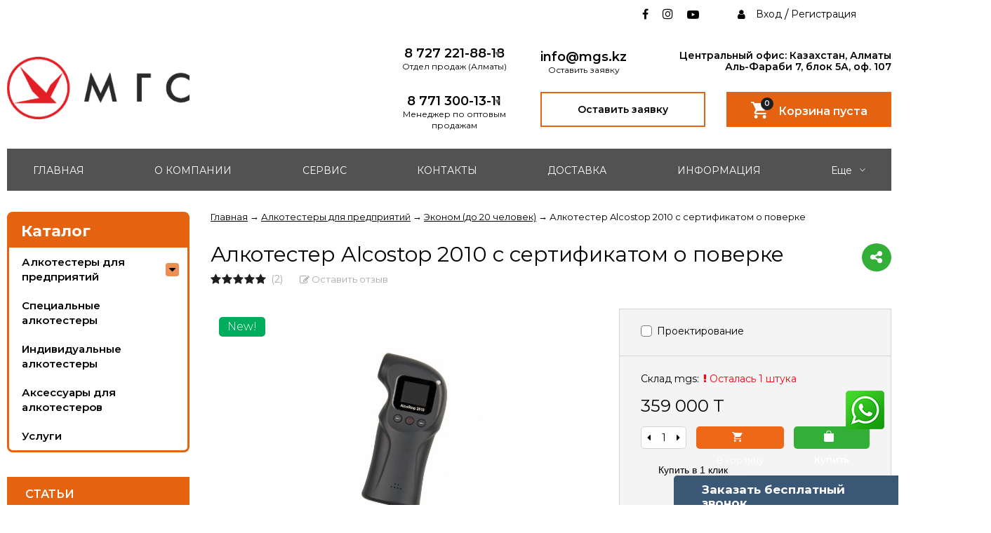

--- FILE ---
content_type: text/html; charset=utf-8
request_url: https://alkotester.kz/alkotester-alcostop-2010/
body_size: 23982
content:
<!DOCTYPE html><html lang="ru"><head prefix="og: http://ogp.me/ns# product: http://ogp.me/ns/product#"><meta http-equiv="Content-Type" content="text/html; charset=utf-8"/><meta name="wa-expert-hash" content="c69b500901bb5d72101706608f2b29259baf481" /><meta name="yandex-verification" content="561bc92378a43e13" /><meta name="viewport" content="width=device-width, initial-scale=1" /><meta http-equiv="x-ua-compatible" content="IE=edge"><title>Алкотестер Alcostop 2010 с сертификатом о поверке - купить в интернет-магазине Alkotesrer
</title><meta name="Keywords" content="Алкотестер, Alcostop 2010, компактный, профессиональный, высокоточный, поверка, купить Алматы, цена Казахстан, электрохимический сенсор, быстрый алкометр, надежный алкотестер, проверить на трезвость, освидетельствовать водителя,  анализатор паров этанола, измерить промилле, полицейского и медицинского освидетельствования на состояние алкогольного опьянения, профессиональные, потоковые, скоростные, индивидуальные, персональные, специальные, стационарные, пропускные, барные, клубные, контактный алкотест, бесконтактный алкотест, Сертификат об утверждении типа средств измерений, Регистрационное удостоверение Министерства здравоохранения РК, Сертификат о государственной метрологической поверке, поставка алкотестеров в Казахстан,  калибровку, ремонт, гарантийное обслуживание, Justec, Sentech Korea, First Innovative Technology Group, Lion Laboratories, доставка по всему Казахстану, контроль взятия пробы, гарантия, встроенный принтер, массовая проверка людей, мундштуки, высоко чувствительный прибор, регистрация точных координат места исследования, проверка напитков на алкоголь, Алкотестер напоминает о необходимости калибровки и поверки, полный пакет документов, высокая стабильность измерений, ‰, регистрация отказа от проверки" /><meta name="Description" content="Профессиональный алкотестер Alcostop 2010 с сертификатом о поверке. Высокоточный, быстрый алкометр, с чётким и понятным интерфейсом для массовой проверки персонала. Медицинская и метрологическая регистрации в Казахстане. Своя поверочная лаборатория и сервисный центр." /><link rel="shortcut icon" href="/favicon.ico"/><!-- rss --><link rel="alternate" type="application/rss+xml" title="Алкотест" href="https://alkotester.kz/novosti/rss/"><link href="/wa-data/public/site/themes/vivashop/fontawesome.min.css?v2.2.0.18" rel="stylesheet"/><link href="/wa-data/public/site/themes/vivashop/ionicons.min.css?v2.2.0.18" rel="stylesheet"/><link href="/wa-data/public/site/themes/vivashop/vendor.css?v2.2.0.18" rel="stylesheet"/><link href="https://fonts.googleapis.com/css?family=Montserrat:300,400,400i,600,700&amp;subset=cyrillic" rel="stylesheet"><style>body, input, textarea, select, button, .v-popup-close, .v-popup-content__custom .mfp-close, .v-popup-content__advert .mfp-close, .shop-sk-callback-block .mfp-close, .shop-sk-oneclick-block .mfp-close, div.shop-regions__button-close, div.dp-dialog__close-button{font-family: 'Montserrat', sans-serif;}.v-buy1click-button button, .v-cart-results__buttons .buy1click-open-button, #swipebox-top-bar{font-family: 'Montserrat', sans-serif !important;}</style><link href="/wa-data/public/site/themes/vivashop/vivashop.site.min.css?v2.2.0.18" rel="stylesheet"/><style>
a:hover{color:#ff5a60}._button,._button-link,button,input[type=button],input[type=submit]{background:#1d1e20}._button-link:hover,._button:hover,button:hover,input[type=button]:hover,input[type=submit]:hover{background:#1d1e20}.jq-checkbox.checked:after{color:#ff5a60}.jq-radio.checked .jq-radio__div{background-color:#ff5a60}._icon{color:#1d1e20}._icon-star{color:#1d1e20}._icon-link:before{color:#1d1e20}.v-style-h1-clear{color:#1d1e20}.v-style-h1-clear__text{border-color:#1d1e20}.v-breadcrumbs__caret{color:#1d1e20}.v-breadcrumbs__subs-wrap{border-color:#1d1e20}.v-block-column__title{color:#ff5a60;border-color:#ff5a60}.v-block-column__name{color:#ff5a60}.v-block-column__switch{background-color:#ff5a60}.v-block-column__switch-link{color:#1d1e20}.v-block-column__switch-link:hover{color:#1d1e20}.v-block-column__switch-text{border-color:#1d1e20}.v-block-column__other-left{border-color:#ff5a60}.v-block-column__other-right{background-color:#ff5a60;color:#ff5a60}.v-block-column__other._high .v-block-column__other-left{border-color:#ff5a60}.call-b-input input[type=submit]{background-color:#1d1e20!important}.call-b-header #call-b-close-x:hover{color:#ff5a60}.badge:after{border-color:#1d1e20}.badge span{background-color:#1d1e20}.subscribe-btn,.unsubscribe-btn{color:#1d1e20}.profile-head-edit a{color:#1d1e20}.star{color:#1d1e20}.pagination li.selected a{background-color:#ff5a60}.product-nav li.selected a{color:#1d1e20}.lazyloading-load-more:hover span{border-color:#ff5a60}.comment-reply{color:#ff5a60}div.shop-regions__button-close:hover{color:#ff5a60}div.dp-dialog__close-button:hover{color:#ff5a60!important}.v-buy1click-button button{color:#1d1e20}.v-buy1click-button button{border-color:#1d1e20}#brand-add-form-wrapper .rate i{color:#1d1e20}.p-rate-photo .icon16{color:#1d1e20}.swipebox-thumbs_el.active{border-color:#ff5a60}.swipebox-thumbs_el--icon{color:#ff5a60}.brands-column__show-link{color:#1d1e20}.brands-column__show-link:hover{color:#1d1e20}.brands-column__show-text{border-color:#1d1e20}.v-cart-mini__link{background-color:#ff5a60}.v-cart-mini__link:hover{background-color:#ff5a60}.v-cart-mini__count{background-color:#1d1e20}.v-cart-mini__caret{color:#1d1e20}.v-cart-mini__content{border-color:#1d1e20}@media (max-width:600px){.v-cart-mini__icon{color:#ff5a60}.v-cart-mini__link{background-color:#fff}.v-cart-mini__link:hover{background-color:#fff}}.v-catalog-menu__zag{background-color:#}.v-catalog-menu__content{background-color:#}.v-catalog-menu__ellipse{background-color:#}.v-catalog-menu__ellipse:before{background-color:#}.v-catalog-menu-list__item:hover>.v-catalog-menu-list__link{background-color:#1d1e20}.v-catalog__content{background-color:#}.v-catalog__ellipse{background-color:#}.v-catalog__ellipse:before{background-color:#}.v-catalog__expand{background-color:#;color:#}.v-catalog__sub-link:hover{color:#1d1e20}.v-catalog__sub-link._selected{color:#1d1e20}.v-catalog__sub-link._selected:hover{color:#1d1e20}.v-catalog__sub-plus{color:#1d1e20}.v-catalog-side__content{background-color:#}.v-catalog-side__ellipse{background-color:#}.v-catalog-side__ellipse:before{background-color:#}.v-catalog-side-list__link._selected{color:#ff5a60}.v-catalog-side-list__item:hover>.v-catalog-side-list__link{background-color:#1d1e20}.v-catalog-side-card__link._selected .v-catalog-side-card__title{color:#ff5a60}.v-catalog-side-table__title._selected{color:#ff5a60}.v-catalog-side-table__sub-link._selected{color:#ff5a60}.contact-page__icon{color:#ff5a60}.v-controls-button__item.checked{background-color:#ff5a60;border-color:#ff5a60}.v-fixed-panel{border-color:#ff5a60}.v-fixed-panel__msg-text{border-color:#1d1e20}.v-fixed-panel__icon{color:#1d1e20}.v-fixed-panel__count{background-color:#ff5a60}.v-fixed-panel-extra__list{border-color:#ff5a60}.v-fixed-panel-extra__variant._current{color:#1d1e20}.v-footer{background-color:#ff5a60}.v-footer__delimiter{background-color:#ff5a60}.v-header-top{background-color:#ff5a60}.v-header-top__call{background-color:#1d1e20}.v-header-top__auth{background-color:#1d1e20}.v-header-top__menu-open-span{color:#ff5a60}.v-header-logo__link{color:#ff5a60}.v-header-search__loop{color:#ff5a60}.v-header-search__result{border-color:#ff5a60}.v-header-search__icon{color:#ff5a60}.v-header-contacts__open{color:#1d1e20}.v-header-contacts__open:hover{color:#1d1e20}.v-header-contacts__icon{color:#1d1e20}.v-header-contacts__icon:hover{color:#1d1e20}.v-header-contacts__phone{color:#1d1e20}.v-header-contacts__phone a{color:#1d1e20}.v-header-contacts__phone a{border-color:#1d1e20}.v-header-contacts__phone a:hover{color:#1d1e20}.v-header-contacts__link:hover{border-color:#ff5a60}.v-info-blocks__icon{color:#ff5a60}.v-list_base1 .v-list__header{border-bottom-color:#ff5a60}.v-list_base2 .v-list__header{border-bottom-color:#1d1e20}.v-list_base1 .v-list__title{background-color:#ff5a60;border-bottom-color:#ff5a60}.v-list_base2 .v-list__title{background-color:#1d1e20;border-bottom-color:#1d1e20}.v-list__nav{color:#ff5a60}.v-list_base1 .v-list__nav{color:#ff5a60}.v-list_base2 .v-list__nav{color:#1d1e20}.v-list_base1 .v-list__controls{color:#ff5a60}.v-list_base2 .v-list__controls{color:#1d1e20}.v-list__other-left{border-color:#ff5a60}.v-list__other-right{background-color:#ff5a60}.v-list__other-right{color:#ff5a60}.v-menu-site__title{color:#ff5a60;border-color:#ff5a60}.v-menu-site__link._selected{color:#ff5a60}.v-menu-site__sub-list .v-menu-site__link:before{color:#1d1e20}.v-menu-timeline__title{color:#ff5a60;border-color:#ff5a60}.v-menu-timeline__rss{color:#1d1e20}.v-menu-timeline__rss:hover{color:#1d1e20}.v-menu-timeline__year-link{background:#1d1e20}.v-menu__list>.v-menu__item:hover>.v-menu__link,.v-menu__list>.v-menu__item>.v-menu__link._selected{background-color:#1d1e20}.v-menu__sub-caret{color:#ff5a60}.v-menu__sub-list{border-color:#ff5a60}.v-news-list__header{border-color:#ff5a60}.v-news-list__name{color:#ff5a60}.v-news-list__name:hover{color:#ff5a60}.v-news-list__other-left{border-color:#ff5a60}.v-news-list__other-right{background-color:#ff5a60;color:#ff5a60}.v-news-list__title .fa-comment{color:#1d1e20}.v-pagination__item._active{background-color:#ff5a60}.v-photos-column .bx-next,.v-photos-column .bx-prev{color:#1d1e20}.v-photos-column .bx-next:hover,.v-photos-column .bx-prev:hover{color:#1d1e20}.v-photos-column-list__item:hover{border-color:#ff5a60}.v-popup-content__custom .mfp-close:hover{color:#ff5a60}.v-popup-content__added .mfp-close:hover{color:#ff5a60}.v-popup-content__advert .mfp-close:hover{color:#ff5a60}.protilegallery_wrapper .protilegallery_tiles .protilegallery_tile:hover:before{background:#ff5a60!important}.v-search-column__submit{color:#ff5a60}.shop-sk-callback-block .mfp-close:hover{color:#ff5a60}.shop-sk-callback__slider .ui-slider-range{background-color:#ff5a60}.shop-sk-oneclick-block .mfp-close:hover{color:#ff5a60}.shop-sk-oneclick-final__coupon-link:hover{border-color:#ff5a60}.shop-sk-oneclick-final__coupon-apply:hover{border-color:#ff5a60}.shop-sk-oneclick-final__coupon-clear:hover{border-color:#ff5a60}.v-subscribe-mail__title{color:#ff5a60}.v-subscribe-mail__submit{color:#ff5a60}.v-tags-column__show-link{color:#1d1e20}.v-tags-column__show-link:hover{color:#1d1e20}.v-tags-column__show-text{border-color:#1d1e20}
</style><script src="/wa-data/public/site/themes/vivashop/vendor.min.js?v2.2.0.18"></script><script src="/wa-data/public/site/themes/vivashop/critical.min.js?v2.2.0.18"></script><script>
    $(function() {
        if (typeof vIsTouchDevice !== "undefined" && vIsTouchDevice()) {
            $("body").addClass("_touchscreen").removeClass("_no-touch");
        }
    })
</script>
<script>var vivaConfigGlobal = {transformWidth : 960,searchUrl: "/search/",lastViewLength: "12",action: "product",cartAddedStyle: "1",cartRedirect: "",cartLink: "/order/",filterSubcategory: "1",priceZero: "1",priceZeroName: "Цена по запросу",maskSelectors: "input[type='phone'],input[name*='phone'], .js-login-form-fields-block input[placeholder='Телефон'], .js-login-form-fields-block input[placeholder='Номер телефона']",maskReg: "+7(###)###-##-##",addedCart: "float"}</script><link href="/wa-data/public/shop/themes/vivashop/vivashop.shop.min.css?v2.2.0.18" rel="stylesheet"/><style>
#storequickorder .icon16.close:hover{color:#ff5a60}.v-brands-list__nav>div:hover{color:#ff5a60}.v-cart-item__sku{background-color:#1d1e20}.cart a.inline-link{color:#ff5a60}.v-cart-coupon__submit .fa{color:#ff5a60}.v-cart-results__buttons input[type=button]{border-color:#1d1e20;color:#1d1e20}.v-catalog-list__other-link{color:#1d1e20}.v-catalog-list__other-link:hover{color:#1d1e20}.v-catalog-string__link:after{color:#1d1e20}.v-category-toolbar__types-item._active{color:#ff5a60}.v-checkout-header__link.current .v-checkout-header__line{background-color:#ff5a60}.v-checkout-header__link.current .v-checkout-header__line:before{border-top-color:#ff5a60;border-bottom-color:#ff5a60}.v-checkout-header__link.current .v-checkout-header__line:after{border-left-color:#ff5a60}.compare-diff-all li{border-color:#1d1e20}.compare-diff-all li.selected{background-color:#1d1e20;border-color:#1d1e20}.compare-diff-all li a{color:#1d1e20}.compare-title__link{color:#1d1e20}.compare-title__link:hover{color:#1d1e20}.v-filter__title{color:#ff5a60;border-bottom-color:#ff5a60}.v-filter__toggle{background-color:#ff5a60}.v-filter__switch{background-color:#ff5a60;color:#ff5a60}.v-filter__switch:hover{color:#ff5a60}.v-filter__range-slider .ui-slider-range{background-color:#1d1e20}.v-filter__range-slider .ui-slider-handle{background-color:#1d1e20}.v-filter__show-link{color:#1d1e20}.v-filter__show-link:hover{color:#1d1e20}.v-filter__show-text{border-bottom-color:#1d1e20}.v-filter__submit{background-color:#ff5a60}.v-filter__clear:hover{color:#1d1e20}.v-filter__clear:hover .v-filter__clear-text{border-bottom-color:#1d1e20}.v-last-reviews{background-color:#ff5a60}.v-last-reviews__rating{color:#1d1e20}.v-last-reviews__nav>div:hover{color:#ff5a60}.wa-order-form-wrapper .wa-step-region-section .wa-required{color:#1d1e20!important}.wa-link{color:#ff5a60!important}.wa-order-cart-wrapper .wa-cart-details .wa-price-section .wa-price-discount{color:#1d1e20!important}html:not(.with-touch) .wa-quantity-box .wa-button:not(.is-disabled):hover{color:#1d1e20!important}.wa-delivery-types-section .wa-types-list .wa-type-wrapper.is-active .wa-name:before,.wa-step-payment-section .wa-methods-list.wide .wa-method-wrapper.is-active .wa-payment-name:before{color:#1d1e20}.wa-dropdown.is-opened>.wa-dropdown-toggle,.wa-input:not(:disabled):focus,.wa-textarea:not(:disabled):focus{border-color:#ff5a60!important}.wa-rating-wrapper .wa-icon{color:#1d1e20}.wa-product-edit-dialog .wa-cart-section .wa-features-wrapper .wa-feature-wrapper:not(.color) .wa-variants-list .wa-variant.selected{background-color:#ff5a60!important;border-color:#ff5a60!important}.v-product-carousel__item._is-video i{color:#1d1e20}.v-product-previews-list__item._is-video i{color:#1d1e20}.v-product-previews-list__item._selected{border-color:#ff5a60}.v-product-previews-gallery__item._is-video i{color:#1d1e20}.v-product-previews-gallery__item._selected{border-color:#ff5a60}.v-product-rating{color:#1d1e20}.v-social-share__hover{color:#1d1e20}.v-product-selections__more{color:#1d1e20}.v-product-selections__more:hover{color:#1d1e20}.v-product-selections__more-text{border-bottom-color:#1d1e20}.v-product-selections .inline-select.button a.selected{background-color:#ff5a60;border-color:#ff5a60}.v-product-management__add{background-color:#ff5a60}.v-product-management__one-link{color:#1d1e20;border-bottom-color:#1d1e20}.v-product-management__one-link:hover{color:#1d1e20}.v-product-controls__link._active{color:#ff5a60}.v-product-controls__link._active:hover{color:#ff5a60}.v-product-controls__link._active .v-product-controls__text{border-bottom-color:#ff5a60}.v-product-last-review__logo{color:#1d1e20}.v-product-tabs__header{border-bottom-color:#ff5a60}.v-product-tabs._loading .v-product-tabs__item:first-child,.v-product-tabs__item._active{background-color:#ff5a60;border-bottom-color:#ff5a60}.v-product-tabs__item._prev{border-right-color:#ff5a60}.v-reviews__stars{color:#1d1e20}.v-reviews-detail__filling{background:#ff5a60}.v-reviews-list__response{background-color:#ff5a60}.v-reviews-list__stars i{color:#1d1e20}.v-review-write__star{color:#1d1e20}.v-review-write__line_stars i{color:#1d1e20}.v-products-card__rating{color:#1d1e20}.v-products-card-add__button{background-color:#ff5a60}.v-products-card__oneclick-link{color:#1d1e20;border-bottom-color:#1d1e20}.v-products-card__oneclick-link:hover{color:#1d1e20}.v-products-card__add{background-color:#ff5a60}.v-products-card__add:hover{background-color:#ff5a60}.v-products-card__add:hover._disable{background-color:#ff5a60}.v-products-card__extra-item._active{color:#ff5a60}.v-products-card__extra-item._active:hover{color:#ff5a60}.v-products-card__extra-item._active .v-products-card__extra-name{border-bottom-color:#ff5a60}body._touchscreen .v-products-card__extra-item._active{color:#ff5a60;border-color:#ff5a60}.v-products-list__rating{color:#1d1e20}.v-products-list__add{background-color:#ff5a60}.v-products-list__one-click-link{color:#1d1e20;border-bottom-color:#1d1e20}.v-products-list__one-click-link:hover{color:#1d1e20}.v-products-list__control-link._active{color:#ff5a60}.v-products-list__control-link._active:hover{color:#ff5a60}.v-products-list__control-link._active .v-products-list__control-text{border-bottom-color:#ff5a60}.v-products-tbl__add{background-color:#ff5a60}.v-products-tbl__rating{color:#1d1e20}.v-products-tbl__oneclick-link{color:#1d1e20;border-bottom-color:#1d1e20}.v-products-tbl__oneclick-link:hover{color:#1d1e20}.v-promo__timer{color:#1d1e20}.v-promo__timer-number{color:#1d1e20}.v-slider__product-cart{background-color:#ff5a60}.v-slider__product-cart:hover{background-color:#ff5a60}.v-slider .owl-dot.active span{background-color:#1d1e20}.v-slider__promo-block{border-bottom-color:#1d1e20}.v-tile-gallery._tile-active .v-tile-gallery__item:hover:before{background:#ff5a60}
</style><!-- plugin hook: 'frontend_head' --><style id="quickorder-inline-styles" data-inline-css="1">[data-quickorder-pb]{background:rgba(243,243,243,1);color:#000;-webkit-border-radius:5px;-moz-border-radius:5px;border-radius:5px;font-family:Arial,sans-serif;font-size:14px;font-style:normal;font-weight:normal;padding:10px 25px;margin-top:10px;margin-bottom:10px;text-align:center}[data-quickorder-pb]:hover{background:rgba(222,222,222,1)}[data-quickorder-pb]{display:table}.quickorder-form[data-quickorder-pf]{background:rgba(255,255,255,1);color:#5e5e5e;-webkit-border-radius:5px;-moz-border-radius:5px;border-radius:5px}[data-quickorder-pf] .quickorder-methods .s-quickorder-method{-webkit-border-radius:5px;-moz-border-radius:5px;border-radius:5px}[data-quickorder-pf] .quickorder-popup{-webkit-border-radius:5px;-moz-border-radius:5px;border-radius:5px}.quickorder-form [data-quickorder-pfh]{background:rgba(243,243,243,1);color:#000;font-family:Arial,sans-serif;font-size:24px;font-style:normal;font-weight:normal;padding:10px 15px}[data-quickorder-pf] [data-quickorder-close]{right:15px}[data-quickorder-pf] .quickorder-popup-head{background:rgba(243,243,243,1);color:#000}[data-quickorder-pf] .quickorder-popup{border:2px solid rgba(243,243,243,1)}.quickorder-form [data-quickorder-pt]{font-size:14px;font-style:normal;font-weight:bold}.quickorder-form [data-quickorder-pfs]{padding:7px;-webkit-border-radius:5px;-moz-border-radius:5px;border-radius:5px;border:1px solid #ccc;width:100%}[data-quickorder-pf] .quickorder-methods .s-quickorder-method{border:1px solid #ccc}[data-quickorder-pf] .quickorder-methods-form .wa-value input,[data-quickorder-pf] .quickorder-methods-form .wa-value select,[data-quickorder-pf] .wa-captcha-input,[data-quickorder-pf] .quickorder-methods-form .wa-value textarea{padding:7px;-webkit-border-radius:5px;-moz-border-radius:5px;border-radius:5px;border:1px solid #ccc}.quickorder-form [data-quickorder-pff]{padding:20px;text-align:center}.quickorder-form [data-quickorder-pfb]{background:rgba(243,243,243,1);color:#000;-webkit-border-radius:5px;-moz-border-radius:5px;border-radius:5px;font-family:Arial,sans-serif;font-size:14px;font-style:normal;font-weight:normal;padding:10px 25px;text-align:center}.quickorder-form [data-quickorder-pfb]:hover{background:rgba(222,222,222,1)}[data-quickorder-pf] .quickorder-methods .s-quickorder-method:hover,[data-quickorder-pf] .quickorder-methods .s-quickorder-method.selected{background:rgba(243,243,243,.1)}[data-quickorder-pf] .quickorder-quantity-volume:hover{background:rgba(243,243,243,.1)}[data-quickorder-pf] .quickorder-popup .quickorder-quantity-button,[data-quickorder-pf] .quickorder-popup input[type="button"]{background:rgba(243,243,243,1);color:#000;-webkit-border-radius:5px;-moz-border-radius:5px;border-radius:5px;font-family:Arial,sans-serif;font-size:14px;font-style:normal;font-weight:normal;padding:10px 25px;text-align:center}[data-quickorder-pf] .quickorder-popup .quickorder-quantity-button:hover{background:rgba(222,222,222,1)}[data-quickorder-cb]{background:rgba(243,243,243,1);color:#000;-webkit-border-radius:5px;-moz-border-radius:5px;border-radius:5px;font-family:Arial,sans-serif;font-size:14px;font-style:normal;font-weight:normal;padding:10px 25px;margin-top:10px;margin-bottom:10px;text-align:center}[data-quickorder-cb]:hover{background:rgba(222,222,222,1)}[data-quickorder-cb]{display:table}.quickorder-form[data-quickorder-cf]{background:rgba(255,255,255,1);color:#5e5e5e;-webkit-border-radius:5px;-moz-border-radius:5px;border-radius:5px}[data-quickorder-cf] .quickorder-methods .s-quickorder-method{-webkit-border-radius:5px;-moz-border-radius:5px;border-radius:5px}[data-quickorder-cf] .quickorder-popup{-webkit-border-radius:5px;-moz-border-radius:5px;border-radius:5px}.quickorder-form [data-quickorder-cfh]{background:rgba(243,243,243,1);color:#000;font-family:Arial,sans-serif;font-size:24px;font-style:normal;font-weight:normal;padding:10px 15px}[data-quickorder-cf] [data-quickorder-close]{right:15px}[data-quickorder-cf] .quickorder-popup-head{background:rgba(243,243,243,1);color:#000}[data-quickorder-cf] .quickorder-popup{border:2px solid rgba(243,243,243,1)}.quickorder-form [data-quickorder-ct]{font-size:14px;font-style:normal;font-weight:bold}.quickorder-form [data-quickorder-cfs]{padding:7px;-webkit-border-radius:5px;-moz-border-radius:5px;border-radius:5px;border:1px solid #ccc;width:100%}[data-quickorder-cf] .quickorder-methods .s-quickorder-method{border:1px solid #ccc}[data-quickorder-cf] .quickorder-methods-form .wa-value input,[data-quickorder-cf] .quickorder-methods-form .wa-value select,[data-quickorder-cf] .wa-captcha-input,[data-quickorder-cf] .quickorder-methods-form .wa-value textarea{padding:7px;-webkit-border-radius:5px;-moz-border-radius:5px;border-radius:5px;border:1px solid #ccc}.quickorder-form [data-quickorder-cff]{padding:20px;text-align:center}.quickorder-form [data-quickorder-cfb]{background:rgba(243,243,243,1);color:#000;-webkit-border-radius:5px;-moz-border-radius:5px;border-radius:5px;font-family:Arial,sans-serif;font-size:14px;font-style:normal;font-weight:normal;padding:10px 25px;text-align:center}.quickorder-form [data-quickorder-cfb]:hover{background:rgba(222,222,222,1)}[data-quickorder-cf] .quickorder-methods .s-quickorder-method:hover,[data-quickorder-cf] .quickorder-methods .s-quickorder-method.selected{background:rgba(243,243,243,.1)}[data-quickorder-cf] .quickorder-quantity-volume:hover{background:rgba(243,243,243,.1)}[data-quickorder-cf] .quickorder-popup .quickorder-quantity-button,[data-quickorder-cf] .quickorder-popup input[type="button"]{background:rgba(243,243,243,1);color:#000;-webkit-border-radius:5px;-moz-border-radius:5px;border-radius:5px;font-family:Arial,sans-serif;font-size:14px;font-style:normal;font-weight:normal;padding:10px 25px;text-align:center}[data-quickorder-cf] .quickorder-popup .quickorder-quantity-button:hover{background:rgba(222,222,222,1)}/* Добавляйте свой CSS ниже */</style><script>jQuery(document).ready(function($) {$.quickorder.init({version:'2.13.1',isDebug:'0',isMobile:'0',messages:{"Select product sku":"\u0412\u044b\u0431\u0440\u0430\u0442\u044c \u0432\u0430\u0440\u0438\u0430\u043d\u0442 \u0442\u043e\u0432\u0430\u0440\u0430","Product with the selected option combination is not available for purchase":"\u0422\u043e\u0432\u0430\u0440 \u0441 \u0432\u044b\u0431\u0440\u0430\u043d\u043d\u044b\u043c\u0438 \u0445\u0430\u0440\u0430\u043a\u0442\u0435\u0440\u0438\u0441\u0442\u0438\u043a\u0430\u043c\u0438 \u043d\u0435 \u0434\u043e\u0441\u0442\u0443\u043f\u0435\u043d \u0434\u043b\u044f \u0437\u0430\u043a\u0430\u0437\u0430","This product is already selected":"\u0422\u043e\u0432\u0430\u0440 \u0443\u0436\u0435 \u0432\u044b\u0431\u0440\u0430\u043d","Fix the errors above":"\u0418\u0441\u043f\u0440\u0430\u0432\u044c\u0442\u0435 \u0434\u043e\u043f\u0443\u0449\u0435\u043d\u043d\u044b\u0435 \u043e\u0448\u0438\u0431\u043a\u0438","The shopping cart is empty":"\u041a\u043e\u0440\u0437\u0438\u043d\u0430 \u043f\u0443\u0441\u0442\u0430","Wait, please... Redirecting":"\u041f\u043e\u0436\u0430\u043b\u0443\u0439\u0441\u0442\u0430, \u043f\u043e\u0434\u043e\u0436\u0434\u0438\u0442\u0435... \u0418\u0434\u0435\u0442 \u043f\u0435\u0440\u0435\u043d\u0430\u043f\u0440\u0430\u0432\u043b\u0435\u043d\u0438\u0435","Field is required":"\u041e\u0431\u044f\u0437\u0430\u0442\u0435\u043b\u044c\u043d\u043e\u0435 \u043f\u043e\u043b\u0435","Fill in required fields":"\u0417\u0430\u043f\u043e\u043b\u043d\u0438\u0442\u0435 \u043e\u0431\u044f\u0437\u0430\u0442\u0435\u043b\u044c\u043d\u044b\u0435 \u043f\u043e\u043b\u044f","Your order is empty":"\u0412\u0430\u0448 \u0437\u0430\u043a\u0430\u0437 \u043f\u0443\u0441\u0442","Fill in captcha field":"\u0417\u0430\u043f\u043e\u043b\u043d\u0438\u0442\u0435 \u043f\u0440\u043e\u0432\u0435\u0440\u043e\u0447\u043d\u044b\u0439 \u043a\u043e\u0434","Terms and agreement":"\u0423\u0441\u043b\u043e\u0432\u0438\u044f \u0438 \u0441\u043e\u0433\u043b\u0430\u0448\u0435\u043d\u0438\u044f","Phone format is not correct.<br>Use this one:":"\u041d\u0435\u043a\u043e\u0440\u0440\u0435\u043a\u0442\u043d\u044b\u0439 \u0444\u043e\u0440\u043c\u0430\u0442 \u0442\u0435\u043b\u0435\u0444\u043e\u043d\u0430.<br>\u0418\u0441\u043f\u043e\u043b\u044c\u0437\u0443\u0439\u0442\u0435 \u0442\u0430\u043a\u043e\u0439:","Shipping method has errors. Please, fix them.":"\u041c\u0435\u0442\u043e\u0434\u044b \u0434\u043e\u0441\u0442\u0430\u0432\u043a\u0438 \u0441\u043e\u0434\u0435\u0440\u0436\u0430\u0442 \u043e\u0448\u0438\u0431\u043a\u0438. \u041f\u043e\u0436\u0430\u043b\u0443\u0439\u0441\u0442\u0430, \u0438\u0441\u043f\u0440\u0430\u0432\u044c\u0442\u0435 \u0438\u0445.","Payment method has errors. Please, fix them.":"\u041c\u0435\u0442\u043e\u0434\u044b \u043e\u043f\u043b\u0430\u0442\u044b \u0441\u043e\u0434\u0435\u0440\u0436\u0430\u0442 \u043e\u0448\u0438\u0431\u043a\u0438. \u041f\u043e\u0436\u0430\u043b\u0443\u0439\u0441\u0442\u0430, \u0438\u0441\u043f\u0440\u0430\u0432\u044c\u0442\u0435 \u0438\u0445.","Minimal sum of order is %s":"\u041c\u0438\u043d\u0438\u043c\u0430\u043b\u044c\u043d\u0430\u044f \u0441\u0443\u043c\u043c\u0430 \u0437\u0430\u043a\u0430\u0437\u0430 %s","Minimal sum of each product is":"\u041c\u0438\u043d\u0438\u043c\u0430\u043b\u044c\u043d\u0430\u044f \u0441\u0442\u043e\u0438\u043c\u043e\u0441\u0442\u044c \u043a\u0430\u0436\u0434\u043e\u0433\u043e \u0442\u043e\u0432\u0430\u0440\u0430 %s","Minimal quantity of products is":"\u041c\u0438\u043d\u0438\u043c\u0430\u043b\u044c\u043d\u043e\u0435 \u043a\u043e\u043b\u0438\u0447\u0435\u0441\u0442\u0432\u043e \u0442\u043e\u0432\u0430\u0440\u043e\u0432","Minimal quantity of each product is":"\u041c\u0438\u043d\u0438\u043c\u0430\u043b\u044c\u043d\u043e\u0435 \u043a\u043e\u043b\u0438\u0447\u0435\u0441\u0442\u0432\u043e \u043a\u0430\u0436\u0434\u043e\u0433\u043e \u0442\u043e\u0432\u0430\u0440\u0430","Wait, please..":"\u041f\u043e\u0436\u0430\u043b\u0443\u0439\u0441\u0442\u0430, \u043f\u043e\u0434\u043e\u0436\u0434\u0438\u0442\u0435.."},currency:{"code":"KZT","sign":"T","sign_html":"T","sign_position":1,"sign_delim":" ","decimal_point":",","frac_digits":"2","thousands_sep":" "},usingPlugins:0,contactUpdate:0,popupClose:1,replace78:0,mobileStabDelay:'500',minimal:{"price":"","product_sum":"","total_quantity":"","product_quantity":""},productButton:'[data-quickorder-product-button]',cartButton:'[data-quickorder-cart-button]',analytics:{"cart":{"ga_counter":"","ya_counter":"","yaecom":"","yaecom_goal_id":"","yaecom_container":"","ya_fopen":"","ya_submit":"","ya_submit_error":"","ga_category_fopen":"","ga_action_fopen":"","ga_category_submit":"","ga_action_submit":"","ga_category_submit_error":"","ga_action_submit_error":""},"product":{"ga_counter":"","ya_counter":"","yaecom":"","yaecom_goal_id":"","yaecom_container":"","ya_fopen":"","ya_submit":"","ya_submit_error":"","ga_category_fopen":"","ga_action_fopen":"","ga_category_submit":"","ga_action_submit":"","ga_category_submit_error":"","ga_action_submit_error":""}},urls:{getProductSkus:'/quickorder/getProductSkus/',shipping:'/quickorder/shipping/update/',update:'/quickorder/update/',load:'/quickorder/load/',payment:'/quickorder/payment/',send:'/quickorder/send/',service:'/quickorder/service/update/',cartSaveUrl:{shop:'https://alkotester.kz/cart/save/',plugin:'https://alkotester.kz/my/'},cartDeleteUrl:{shop:'https://alkotester.kz/cart/delete/',plugin:'https://alkotester.kz/my/'},cartAddUrl:{shop:'https://alkotester.kz/cart/add/',plugin:'https://alkotester.kz/my/'}}});});</script><link href="/wa-apps/shop/plugins/callback/css/style.css?v2025.05.17" rel="stylesheet" type="text/css"><style type="text/css">#callback-form .callback-modal__close,#callback-form .jq-checkbox.checked {background-color: #3A5876;}#callback-form .jq-selectbox__trigger {border-top-color: #3A5876;}#callback-form .jq-selectbox__dropdown li:hover {background: #3A5876;}#callback-form .callback-form__button,#callback-form .callback-form__button:hover {background: #3A5876;box-shadow: 0 3px #234365;}.callback-form-sent {background: #3A5876 url(/wa-apps/shop/plugins/callback/img/icon2.png) no-repeat 50% 33px;}#callback-show {background: #3A5876;box-shadow: 3px 3px 0 3px #234365;}#callback-show.callback-show-right_s {box-shadow: -2px 2px 0 2px #234365;}#callback-show.callback-show-left_s {box-shadow: 2px 2px 0 2px #234365;}.callback-show-alert-border {border-color: #3A5876;}.callback-show-alert {color: #3A5876;}.callback-form-row .callback-form-label__privacy a,.callback-form-row .callback-form-label__privacy a:visited,.callback-form-row .callback-form-label__privacy a:hover,.callback-form-row .callback-form-label__privacy a:active {color: #234365;}</style><script type="text/javascript">$.wa_shop_callback = $.wa_shop_callback || { };$.wa_shop_callback.plugin_url = '/callback';</script><script>if(typeof(window.jQuery.styler) == 'undefined') document.write(unescape('%3Cscript src="/wa-apps/shop/plugins/callback/js/jquery.formstyler.min.js"%3E%3C/script%3E'))</script><script type="text/javascript" src="/wa-apps/shop/plugins/callback/js/scripts.js"></script><script type="text/javascript">$(function(){var b=$('body');if(b.prop('id')=='multishop'){$('.bottom-fixed ul.menu-h').append('<li><a href="#" class="callback_plugin_handler"><div class="relative">Заказать бесплатный звонок</div></a></li>');} else {b.append('<div class="callback-show-right" id="callback-show">Заказать бесплатный звонок</div>');}});</script><style>.badge.percent span{background-color: #ff3c00;}.badge.percent:after{border-top-color: #ff3c00;}.v-products-card__title{height: 42px;}.v-block-column .menu-v li:nth-child(12) ~ li{display: none;}</style><meta property="og:type" content="website">
<meta property="og:title" content="Алкотестер Alcostop 2010 с сертификатом о поверке - купить в интернет-магазине Alkotesrer
">
<meta property="og:description" content="Профессиональный алкотестер Alcostop 2010 с сертификатом о поверке. Высокоточный, быстрый алкометр, с чётким и понятным интерфейсом для массовой проверки персонала. Медицинская и метрологическая регистрации в Казахстане. Своя поверочная лаборатория и сервисный центр.">
<meta property="og:image" content="https://alkotester.kz/wa-data/public/shop/products/39/00/39/images/38/38.750x0.jpg">
<meta property="og:url" content="https://alkotester.kz/alkotester-alcostop-2010/">
<meta property="product:price:amount" content="359000">
<meta property="product:price:currency" content="KZT">
<link rel="icon" href="/favicon.ico?v=1640338221" type="image/x-icon" /><link rel="apple-touch-icon" href="/apple-touch-icon.png?v=1640338221" /><!-- Yandex.Metrika counter -->
<script type="text/javascript" >
   (function(m,e,t,r,i,k,a){m[i]=m[i]||function(){(m[i].a=m[i].a||[]).push(arguments)};
   m[i].l=1*new Date();k=e.createElement(t),a=e.getElementsByTagName(t)[0],k.async=1,k.src=r,a.parentNode.insertBefore(k,a)})
   (window, document, "script", "https://mc.yandex.ru/metrika/tag.js", "ym");

   ym(89332913, "init", {
        clickmap:true,
        trackLinks:true,
        accurateTrackBounce:true,
        webvisor:true
   });
</script>
<noscript><div><img src="https://mc.yandex.ru/watch/89332913" style="position:absolute; left:-9999px;" alt="" /></div></noscript>
<!-- /Yandex.Metrika counter --><script async src="https://www.googletagmanager.com/gtag/js?id=UA-231937042-1"></script>
<script>
  window.dataLayer = window.dataLayer || [];
  function gtag(){dataLayer.push(arguments);}
  gtag('js', new Date());

  gtag('config', 'UA-231937042-1');
  
</script><!--[if lt IE 9]><script>document.createElement('header');document.createElement('nav');document.createElement('section');document.createElement('article');document.createElement('aside');document.createElement('footer');document.createElement('figure');document.createElement('hgroup');document.createElement('menu');</script><![endif]--><style type="text/css">.v-moveup__wrap:before {background-color: #E56210;}.v-header-top {background-color: #fff;color: #000;}.v-header-top__auth {background-color: #fff;color: #000;}.v-header-top a {color: #000;text-decoration: none;}.v-header-top a:hover {text-decoration: underline;color: #000;}.v-header-top__auth-delim{color: #000;}.v-settings-test-link{display: none;}.v-header__right {width: 500px;overflow: hidden;}.v-header__right .flex-box{display: flex;align-items: flex-start;justify-content: flex-end;margin: 0px -15px;box-sizing: border-box;}.v-header__center .flex-box{display: flex;width: 100%;align-items: flex-start;justify-content: flex-end;margin: 0px -15px;box-sizing: border-box;}.contact-template a{font-size: 18px;color: #000;text-decoration: none;display: block;font-weight: 600;}.contact-template{text-align: center;}.flex-box .flex-item{padding: 0 15px;box-sizing: border-box;}.flex-box .flex-item.w-50{-ms-flex: 0 0 50%;flex: 0 0 50%;max-width: 50%;}.flex-box .flex-item.w-40{-ms-flex: 0 0 40%;flex: 0 0 40%;max-width: 40%;}.flex-box .flex-item.w-45{-ms-flex: 0 0 45%;flex: 0 0 45%;max-width: 45%;}.btn-outline-secondary{border:2px solid #E56210;background: transparent;color: #000;display: block;width: 100%;text-align: center;height: 50px;box-sizing: border-box;text-decoration: none;line-height: 46px;font-weight: 600;font-size: 14px;transition: all 0.3s ease;}.btn-outline-secondary:hover{background: #E56210;border-color: #E56210;color: #fff;opacity: 0.8;}.align-items-center{align-items: center !important;}.contact-template .adress{text-align: right;font-size: 14px;font-weight: 600;color: #000;}.justify-content-between{justify-content: space-between !important;}.contact-template span{font-size: 12px;font-weight: 500;color: #000;}.mb-1{margin-bottom: 0.25rem !important}.mb-2{margin-bottom: 0.5rem !important}.mb-3{margin-bottom: 1rem !important}.mb-3-5{margin-bottom: 1.5rem !important}.mb-4{margin-bottom: 2rem !important}.mb-5{margin-bottom: 3rem !important}.contact-template .phone a{position: relative;}.contact-template .phone a:after{content: '▼';position: absolute;right: 25px;top: 50%;transform: translateY(-50%);font-size: 12px;color: #727271;text-decoration: none;font-weight: 500;}.v-menu {padding-right: 0px;height: 60px;padding-left: 0px;background: #525252;}@media screen and (min-width: 768px){.v-general-menu{border: 0px;}.v-cart-mini__link{border-radius: 0px;text-align: center;}.v-cart-mini__count {position: relative;top: -13px;left: -22px;width: 18px;height: 18px;margin-right: -15px;text-align: center;line-height: 18px;font-size: 10px;color: #fff;border-radius: 50%;display: inline-block;}.v-cart-mini {float: right;position: relative;right: 0px;margin-left: 0px;background-color: #fff;top: 0;padding-right: 0px;width: 100%}.v-cart-mini__link{margin: 0px;font-weight: 500;white-space: nowrap;height: 50px;line-height: 50px;width: 100%;box-sizing: border-box;}.v-cart-mini__link {background-color: #4390d8;}.js-video-list-nav{display: none;}}.v-header__wrap {text-align: right;}.v-header-top__auth{padding-right: 50px;}.v-menu__list{display: flex;flex-direction: row;align-items: center;justify-content: space-between;margin: 0px;}.v-menu__list>.v-menu__item>.v-menu__link{color: #fff;text-transform: none;}.v-menu__list>.v-menu__item{margin: 0px;padding: 0px 25px;}.v-slider__promo-block{top: 50%;transform: translateY(-50%);border: 0px;background: transparent;left: 80px;}.v-slider .owl-dots{display: none;}.v-slider__promo-title {font-size: 24px;font-weight: 500;}.v-info-blocks__icon{border:1px solid #31af36;}.v-info-blocks__image {width: auto;}.v-info-blocks_horizontal{display: flex;margin: 0px -15px 4rem;box-sizing: border-box;}.v-info-blocks_horizontal>div{padding: 0px 15px;box-sizing: border-box;}.v-info-blocks_horizontal>div a{border: none;padding: 10px 15px;box-sizing: border-box;box-shadow: none;}.v-info-blocks_horizontal .v-info-blocks__title {padding-right: 0px;}.v-info-blocks_horizontal .v-info-blocks__title {color: #31af36;font-size: 12px;font-weight: 600;line-height: 16px;white-space: nowrap;}.v-info-blocks_horizontal .v-info-blocks__text{color: #000;}.v-list_base1 .v-list__title {background-color: transparent;border-bottom-width: 2px;border-right: 0px;border-bottom-color: #31af36;color: #000;height: auto;font-size: 30px;font-weight: 500;width: auto;padding-left: 0px;min-width: 105px;}.v-list_base1 .v-list__header {border-bottom-color: transparent;}.v-list_base2 .v-list__title {background-color: transparent;border-bottom-width: 2px;border-right: 0px;border-bottom-color: #31af36;color: #000;height: auto;font-size: 30px;font-weight: 500;width: auto;padding-left: 0px;min-width: 105px;}.v-list_base2 .v-list__header {border-bottom-color: transparent;}#page-content{overflow: hidden;}.js-products-list-nav{display: block;}.catalog-title{background: #E8565F;color: #fff;display: flex;align-items: center;height: 50px;line-height: 50px;padding: 0px 25px;text-transform: uppercase;font-weight: 300;margin: 0px;border: 1px solid #E8565F}.catalog-title i{margin-right: 15px;}.v-catalog-side{margin-top: 0px;margin-bottom: 5rem}.v-catalog-side__content {padding: 8px 0 10px;background-color: transparent;width: 100%;border-radius: 0 0 0px 0px;border: 1px solid #d8d4d4;border-top: 0px;box-sizing: border-box;}.v-catalog-side__link {color: #727271;font-size: 14px;font-weight: 500;}.v-news-list__header{background: #E56210;color: #fff;display: flex;align-items: center;height: 50px;line-height: 50px;padding: 0px 25px;text-transform: uppercase;font-weight: 300;margin: 0px;border: 1px solid #E56210;}.v-news-list__name{color: #fff !important;font-weight: 600;}.v-news-list__other-left{background: transparent;border-top: 0px;color: #000;text-decoration: underline;}.v-news-list__other-right{display: none;}.v-news-list__other-text{top: 5px;}.v-news-list_column .v-news-list__item{border-bottom: 0px;}.v-news-list__other{border: 1px solid #d8d4d4;border-top: 0px;padding-bottom: 3rem}.v-news-list_column .v-news-list__other{padding-bottom: 3rem}.v-block-column {margin-bottom: 50px;border:1px solid #d8d4d4;padding: 15px;box-sizing: border-box;height: 536px;}.v-news-list_column {margin-bottom: 5rem;}.v-list_small {margin-bottom: 5rem;}.v-block-column__title {color: #fff;border-color: #E56210;background-color: #E56210;margin: -15px -15px 0px;display: flex;align-items: center;height: 50px;line-height: 50px;padding: 0px 25px;text-transform: uppercase;font-weight: 600;border: 0px;}.v-block-column__name {color: #fff;margin: 0px;}.v-photos-column-list__item, .v-photos-column-list__link {width: 61px;height: 61px;display: inline-block;}.banners{margin-bottom: 5rem;}.v-products-card__content {background-color: #fff;}.v-products-card-add__cart{display: flex;flex-direction: row;align-items: center;margin: 0px -15px 11px;box-sizing: border-box;}.v-products-card-add__cart a{margin: 0px 15px;width: 50%;box-sizing: border-box;}.v-products-card-add__cart a:hover {color: #ef6817;}.btn.btn-outline-secondary.js-sk-callback-open:hover {color: #fff;}.v-products-card-add__cart span{margin: 0px 15px;width: 50%;box-sizing: border-box;}.v-products-card-add__button {background-color: #E56210;}.v-products-card-add__button:hover {background-color: #E56210;}.v-products-card__more {height: 37px;line-height: 37px;background-color: #fff;text-align: center;width: 100%;border-radius: 5px;display: block;color: #727271;cursor: pointer;border: 1px solid #727271;text-decoration: none;}.text-promo {background: url(/wa-data/public/site/img/bb1.png) no-repeat center center;background-size: cover;margin-bottom: 2rem}.text-promo h2 {background-color: transparent;border-bottom-width: 2px;border-right: 0px;border-bottom-color: #31af36;color: #000;height: auto;font-size: 30px;font-weight: 500;width: auto;padding-left: 0px;min-width: 105px;line-height: 54px;text-decoration: none;padding-right: 10px;border-bottom-style: solid;display: inline-block;}.text-promo .row {border: 0px;display: flex;margin: 0px -15px;box-sizing: border-box;align-items: stretch;width: 102%;}.text-promo .row .col-6{padding: 0px 15px;box-sizing: border-box;width: 50%;}.text-promo .row .col-4{padding: 0px 15px;box-sizing: border-box;width: 33.333333%;}.text-promo .row .col-3{padding: 0px 15px;box-sizing: border-box;width: 25%;}.text-promo .row .col-8{padding: 0px 15px;box-sizing: border-box;width: 66.666667%;}.text-promo p{color: #727271}.text-promo p b{font-size: 16px;}.text-promo .item{background: #fff;border-radius: 8px;box-shadow: 0px 0px 25px rgba(0,0,0,0.5);color: #727271;width: 100%;height: 100%;padding: 15px 20px;box-sizing: border-box;}.text-promo .item .icon{display: flex;align-items: center;color: #EEAD40;font-size: 12px;font-weight: 600;height: 40px;margin-bottom: 10px;}.text-promo .item .icon img{margin-right: 25px;}.text-promo .item .text{text-align: center;font-size: 12px;}.v-footer__fon{background: #000;}.v-footer__column {font-size: 12px;}.v-footer__title {font-size: 20px;font-weight: 500;margin-bottom: 30px;color: #E56210;}.v-footer__pays{display: none;}.v-footer a{text-transform: capitalize;text-decoration: none;}.v-footer__delimiter {background-color: #fff;}.v-catalog-side__item:hover .v-catalog-side__link, .v-catalog-side__link._selected {color: #000;box-shadow: inset 0 0 100px 100px rgb(0 0 0 / 10%);}.text-promo-sert {background: none;background-size: cover;margin-bottom: 2rem}.text-promo h2 {background-color: transparent;border-bottom-width: 2px;border-right: 0px;border-bottom-color: #31af36;color: #000;height: auto;font-size: 30px;font-weight: 500;width: auto;padding-left: 0px;min-width: 105px;line-height: 54px;text-decoration: none;padding-right: 10px;border-bottom-style: solid;display: inline-block;}.text-promo .row {border: 0px;display: flex;margin: 0px -15px;box-sizing: border-box;align-items: stretch;width: 102%;}.text-promo .row .col{padding: 0px 15px;box-sizing: border-box;}.text-promo  .video-item a{display: block;position: relative;}.text-promo  .video-item .play{position: absolute;left: 50%;top: 50%;transform: translate(-50%, -50%);}.text-promo  .video-item{border-radius: 8px;box-shadow: 0px 5px 10px rgba(0,0,0,0.2)}.text-promo  .video-item .text{padding: 10px;}.text-promo  .video-item .name{font-weight: bold;white-space: nowrap;text-overflow: ellipsis;overflow: hidden;}.text-promo  .video-item .views{color: #B2B3B3;padding: 10px 0 5px}.text-promo  .video-item .likes{padding: 5px 0;display: flex;}.text-promo  .video-item .likes .like-plus{background: url(/wa-data/public/site/img/l-.png) no-repeat left 50%;padding-left: 30px;padding-right: 30px;}.text-promo  .video-item .likes .like-minus{background: url(/wa-data/public/site/img/l+.png) no-repeat left 50%;padding-left: 30px;}.flex-item.phone{position: relative;}.flex-item.phone .sub-item{position: absolute;left: 50%;top: 65%;background: #fff;box-shadow: 5px 5px 5px rgb(0 0 0 / 20%);z-index: 10;width: 100%;text-align: center;transform: translateX(-50%);padding: 25px 15px 0px;box-sizing: border-box;opacity: 0;visibility: hidden;transition: all 0.3s ease;}.flex-item.phone:hover .sub-item{opacity: 1;visibility: visible;}.flex-item.phone .sub-item>div{padding-bottom: 25px;}.flex-item.phone .sub-item>div span{color: #717171 !important;display: block;margin-top: 5px;}.contact-template .flex-item.phone .sub-item a:after{display: none;}.v-header__search{display: none;}.visible-xs{display: none !important;}.video-carousel.owl-carousel .col{max-width: 100%;overflow: hidden;}.video-carousel.owl-carousel .col img.main-image{min-height: 215px;}.video-carousel.owl-carousel .owl-stage-outer{padding-bottom: 2rem}.text-promo .row .row .col-4{margin-bottom: 2rem}.js-sert-list-nav{display: none;}.v-products-card__photo {width: 100%;height: 400px;line-height: 380px;}@media screen and (max-width: 767px){.visible-xs{display: block !important;}.v-header__search{display: block;}.flex-box.contact-template{display: none;}.hidden-xs{display: none !important;}.v-header__right {width: 54px;}.v-header__center{width: auto;}.v-header__left {width: 150px;}.v-info-blocks_horizontal{flex-direction: column;}.js-products-list-nav {display: block;}.v-list__controls {float: right;margin-top: 6px;}.v-products-card-add__cart {display: flex;flex-direction: column;margin: 0px;}.v-products-card-add__cart a {margin: 0;width: 100%;margin-bottom: 10px;}.v-products-card-add__cart span {margin: 0px 15px;width: 100%;box-sizing: border-box;margin-top: 10px;}.text-promo.text-promo-sert .row{flex-wrap: wrap;}.text-promo.text-promo-sert .row .col-4 {padding: 0px 15px;box-sizing: border-box;width: 50%;}.video-item{margin-bottom: 2rem}.video-carousel.owl-carousel .col img.main-image{min-height: 100px;}.js-video-list-nav{display: none;}.js-sert-list-nav{display: none;}.text-promo .row{flex-wrap: wrap;}.text-promo .row .col-4{width: 100%}.text-promo .row .col-8{width: 100%}.text-promo p{text-align: center !important;}.text-promo .row {border: 0px;display: flex;margin: 0px 0px;box-sizing: border-box;align-items: stretch;width: 100%;}.text-promo .row .row {display: flex;}.text-promo .row .row .col-4{margin-bottom: 2rem;width: 50%}.text-promo .item{padding: 15px 10px;}.text-promo .item .icon img {margin-right: 5px;}.v-news-list_mobile{display: none;}.v-home-text{display: none;}.banners {margin-bottom: 2rem;}.ya-share2{float: none !important;margin-top: 1rem !important;}}</style></head><body class="_no-touch _font-montserrat _is-panel"><div class="v-main js-main"><div class="v-header-top js-header-top"><div class="v-header-top__wrap js-header-top-wrap _wrapper"><div class="v-header-top__list js-header-top-list"><a href="javascript:void(0)" class="v-header-top__menu-open js-header-top-menu-open" data-priority="20"><span class="v-header-top__menu-open-span"><i class="fa fa-bars" aria-hidden="true"></i></span></a><span class="v-header-top__text _phide" data-priority="30"></span><span class="v-header-top__auth" data-priority="10"><i class="fa fa-user v-header-top__auth-icon" aria-hidden="true"></i><a href="/login/" class="v-header-top__auth-link js-popup-open" data-id="login" data-callback="popupLogin" data-callback-param="login">Вход</a><span class="v-header-top__auth-delim"> / </span><a href="/signup/" class="v-header-top__auth-link" data-id="login" data-callback="popupLogin" data-callback-param="signup">Регистрация</a></span><div class="v-header-top__socials js-header-top-socials _phide" data-priority="30"><div class="v-socials-list"><a href="https://www.facebook.com/medgassystembusiness/"  class="v-socials-list__item v-socials-list__item_fb" aria-hidden="true"><span class="v-socials-list__fon"><i class="fa fa-facebook" aria-hidden="true"></i></span></a><a href="https://www.instagram.com/medgassystem/"  class="v-socials-list__item v-socials-list__item_in" aria-hidden="true"><span class="v-socials-list__fon"><i class="fa fa-instagram" aria-hidden="true"></i></span></a><a href="https://www.youtube.com/channel/UCLxjt1xKWXwS8ZkOQ5ty9XA"  class="v-socials-list__item v-socials-list__item_youtube" aria-hidden="true"><span class="v-socials-list__fon"><i class="fa fa-youtube-play" aria-hidden="true"></i></span></a></div></div></div></div></div><style>.v-socials-list__fon {color: #000;}.v-socials-list__fon:hover {color: #E56210;}.v-header-top__auth-icon {margin-right: 15px;}</style><div class="v-menu-mobile js-menu-mobile"><ul class="v-menu-mobile__list"><li class="v-menu-mobile__item js-menu-mobile-item"><a class="v-menu-mobile__link" href="/">ГЛАВНАЯ</a></li><li class="v-menu-mobile__item js-menu-mobile-item"><a class="v-menu-mobile__link" href="/o-kompanii/">О КОМПАНИИ</a></li><li class="v-menu-mobile__item js-menu-mobile-item"><a class="v-menu-mobile__link" href="/syervis/">СЕРВИС</a></li><li class="v-menu-mobile__item js-menu-mobile-item"><a class="v-menu-mobile__link" href="/kontakty/">КОНТАКТЫ</a></li><li class="v-menu-mobile__item js-menu-mobile-item"><a class="v-menu-mobile__link" href="/dostavka/">ДОСТАВКА</a></li><li class="v-menu-mobile__item js-menu-mobile-item"><a class="v-menu-mobile__link" href="/novosti/">ИНФОРМАЦИЯ</a></li><li class="v-menu-mobile__item js-menu-mobile-item"><a class="v-menu-mobile__link" href="/my/">ЛИЧНЫЙ КАБИНЕТ</a></li><li class="v-menu-mobile__item js-menu-mobile-item"><a class="v-menu-mobile__link" href="https://alkotester.kz/wa-data/public/site/alcotest_content/%D0%9F%D1%80%D0%B0%D0%B9%D1%81%20%D0%BD%D0%B0%20%D0%B0%D0%BB%D0%BA%D0%BE%D1%82%D0%B5%D1%81%D1%82%D0%B5%D1%80%D1%8B%202024.pdf">СКАЧАТЬ ПРАЙС</a></li></ul></div><header class="v-header js-header"><div class="v-header__wrap _wrapper"><div class="v-header__list"><div class="v-header__left"><div class="v-header__logo"><div class="v-header-logo"><a class="v-header-logo__link" href="/"><span class="v-header-logo__icon"><img class="v-header-logo__img js-header-logo-img" src="/wa-data/public/site/themes/vivashop/img/logo.png?v1637297393" data-at2x="/wa-data/public/site/themes/vivashop/img/logo@2x.png?v1637297393" alt="Алкотест" id="logo" /></span></a></div></div></div><div class="v-header__center"><div class="v-header__search"><div class="v-header-search js-header-search"><a class="v-header-search__open js-header-search-open" href="javascript:void(0)"><i class="fa fa-search btn bs-color"></i></a><div class="v-header-search__form"><div class="v-header-search__form-wrap"><form method="get" action="/search/"><div class="v-header-search__icon"><i class="fa fa-search btn bs-color"></i></div><div class="v-header-search__wrap"><input type="text" class="v-header-search__input js-header-search-input _is-ajax" autocomplete="off" name="query" value="" placeholder="Поиск по каталогу" /><a href="javascript:void(0)" class="v-header-search__loop" onclick="$(this).closest('form').submit()"><i class="fa fa-search btn bs-color"></i></a></div><div class="v-header-search__result js-search-simple-result" style="display: none;"></div></form></div></div></div></div> <div class="flex-box contact-template mb-4">
                    <div class="flex-item phone w-45">
                        <a href="tel:87272218818">8 727 221-88-18</a>
                        <span>Отдел продаж (Алматы)</span>
                        <!--<div class="sub-item">-->
                        <!--    <div class="">-->
                        <!--        <a href="tel:87713001311">8 771 300-13-11 </a>-->
                        <!--        <span>Менеджер по оптовым продажам</span>-->
                        <!--    </div>-->
                        <!--    <div class="">-->
                        <!--        <a href="tel:87770025050">8 777 002-50-50 </a>-->
                        <!--        <span>Менеджер по розничным продажам</span>-->
                        <!--    </div>-->
                        <!--    <div class="">-->
                        <!--        <a href="tel:87713001312">8 771 300-13-12 </a>-->
                        <!--        <span>Менеджер по проектам</span>-->
                        <!--    </div>-->
                        <!--</div>-->
                    </div>
                    <!--<div class="flex-item phone w-45">-->
                    <!--    <a href="tel:87272622083">8 727 262-20-83</a>-->
                    <!--    <span>Магазин (Алматы)</span>-->
                        <!--<div class="sub-item">-->
                        <!--    <div class="">-->
                        <!--        <a href="tel:87272218818">8 727 221-88-18 </a>-->
                        <!--        <span>Менеджер по оптовым продажам</span>-->
                        <!--    </div>-->
                        <!--    <div class="">-->
                        <!--        <a href="tel:87772219000">8 777 221-90-00 </a>-->
                        <!--        <span>Менеджер по розничным продажам</span>-->
                        <!--    </div>-->
                        <!--    <div class="">-->
                        <!--        <a href="tel:87071320000">8 707 132-00-00 </a>-->
                        <!--        <span>Менеджер по проектам</span>-->
                        <!--    </div>-->
                        <!--</div>-->
                    <!--</div>-->

                </div>
                <div class="flex-box contact-template">
                <!--    <div class="flex-item phone w-45">-->
                <!--        <a href="tel:87172253990">8 7172 25 39 90</a>-->
                <!--        <span>Отдел продаж (Астана)</span>-->
                <!--        <div class="sub-item">-->
                <!--            <div class="">-->
                <!--                <a href="tel:87084253990">8 708 425 39 90 </a>-->
                <!--                <span>Менеджер по продажам</span>-->
                <!--            </div>-->
                <!--            <div class="">-->
                <!--                <a href="tel:87717658348">8 771 765-83-48 </a>-->
                <!--                <span>Менеджер по проектам</span>-->
                <!--            </div>-->
                <!--        </div>-->
                <!--    </div>-->
                    <div class="flex-item phone w-45">
                        <div class="">
                               <a href="tel:87713001311">8 771 300-13-11 </a>
                               <span>Менеджер по оптовым продажам</span>
                           </div>
                        <div class="sub-item">
                            <div class="">
                                <a href="tel:87272218818"> </a>
                                <span>Менеджер по оптовым продажам</span>
                            </div>
                        <!--    <div class="">-->
                        <!--        <a href="tel:87772219000">8 777 221-90-00 </a>-->
                        <!--        <span>Менеджер по розничным продажам</span>-->
                        <!--    </div>-->
                        <!--    <div class="">-->
                        <!--        <a href="tel:87071320000">8 707 132-00-00 </a>-->
                        <!--        <span>Менеджер по проектам</span>-->
                        <!--    </div>-->
                        </div>
                    </div>

                </div>
                
                
<style>
    
</style>

</div><div class="v-header__right"><div class="v-header__contacts visible-xs"><div class="v-header-contacts"><a class="v-header-contacts__open js-popup-open" data-id="contacts" href="javascript:void(0)"><i class="fa fa-phone" aria-hidden="true"></i></a></div></div><div class="flex-box mb-3-5 contact-template justify-content-between"><div class="flex-item email"><a href="mailto:info@mgs.kz">info@mgs.kz</a><span>Оставить заявку</span></div><div class="flex-item adress">Центральный офис: Казахстан, Алматы <br>Аль-Фараби 7, блок 5А, оф. 107</div></div><div class="flex-box align-items-center hidden-xs"><div class="flex-item button w-50"><a href="javascript:;" class="btn btn-outline-secondary js-sk-callback-open ">Оставить заявку</a></div><div class="flex-item w-50"><div class="v-cart-mini js-cart-mini" data-url="/cart/" data-empty-title="Корзина пуста"><a class="v-cart-mini__link" href="/order/"><i class="ion-android-cart v-cart-mini__icon"></i><span class="v-cart-mini__count js-cart-mini-count">0</span><span class="v-cart-mini__amount js-cart-mini-amount">Корзина пуста</span></a><div class="v-cart-mini__filling js-cart-mini-filling"></div></div></div></div></div></div></div></header><style>.v-cart-mini__link {background-color: #E56210;font-weight: 600;border: 2px solid #E56210;}.v-cart-mini__link:hover {background-color: #fff;border: 2px solid #E56210;color: #000;box-shadow: none;}</style><!-- plugin hook: 'frontend_header' --><div class="v-general-menu js-general-menu"><div class="v-general-menu-wrap _wrapper"><div class="v-menu _overflow js-menu"><ul class="v-menu__list js-menu-list"><li class="v-menu__item js-menu-item"><a href="/" class="v-menu__link">ГЛАВНАЯ</a></li><li class="v-menu__item js-menu-item"><a href="/o-kompanii/" class="v-menu__link">О КОМПАНИИ</a></li><li class="v-menu__item js-menu-item"><a href="/syervis/" class="v-menu__link">СЕРВИС</a></li><li class="v-menu__item js-menu-item"><a href="/kontakty/" class="v-menu__link">КОНТАКТЫ</a></li><li class="v-menu__item js-menu-item"><a href="/dostavka/" class="v-menu__link">ДОСТАВКА</a></li><li class="v-menu__item js-menu-item"><a href="/novosti/" class="v-menu__link">ИНФОРМАЦИЯ</a></li><li class="v-menu__item js-menu-item"><a href="/my/" class="v-menu__link">ЛИЧНЫЙ КАБИНЕТ</a></li><li class="v-menu__item js-menu-item"><a href="https://alkotester.kz/wa-data/public/site/alcotest_content/%D0%9F%D1%80%D0%B0%D0%B9%D1%81%20%D0%BD%D0%B0%20%D0%B0%D0%BB%D0%BA%D0%BE%D1%82%D0%B5%D1%81%D1%82%D0%B5%D1%80%D1%8B%202024.pdf" class="v-menu__link">СКАЧАТЬ ПРАЙС</a></li><li class="v-menu__item v-menu__item_else js-menu-else _hidden"><a href="javascript:void(0)" class="v-menu__link">Еще <i class="fa fa-angle-down v-menu__fa" aria-hidden="true"></i></a><div class="v-menu__submenu"><i class="fa fa-caret-up v-menu__sub-caret" aria-hidden="true"></i><ul class="v-menu__sub-list js-menu-sub-list"></ul></div></li></ul></div></div></div><div class="v-catalog-mobile js-catalog-mobile"><ul class="v-catalog-mobile__list"><li class="v-catalog-mobile__item"><div class="v-catalog-mobile__item-point"><a href="/category/alkotestery-dlya-predpriyatij/" class="v-catalog-mobile__link"><span class="v-catalog-mobile__name">Алкотестеры для предприятий</span></a><span class="v-catalog-mobile__expand js-catalog-mobile-expand" data-expand-id="50"><i class="fa fa-plus-square" aria-hidden="true"></i></span></div><div class="v-catalog-mobile__submenu js-catalog-mobile-submenu _level1" data-expand-block="50"><div class="v-catalog-mobile__sub-item"><div class="v-catalog-mobile__sub-point"><a href="/category/alkotestery-dlya-predpriyatij/lyuks-ot-50-chelovek/" class="v-catalog-mobile__sub-link"><span class="v-catalog-mobile__sub-name">Люкс (от 50 человек)</span></a></div></div><div class="v-catalog-mobile__sub-item"><div class="v-catalog-mobile__sub-point"><a href="/category/alkotestery-dlya-predpriyatij/standart-do-50-chelovek/" class="v-catalog-mobile__sub-link"><span class="v-catalog-mobile__sub-name">Стандарт (до 50 человек)</span></a></div></div><div class="v-catalog-mobile__sub-item"><div class="v-catalog-mobile__sub-point"><a href="/category/alkotestery-dlya-predpriyatij/ehkonom-do-20-chelovek/" class="v-catalog-mobile__sub-link"><span class="v-catalog-mobile__sub-name">Эконом (до 20 человек)</span></a></div></div></div></li><li class="v-catalog-mobile__item"><div class="v-catalog-mobile__item-point"><a href="/category/specialnye-alkotestery/" class="v-catalog-mobile__link"><span class="v-catalog-mobile__name">Специальные алкотестеры</span></a></div></li><li class="v-catalog-mobile__item"><div class="v-catalog-mobile__item-point"><a href="/category/individualnye-alkotestery/" class="v-catalog-mobile__link"><span class="v-catalog-mobile__name">Индивидуальные алкотестеры</span></a></div></li><li class="v-catalog-mobile__item"><div class="v-catalog-mobile__item-point"><a href="/category/aksessuary-dlya-alkotesterov/" class="v-catalog-mobile__link"><span class="v-catalog-mobile__name">Аксессуары для алкотестеров</span></a></div></li><li class="v-catalog-mobile__item"><div class="v-catalog-mobile__item-point"><a href="/category/uslugi/" class="v-catalog-mobile__link"><span class="v-catalog-mobile__name">Услуги</span></a></div></li></ul></div><div class="v-main-columns js-main-columns"><div class="v-main-columns__wrap _wrapper"><meta property="product_id" content="39"><div class="v-main-columns__list js-main-columns-list"><div class="v-main-columns__center js-main-columns-center _with-left"><div class="breadcrumbs v-breadcrumbs"><div class="v-breadcrumbs__sub"><ul class="v-breadcrumbs__wrap" itemscope itemtype="http://schema.org/BreadcrumbList"><li class="v-breadcrumbs__item" itemprop="itemListElement" itemscope itemtype="http://schema.org/ListItem"><a class="v-breadcrumbs__link" href="/" itemprop="item"><span class="v-breadcrumbs__name" itemprop="name">Главная</span></a><meta itemprop="position" content="1" /></li><li class="v-breadcrumbs__item" itemscope itemprop="itemListElement" itemtype="http://schema.org/ListItem"><span class="v-breadcrumbs__delimiter">&rarr;</span><a class="v-breadcrumbs__link" href="/category/alkotestery-dlya-predpriyatij/" itemprop="item"><span class="v-breadcrumbs__name" itemprop="name">Алкотестеры для предприятий</span></a><meta itemprop="position" content="2" /><i class="fa fa-caret-up v-breadcrumbs__caret" aria-hidden="true"></i><div class="v-breadcrumbs__subs"><div class="v-breadcrumbs__subs-wrap"><a class="v-breadcrumbs__subs-link" href="/category/alkotestery-dlya-predpriyatij/lyuks-ot-50-chelovek/">Люкс (от 50 человек)</a><a class="v-breadcrumbs__subs-link" href="/category/alkotestery-dlya-predpriyatij/standart-do-50-chelovek/">Стандарт (до 50 человек)</a><a class="v-breadcrumbs__subs-link" href="/category/alkotestery-dlya-predpriyatij/ehkonom-do-20-chelovek/">Эконом (до 20 человек)</a></div></div></li><li class="v-breadcrumbs__item" itemscope itemprop="itemListElement" itemtype="http://schema.org/ListItem"><span class="v-breadcrumbs__delimiter">&rarr;</span><a class="v-breadcrumbs__link" href="/category/alkotestery-dlya-predpriyatij/ehkonom-do-20-chelovek/" itemprop="item"><span class="v-breadcrumbs__name" itemprop="name">Эконом (до 20 человек)</span></a><meta itemprop="position" content="3" /></li><li class="v-breadcrumbs__item" itemscope itemprop="itemListElement" itemtype="http://schema.org/ListItem"><span class="v-breadcrumbs__delimiter">&rarr;</span><a class="v-breadcrumbs__link _current" href="/alkotester-alcostop-2010/" itemprop="item"><span class="v-breadcrumbs__name" itemprop="name">Алкотестер Alcostop 2010 с сертификатом о поверке</span></a><meta itemprop="position" content="4" /></li></ul></div></div><div class="v-product-info js-product-info product_card" data-is-dialog="" data-is-sidebar="1" data-gallery-type="swipebox" data-zoom="" data-mobile="0" data-price-zero="1" data-price-zero-name="Цена по запросу" data-preview-type="carousel_bottom" data-swipebox-thumbs="1" data-swipebox-black="1" itemscope itemtype="http://schema.org/Product"><div class="v-product-info__block-top"><h1 class="v-product-info__title" itemprop="name">Алкотестер Alcostop 2010 с сертификатом о поверке</h1><span class="v-product-rating rating nowrap" title="Средняя оценка покупателей: 5.00 / 5"><i class="icon16 star"></i><i class="icon16 star"></i><i class="icon16 star"></i><i class="icon16 star"></i><i class="icon16 star"></i><span class="v-product-rating__count">(2)</span></span><a href="javascript:void(0)" class="v-product-info__anchor-review js-product-write-review-anchor" data-tab="reviews"><i class="fa fa-pencil-square-o" aria-hidden="true"></i><span> Оставить отзыв</span></a><div class="v-social-share v-product-info__social"><div class="v-social-share__content"><script src="//yastatic.net/es5-shims/0.0.2/es5-shims.min.js"></script><script src="//yastatic.net/share2/share.js"></script><div class="ya-share2" data-services="vkontakte,facebook,odnoklassniki,twitter,viber,whatsapp,skype,telegram"></div></div><span class="v-social-share__hover"><i class="fa fa-share-alt" aria-hidden="true"></i></span></div></div><div class="v-product-general"><div class="v-product-general__wrap"><div class="v-product-general__tr"><div class="v-product-general__image"><div class="v-product-image-container js-product-image-container _is-sidebar"><div class="v-product-image js-product-image _horizontal"><div class="v-badge-block  _multi"><div class="badge new"><span>New!</span></div></div><div class="v-product-image__list js-product-image-list owl-carousel"><div class="v-product-image__item v-product-image__item_350 v-product-image__item_middle js-product-image-item item" data-image-id="38" data-position="0"><a href="/wa-data/public/shop/products/39/00/39/images/38/38.970.jpg" class="v-product-image__link js-product-image-link" itemprop="image"><img src="[data-uri]" class="owl-lazy" alt="Алкотестер Alcostop 2010 с сертификатом о поверке" title="Алкотестер Alcostop 2010 с сертификатом о поверке" data-src="/wa-data/public/shop/products/39/00/39/images/38/38.650.jpg"></a></div><div class="v-product-image__item v-product-image__item_350 v-product-image__item_middle js-product-image-item item" data-image-id="39" data-position="1"><a href="/wa-data/public/shop/products/39/00/39/images/39/39.970.jpg" class="v-product-image__link js-product-image-link"><img src="[data-uri]" class="owl-lazy" alt="Алкотестер Alcostop 2010 с сертификатом о поверке" title="Алкотестер Alcostop 2010 с сертификатом о поверке" data-src="/wa-data/public/shop/products/39/00/39/images/39/39.650.jpg"></a></div><div class="v-product-image__item v-product-image__item_350 v-product-image__item_middle js-product-image-item item" data-image-id="40" data-position="2"><a href="/wa-data/public/shop/products/39/00/39/images/40/40.970.jpg" class="v-product-image__link js-product-image-link"><img src="[data-uri]" class="owl-lazy" alt="Алкотестер Alcostop 2010 с сертификатом о поверке" title="Алкотестер Alcostop 2010 с сертификатом о поверке" data-src="/wa-data/public/shop/products/39/00/39/images/40/40.650.jpg"></a></div><div class="v-product-image__item v-product-image__item_350 v-product-image__item_middle js-product-image-item item" data-image-id="41" data-position="3"><a href="/wa-data/public/shop/products/39/00/39/images/41/41.970.jpg" class="v-product-image__link js-product-image-link"><img src="[data-uri]" class="owl-lazy" alt="Алкотестер Alcostop 2010 с сертификатом о поверке" title="Алкотестер Alcostop 2010 с сертификатом о поверке" data-src="/wa-data/public/shop/products/39/00/39/images/41/41.650.jpg"></a></div><div class="v-product-image__item v-product-image__item_350 v-product-image__item_middle js-product-image-item item" data-image-id="42" data-position="4"><a href="/wa-data/public/shop/products/39/00/39/images/42/42.970.jpg" class="v-product-image__link js-product-image-link"><img src="[data-uri]" class="owl-lazy" alt="Алкотестер Alcostop 2010 с сертификатом о поверке" title="Алкотестер Alcostop 2010 с сертификатом о поверке" data-src="/wa-data/public/shop/products/39/00/39/images/42/42.650.jpg"></a></div><div class="v-product-image__item v-product-image__item_350 v-product-image__item_middle js-product-image-item item" data-image-id="43" data-position="5"><a href="/wa-data/public/shop/products/39/00/39/images/43/43.970.jpg" class="v-product-image__link js-product-image-link"><img src="[data-uri]" class="owl-lazy" alt="Алкотестер Alcostop 2010 с сертификатом о поверке" title="Алкотестер Alcostop 2010 с сертификатом о поверке" data-src="/wa-data/public/shop/products/39/00/39/images/43/43.650.jpg"></a></div><div class="v-product-image__item v-product-image__item_350 v-product-image__item_middle js-product-image-item item" data-image-id="44" data-position="6"><a href="/wa-data/public/shop/products/39/00/39/images/44/44.970.jpg" class="v-product-image__link js-product-image-link"><img src="[data-uri]" class="owl-lazy" alt="Алкотестер Alcostop 2010 с сертификатом о поверке" title="Алкотестер Alcostop 2010 с сертификатом о поверке" data-src="/wa-data/public/shop/products/39/00/39/images/44/44.650.jpg"></a></div><div class="v-product-image__item v-product-image__item_350 v-product-image__item_middle js-product-image-item item" data-image-id="45" data-position="7"><a href="/wa-data/public/shop/products/39/00/39/images/45/45.970.jpg" class="v-product-image__link js-product-image-link"><img src="[data-uri]" class="owl-lazy" alt="Алкотестер Alcostop 2010 с сертификатом о поверке" title="Алкотестер Alcostop 2010 с сертификатом о поверке" data-src="/wa-data/public/shop/products/39/00/39/images/45/45.650.jpg"></a></div></div></div><div class="v-product-previews-gallery v-style-arrow-small"><div class="v-product-previews-gallery__nav js-product-previews-gallery-nav"></div><div class="v-product-previews-gallery__wrap"><div class="v-product-previews-gallery__owl js-product-gallery-owl owl-carousel"><div class="item v-product-previews-gallery__item js-product-previews-item _selected" data-image-id="38" data-position="0"><a href="/wa-data/public/shop/products/39/00/39/images/38/38.970.jpg" class="v-product-previews-gallery__link js-product-previews-link"><img src="[data-uri]" class="owl-lazy" alt="Алкотестер Alcostop 2010 с сертификатом о поверке" title="Алкотестер Alcostop 2010 с сертификатом о поверке" data-src="/wa-data/public/shop/products/39/00/39/images/38/38.70.jpg"></a></div><div class="item v-product-previews-gallery__item js-product-previews-item" data-image-id="39" data-position="1"><a href="/wa-data/public/shop/products/39/00/39/images/39/39.970.jpg" class="v-product-previews-gallery__link js-product-previews-link"><img src="[data-uri]" class="owl-lazy" alt="Алкотестер Alcostop 2010 с сертификатом о поверке" title="Алкотестер Alcostop 2010 с сертификатом о поверке" data-src="/wa-data/public/shop/products/39/00/39/images/39/39.70.jpg"></a></div><div class="item v-product-previews-gallery__item js-product-previews-item" data-image-id="40" data-position="2"><a href="/wa-data/public/shop/products/39/00/39/images/40/40.970.jpg" class="v-product-previews-gallery__link js-product-previews-link"><img src="[data-uri]" class="owl-lazy" alt="Алкотестер Alcostop 2010 с сертификатом о поверке" title="Алкотестер Alcostop 2010 с сертификатом о поверке" data-src="/wa-data/public/shop/products/39/00/39/images/40/40.70.jpg"></a></div><div class="item v-product-previews-gallery__item js-product-previews-item" data-image-id="41" data-position="3"><a href="/wa-data/public/shop/products/39/00/39/images/41/41.970.jpg" class="v-product-previews-gallery__link js-product-previews-link"><img src="[data-uri]" class="owl-lazy" alt="Алкотестер Alcostop 2010 с сертификатом о поверке" title="Алкотестер Alcostop 2010 с сертификатом о поверке" data-src="/wa-data/public/shop/products/39/00/39/images/41/41.70.jpg"></a></div><div class="item v-product-previews-gallery__item js-product-previews-item" data-image-id="42" data-position="4"><a href="/wa-data/public/shop/products/39/00/39/images/42/42.970.jpg" class="v-product-previews-gallery__link js-product-previews-link"><img src="[data-uri]" class="owl-lazy" alt="Алкотестер Alcostop 2010 с сертификатом о поверке" title="Алкотестер Alcostop 2010 с сертификатом о поверке" data-src="/wa-data/public/shop/products/39/00/39/images/42/42.70.jpg"></a></div><div class="item v-product-previews-gallery__item js-product-previews-item" data-image-id="43" data-position="5"><a href="/wa-data/public/shop/products/39/00/39/images/43/43.970.jpg" class="v-product-previews-gallery__link js-product-previews-link"><img src="[data-uri]" class="owl-lazy" alt="Алкотестер Alcostop 2010 с сертификатом о поверке" title="Алкотестер Alcostop 2010 с сертификатом о поверке" data-src="/wa-data/public/shop/products/39/00/39/images/43/43.70.jpg"></a></div><div class="item v-product-previews-gallery__item js-product-previews-item" data-image-id="44" data-position="6"><a href="/wa-data/public/shop/products/39/00/39/images/44/44.970.jpg" class="v-product-previews-gallery__link js-product-previews-link"><img src="[data-uri]" class="owl-lazy" alt="Алкотестер Alcostop 2010 с сертификатом о поверке" title="Алкотестер Alcostop 2010 с сертификатом о поверке" data-src="/wa-data/public/shop/products/39/00/39/images/44/44.70.jpg"></a></div><div class="item v-product-previews-gallery__item js-product-previews-item" data-image-id="45" data-position="7"><a href="/wa-data/public/shop/products/39/00/39/images/45/45.970.jpg" class="v-product-previews-gallery__link js-product-previews-link"><img src="[data-uri]" class="owl-lazy" alt="Алкотестер Alcostop 2010 с сертификатом о поверке" title="Алкотестер Alcostop 2010 с сертификатом о поверке" data-src="/wa-data/public/shop/products/39/00/39/images/45/45.70.jpg"></a></div></div></div></div></div></div><div class="v-product-general__controls"><meta itemprop="sku" content=""><div class="v-product-management js-float-element js-product-management" data-sku-type="flat" itemprop="offers" itemscope itemtype="http://schema.org/AggregateOffer"><meta itemprop="lowPrice" content="359000"><meta itemprop="highPrice" content="359000"><meta itemprop="priceCurrency" content="KZT"><meta itemprop="offerCount" content="1"><form id="cart-form" method="post" action="/cart/add/" class="js-product-management-form js-add-to-cart" data-price="359 000 T" data-name="Алкотестер Alcostop 2010 с сертификатом о поверке" data-img="/wa-data/public/shop/products/39/00/39/images/38/38.0x340.jpg"><div class="product_cart" id="product-cart" data-id="39"><!-- FLAT SKU LIST selling mode --><div itemprop="offers" itemscope itemtype="http://schema.org/Offer"><meta itemprop="price" content="359000"><meta itemprop="priceCurrency" content="KZT"><link itemprop="availability" href="http://schema.org/InStock" /><input name="sku_id" type="hidden" value="442"></div><!-- services --><div class="services v-product-services"><div class="service-1"><label><input data-price="0"  type="checkbox" name="services[]" value="1"> Проектирование </label><input type="hidden" name="service_variant[1]" value="1"></div></div><div class="v-product-actions"><!-- stock info --><div class="stocks"><div  class="sku-442-stock"><span class="stocks_block"><span class="stocks_title">Склад mgs:</span> <span class="stock-critical v-product-stock _critical"><i class="fa fa-exclamation" aria-hidden="true"></i>Осталась 1 штука</span></span></div></div><div class="purchase"><!-- price --><div class="add2cart js-product-management__add2cart js-product-management-add2cart"><div class="v-product-prices"><span data-price="359000" class="v-product-prices__general price nowrap">359 000 T</span><span class="compare-at-price nowrap v-product-prices__old" data-price="0"></span></div><input type="hidden" name="product_id" value="39"><div class="v-product-management__to-cart"><div class="v-product-management__count v-controls-counter js-controls-counter"><a href="javascript:void(0)" class="v-controls-counter__control v-controls-counter__control_left js-controls-counter-left"><i class="fa fa-caret-left" aria-hidden="true"></i></a><a href="javascript:void(0)" class="v-controls-counter__control v-controls-counter__control_right js-controls-counter-right"><i class="fa fa-caret-right" aria-hidden="true"></i></a><input type="text" name="quantity" class="v-controls-counter__input js-controls-counter-input" value="1" /></div><div class="v-product-management__cart"><a class="v-product-management__add js-submit-form" data-added-id="39" href="javascript:void(0)" ><i class="ion-android-cart" aria-hidden="true"></i> <span class="v-product-management__add-text">В корзину</span></a></div><div class="v-product-management__buy"><a class="v-product-management__buy-btn js-submit-form data-added-id="39" href="javascript:void(0)" "><i class="v-product-management__buy-icon" aria-hidden="true"><svg xmlns="http://www.w3.org/2000/svg" width="16" height="16" fill="currentColor" class="bi bi-bag-fill" viewBox="0 0 16 16"><path d="M8 1a2.5 2.5 0 0 1 2.5 2.5V4h-5v-.5A2.5 2.5 0 0 1 8 1zm3.5 3v-.5a3.5 3.5 0 1 0-7 0V4H1v10a2 2 0 0 0 2 2h10a2 2 0 0 0 2-2V4h-3.5z"/></svg></i><span class="v-product-management__buy-text">Купить</span></a></div></div><!-- plugin hook: 'frontend_product.cart' --><div class="v-hook-product-cart"><div class='quickorder-button' data-quickorder-pb data-quickorder-product-button data-quickorder-product-id='39' data-quickorder-sku-id='442' title='Купить в 1 клик' data-button-display='table'>Купить в 1 клик</div></div><div class="v-hook-product-cart"></div></div></div><!-- plugin hook: 'frontend_product.block_aux' --><!-- plugin hook: 'frontend_product.menu' --></div></div></form></div><script>$(function(){new VivaProductInfo({container: '.js-product-info',currency: {"code":"KZT","sign":"T","sign_html":"T","sign_position":1,"sign_delim":" ","decimal_point":",","frac_digits":"2","thousands_sep":" "}});});</script><style>.v-social-share__content {background-color: #31af36;}.v-social-share__hover {background-color: #31af36;color: #fff;}.v-controls-counter__control_left {padding-left: 4px;}.fa-caret-left:before {color: #000;}.v-controls-counter__control_right {padding-right: 4px;}.fa-caret-right:before {color: #000;}.v-product-management__add {background-color: #ef6817;}.v-product-management__to-cart {display: flex;flex-direction: row;}.v-product-management__buy {display: inline-block;vertical-align: middle;margin-left: 14px;}.v-product-management__buy-btn[disabled] {cursor: default;opacity: 0.5;}.v-product-management__buy-btn[disabled]:hover {box-shadow: none;}a.v-product-management__buy-btn {display: block;line-height: 31px;height: 32px;background-color: #31af36;color: #fff;border-radius: 5px;text-align: center;outline: 0;border: 0;font-size: 13px;padding: 0 20px;cursor: pointer;text-decoration: none;}a.v-product-management__buy-btn:hover {box-shadow: inset 0 0 100px rgb(0 0 0 / 10%);}i.v-product-management__buy-icon {padding-right: 8px;font-size: 18px;display: inline-block;vertical-align: middle;}span.v-product-management__buy-text {line-height: 31px;color: #fff;text-align: center;font-size: 13px;font-weight: 600;}</style><div class="v-product-controls"><div class="v-product-controls__item"><a href="javascript:void(0)" class="v-product-controls__link js-compare-link" data-id="39" data-url="" data-img="/wa-data/public/shop/products/39/00/39/images/38/38.70.jpg" data-name="Алкотестер Alcostop 2010 с сертификатом о поверке" data-price="359 000 T" data-price-old=""><i class="fa fa-clone" aria-hidden="true"></i><span class="v-product-controls__text">Сравнение</span></a></div><div class="v-product-controls__item"><a href="javascript:void(0)" class="v-product-controls__link js-favorites-link" data-id="39" data-url="" data-img="/wa-data/public/shop/products/39/00/39/images/38/38.70.jpg" data-name="Алкотестер Alcostop 2010 с сертификатом о поверке" data-price="359 000 T" data-price-old=""><i class="fa fa-heart-o" aria-hidden="true"></i><span class="v-product-controls__text">В избранное</span></a></div></div></div><div class="v-product-general__content"><div class="v-product-content"><div class="v-product-content__desc">Профессиональный анализатор паров этанола (алкотестер) Alcostop 2010<div class="v-product-content__anchor js-product-tab-anchor" data-tab="desc"><a href="javascript:void(0)" class="v-product-content__anchor-link"><span class="v-product-content__anchor-text">Подробное описание</span><i class="fa fa-caret-down" aria-hidden="true"></i></a></div></div><div class="v-product-tags"><a href="/tag/%D0%B0%D0%BB%D0%BA%D0%BE%D1%82%D0%B5%D1%81%D1%82%D0%B5%D1%80/" class="v-product-tags__item">алкотестер</a><a href="/tag/%D1%81%D0%B5%D1%80%D1%82%D0%B8%D1%84%D0%B8%D0%BA%D0%B0%D1%82+%D0%BE+%D0%BF%D0%BE%D0%B2%D0%B5%D1%80%D0%BA%D0%B8/" class="v-product-tags__item">сертификат о поверки</a><a href="/tag/%D0%BF%D1%80%D0%BE%D0%B2%D0%B5%D1%80%D0%BA%D0%B0+%D0%BD%D0%B0+%D0%B0%D0%BB%D0%BA%D0%BE%D0%B3%D0%BE%D0%BB%D1%8C/" class="v-product-tags__item">проверка на алкоголь</a><a href="/tag/%D0%B0%D0%BB%D0%BA%D0%BE%D0%BC%D0%B5%D1%82%D1%80/" class="v-product-tags__item">алкометр</a><a href="/tag/%D0%B0%D0%BD%D0%B0%D0%BB%D0%B8%D0%B7%D0%B0%D1%82%D0%BE%D1%80+%D0%BF%D0%B0%D1%80%D0%BE%D0%B2+%D1%8D%D1%82%D0%B0%D0%BD%D0%BE%D0%BB%D0%B0/" class="v-product-tags__item">анализатор паров этанола</a><a href="/tag/Alcostop/" class="v-product-tags__item">Alcostop</a></div><!-- plugin hook: 'frontend_product.block' --></div></div></div></div></div><div class="v-product-tabs js-product-tabs _loading _standart _long _mobile-show"><div class="v-product-tabs__header js-product-tabs-header"><a href="javascript:void(0)" class="v-product-tabs__item js-product-tab-item" data-id="desc"><span class="v-product-tabs__item-name">Обзор</span></a><a href="javascript:void(0)" class="v-product-tabs__item js-product-tab-item" data-id="reviews"><span class="v-product-tabs__item-name">Отзывы</span><span class="v-product-tabs__item-count">2</span></a></div><div class="v-product-tabs__content"><div class="v-product-tabs__block v-product-tabs__block_desc js-product-tab-block" data-block="desc"><div class="v-product-description" ><h2 class="v-product-description__header">Описание</h2><div class="v-product-description__header__content" itemprop="description"><ul> 

<li><strong><span style="font-size: 18px; color: rgb(79, 129, 189);">Экономичное решение для небольшого предприятия</span></strong></li> 

<li><strong><span style="font-size: 18px; color: rgb(79, 129, 189);">Начальный эксплуатационный уровень</span></strong></li> 

<li><strong><span style="font-size: 18px; color: rgb(79, 129, 189);">Последовательная проверка до 20 человек</span></strong></li> 

<li><strong><span style="font-size: 18px; color: rgb(79, 129, 189);">Измерение с мундштуком</span></strong></li> 

</ul>

<hr>

<h3><span style="font-size: 16px;">ПРЕИМУЩЕСТВА И ПОЛЕЗНЫЕ ФУНКЦИИ</span></h3>

<p><strong></strong><strong>Невысокая стоимость</strong></p>

<p>Удачно подходит для выборочного тестирования людей. Подходит в качестве единственного алкотестера для небольших предприятий, осуществляющих выборочную проверку нескольких сотрудников в день и по принципу «лишь бы был». Может использоваться в качестве индивидуального алкотестера.</p>

<p><strong>Электрохимический сенсор</strong></p>

<p>Высокоточный электрохимический сенсор с контролем качеством выдоха позволяет измерять малые значения концентрации алкоголя (от 0,02 ‰BAC).</p>

<p><strong>Простота в использовании</strong></p>

<p>Хорошо видимый днем дисплей, яркий и многоцветный. Контроль силы и продолжительности выдоха для предотвращения "обмана" анализатора. Возможность выбора из 7 вариантов единиц отображения результата в крови, в выдохе. Небольшой вес и размеры.</p>

<p><strong>Связь с ПК</strong></p>

<p>Выгрузка данных на компьютер через USB. Программное обеспечение для получения и просмотра данных.</p>

<p><strong>Большой объем памяти</strong></p>

<p>Память на 10 000 результатов измерений.</p>

<p><strong>Распечатка данных</strong></p>

<p>Возможность распечатки результата на беспроводном принтере (не входит в стандартный комплект).</p>

<p><strong>Напоминание о калибровке</strong></p>

<p>Алкотестер напоминает о необходимости калибровки и поверки для поддержания высокой точности работы прибора.</p>

<p><strong>Автономная работа</strong></p>

<p>Автоматическое отключение питания, длительная работа от аккумулятора.</p>

<p><strong>НЕДОСТАТКИ</strong></p>

<p><strong>Отсутствие бесконтактного и пассивного режимов</strong></p>

<p>Не позволяет осуществлять быструю потоковую проверку большого числа людей.</p>

<p><strong>Измерение с мундштуком</strong></p>

<p>Только контактный активный режим работы, необходимость запаса мундштуков.</p>

<hr>

<p><strong>ВОЗМОЖНОСТЬ ГАРАНТИИ НА 5 ЛЕТ</strong></p>

<p><span style="font-size: 20px;"><span class="sppb-img-container"></span></span></p>

<p><strong>Все алкотестеры поставляются с гарантией от 6 месяцев до 1 года. </strong>Тем не менее ТОО "МЕДИЦИНСКИЕ ГАЗОВЫЕ СИСТЕМЫ" готово предоставить гарантию на данный алкотестер <strong>на 5 лет</strong> при условии проведения калибровки и обслуживания анализатора в нашей компании каждые <strong>12 месяцев.</strong></p></div></div></div><div class="v-product-tabs__block v-product-tabs__block_reviews js-product-tab-block" data-block="reviews"><div class="v-reviews js-reviews" id="product-reviews"><h2 class="v-reviews__zag">Алкотестер Alcostop 2010 с сертификатом о поверке отзывы</h2><div class="v-reviews__header"><div class="v-reviews__result" itemprop="aggregateRating" itemscope itemtype="http://schema.org/AggregateRating" title="Средняя оценка покупателей: 5.00 / 5"><span>Средняя оценка покупателей:</span>&nbsp;&nbsp;<span class="v-reviews__stars"><i class="icon16 star"></i><i class="icon16 star"></i><i class="icon16 star"></i><i class="icon16 star"></i><i class="icon16 star"></i></span>&nbsp;(<a href="reviews/"><span itemprop="reviewCount">2</span></a>)&nbsp;&nbsp;<span class="v-reviews__annotation _hint"><span  itemprop="ratingValue">5.00</span> из 5 звезд</span>&nbsp;<a class="v-reviews__detail-open js-reviews-detail-open"><i class="fa fa-caret-square-o-down" aria-hidden="true"></i></a></div><div class="v-reviews-detail _hide js-reviews-detail"><table class="v-reviews-detail__table"><tbody><tr><td class="v-reviews-detail__count _hint">1</td><td><div class="v-reviews-detail__bar"><div class="v-reviews-detail__filling" style="width: 50%;"></div></div></td><td><span class="v-reviews-detail__stars"><i class="fa fa-star _icon-star" aria-hidden="true"></i><i class="fa fa-star _icon-star" aria-hidden="true"></i><i class="fa fa-star _icon-star" aria-hidden="true"></i><i class="fa fa-star _icon-star" aria-hidden="true"></i><i class="fa fa-star _icon-star" aria-hidden="true"></i></span></td></tr><tr><td class="v-reviews-detail__count _hint">0</td><td><div class="v-reviews-detail__bar"><div class="v-reviews-detail__filling" style="width: 0%;"></div></div></td><td><span class="v-reviews-detail__stars"><i class="fa fa-star _icon-star" aria-hidden="true"></i><i class="fa fa-star _icon-star" aria-hidden="true"></i><i class="fa fa-star _icon-star" aria-hidden="true"></i><i class="fa fa-star _icon-star" aria-hidden="true"></i></span></td></tr><tr><td class="v-reviews-detail__count _hint">0</td><td><div class="v-reviews-detail__bar"><div class="v-reviews-detail__filling" style="width: 0%;"></div></div></td><td><span class="v-reviews-detail__stars"><i class="fa fa-star _icon-star" aria-hidden="true"></i><i class="fa fa-star _icon-star" aria-hidden="true"></i><i class="fa fa-star _icon-star" aria-hidden="true"></i></span></td></tr><tr><td class="v-reviews-detail__count _hint">0</td><td><div class="v-reviews-detail__bar"><div class="v-reviews-detail__filling" style="width: 0%;"></div></div></td><td><span class="v-reviews-detail__stars"><i class="fa fa-star _icon-star" aria-hidden="true"></i><i class="fa fa-star _icon-star" aria-hidden="true"></i></span></td></tr><tr><td class="v-reviews-detail__count _hint">0</td><td><div class="v-reviews-detail__bar"><div class="v-reviews-detail__filling" style="width: 0%;"></div></div></td><td><span class="v-reviews-detail__stars"><i class="fa fa-star _icon-star" aria-hidden="true"></i></span></td></tr><tr><td class="v-reviews-detail__count _hint">1</td><td><div class="v-reviews-detail__bar"><div class="v-reviews-detail__filling" style="width: 50%;"></div></div></td><td><span class="v-reviews-detail__stars"></span></td></tr></tbody></table></div><div class="v-reviews__button-write js-reviews-button-write write-review"><a href="javascript:void(0)" class="v-reviews__link-write _button js-popup-open" data-id="write-review">Написать отзыв</a></div></div><div class="v-reviews__content js-reviews__content reviews"><div class="v-reviews-list"><div class="v-reviews-list__item js-reviews-list-item" data-id="20" itemprop="review" itemscope itemtype="http://schema.org/Review"><div class="v-reviews-list__left"><div class="v-reviews-list__contacts"><span class="v-reviews-list__name" itemprop="author"><span itemprop="author">Покупатель</span></span></div><meta itemprop="itemReviewed" content="Алкотестер Alcostop 2010 с сертификатом о поверке"><div class="v-reviews-list__date _hint" itemprop="datePublished" content="2022-08-12">12 августа 2022 17:25</div></div><div class="v-reviews-list__right"><div class="v-reviews-list__right-wrap"><div class="v-reviews-list__general"><div class="v-reviews-list__title"><span class="v-reviews-list__title-text" itemprop="name">Заголовок</span></div><div class="v-reviews-list__text" itemprop="description">Здравствуйте, меня зовут Бауыржан. Наша компания приобретала алкотестеры в ТОО &quot;МГС&quot;. Будем теперь постоянными клиентами этой компании, так как был предоставлен ассортимент для выбора нужного измерительного прибора, а не пару наименований, была предоставлена профессиональная консультация по технической спецификации приборов, и самая приятное, что была предоставлена скидка в зависимости от объемов приобретения. Такой профессиональный подход к клиентам сейчас большая редкость! Благодарим за сотрудничество!</div></div></div></div></div><script>( function($) {var $document = $(document),$review = $(".js-reviews-list-item[data-id=\"" + 20 + "\"]");var thumbs = 1,bgOpacity = 1,previews = [],check = false,sTop = 0;$review.find(".js-reviews-list-images-link").each(function(){var element = $(this);previews.push({href: element.attr('href'),src: element.find('img').attr("src")});});$review.find(".js-reviews-list-images-link").swipebox({useSVG : false,hideBarsDelay: false,thumbs: thumbs,beforeOpen: function (){sTop = $(document).scrollTop();},afterClose: function (){$("body").removeAttr("style");if(check){$(window).scrollTop(sTop);}},afterOpen: function() {if (bgOpacity){$('#swipebox-overlay').addClass('opacity-black');}if (thumbs && previews.length > 1){var imagesThumbsHtml = '',currentIndex = parseInt($('#swipebox-slider .slide.current').data("index"));previews.forEach(function(element, index){var addClass = "swipebox-thumbs_el js-swipebox-thumbs-el";if (currentIndex === index){addClass += " active";}if(typeof element.icon !== "undefined"){imagesThumbsHtml += '<a class="' + addClass + ' swipebox-thumbs_el--icon" data-index="'+index+'" href="'+ element.href +'">'+element.icon+'</a>';}else{imagesThumbsHtml += '<a class="' + addClass + '" data-index="'+index+'" href="'+ element.href +'"><img src="'+element.src+'" /></a>';}});$('#swipebox-container').append('<div id="swipebox-thumbs" class="swipebox-thumbs">'+imagesThumbsHtml+'</div>');$('#swipebox-slider').css("padding-bottom", (parseInt($('#swipebox-thumbs').outerHeight()) + 30) + 'px');}if ((thumbs && previews.length) || bgOpacity){$('#swipebox-bottom-bar').addClass("swipebox-bottom-bar--pos-center");$('#swipebox-arrows').addClass("swipebox-arrows--pos-center");}$("body").css({"overflow": "hidden","width": "100%","height": "100%","position": "fixed"});check = true;}});})(jQuery);</script><div class="v-reviews-list__item js-reviews-list-item" data-id="16" itemprop="review" itemscope itemtype="http://schema.org/Review"><div class="v-reviews-list__left"><div class="v-reviews-list__contacts"><span class="v-reviews-list__name" itemprop="author"><span itemprop="author">Покупатель</span></span></div><meta itemprop="itemReviewed" content="Алкотестер Alcostop 2010 с сертификатом о поверке"><div class="v-reviews-list__date _hint" itemprop="datePublished" content="2022-08-12">12 августа 2022 17:19</div></div><div class="v-reviews-list__right"><div class="v-reviews-list__right-wrap"><div class="v-reviews-list__general"><div class="v-reviews-list__title"><span class="v-reviews-list__title-text" itemprop="name">Заголовок</span><span class="v-reviews-list__stars" itemprop="reviewRating" itemscope itemtype="http://schema.org/Rating"><meta itemprop="worstRating" content = "1"><meta itemprop="ratingValue" content="5"><meta itemprop="bestRating" content = "5"><i class="icon10 star"></i><i class="icon10 star"></i><i class="icon10 star"></i><i class="icon10 star"></i><i class="icon10 star"></i></span></div><div class="v-reviews-list__text" itemprop="description">Здравствуйте, меня зовут Жанат, приобретал в ТОО МГС алкотестер для предприятия. Хотелось бы поблагодарить руководство компании за предоставление широкой линейки алкотестеров со всеми разрешительными документами при выборе товара. Далеко не каждая компания может предложить такой ассортимент!<br />
Благодарим за сотрудничество!</div></div></div></div></div><script>( function($) {var $document = $(document),$review = $(".js-reviews-list-item[data-id=\"" + 16 + "\"]");var thumbs = 1,bgOpacity = 1,previews = [],check = false,sTop = 0;$review.find(".js-reviews-list-images-link").each(function(){var element = $(this);previews.push({href: element.attr('href'),src: element.find('img').attr("src")});});$review.find(".js-reviews-list-images-link").swipebox({useSVG : false,hideBarsDelay: false,thumbs: thumbs,beforeOpen: function (){sTop = $(document).scrollTop();},afterClose: function (){$("body").removeAttr("style");if(check){$(window).scrollTop(sTop);}},afterOpen: function() {if (bgOpacity){$('#swipebox-overlay').addClass('opacity-black');}if (thumbs && previews.length > 1){var imagesThumbsHtml = '',currentIndex = parseInt($('#swipebox-slider .slide.current').data("index"));previews.forEach(function(element, index){var addClass = "swipebox-thumbs_el js-swipebox-thumbs-el";if (currentIndex === index){addClass += " active";}if(typeof element.icon !== "undefined"){imagesThumbsHtml += '<a class="' + addClass + ' swipebox-thumbs_el--icon" data-index="'+index+'" href="'+ element.href +'">'+element.icon+'</a>';}else{imagesThumbsHtml += '<a class="' + addClass + '" data-index="'+index+'" href="'+ element.href +'"><img src="'+element.src+'" /></a>';}});$('#swipebox-container').append('<div id="swipebox-thumbs" class="swipebox-thumbs">'+imagesThumbsHtml+'</div>');$('#swipebox-slider').css("padding-bottom", (parseInt($('#swipebox-thumbs').outerHeight()) + 30) + 'px');}if ((thumbs && previews.length) || bgOpacity){$('#swipebox-bottom-bar').addClass("swipebox-bottom-bar--pos-center");$('#swipebox-arrows').addClass("swipebox-arrows--pos-center");}$("body").css({"overflow": "hidden","width": "100%","height": "100%","position": "fixed"});check = true;}});})(jQuery);</script></div></div></div></div></div></div></div></div><aside class="v-main-columns__left js-main-columns-left"><div class="v-catalog js-catalog" style="margin-top: 0;"><div class="v-catalog__content" style="border-radius: 8px 8px 8px 8px;"><h3 class="v-catalog__head"><a href="https://alcotest.kz/category/alkotesteryonly/">Каталог</a></h3><ul class="v-catalog__list"><li class="v-catalog__item js-catalog-item"><a href="/category/alkotestery-dlya-predpriyatij/" class="v-catalog__link"><span class="v-catalog__icon"></span><span class="v-catalog__name">Алкотестеры для предприятий</span></a><a href="javascript:void(0)" class="v-catalog__expand js-catalog-expand" data-expand-id="50"><i class="fa fa-caret-down" aria-hidden="true"></i></a></li><li class="v-catalog__submenu js-catalog-submenu" data-expand-block="50"><div class="v-catalog__sub-item js-catalog-item _level2" ><a href="/category/alkotestery-dlya-predpriyatij/lyuks-ot-50-chelovek/" class="v-catalog__sub-link">Люкс (от 50 человек)</a></div><div class="v-catalog__sub-item js-catalog-item _level2" ><a href="/category/alkotestery-dlya-predpriyatij/standart-do-50-chelovek/" class="v-catalog__sub-link">Стандарт (до 50 человек)</a></div><div class="v-catalog__sub-item js-catalog-item _level2" ><a href="/category/alkotestery-dlya-predpriyatij/ehkonom-do-20-chelovek/" class="v-catalog__sub-link">Эконом (до 20 человек)</a></div></li><li class="v-catalog__item js-catalog-item"><a href="/category/specialnye-alkotestery/" class="v-catalog__link"><span class="v-catalog__icon"></span><span class="v-catalog__name">Специальные алкотестеры</span></a></li><li class="v-catalog__item js-catalog-item"><a href="/category/individualnye-alkotestery/" class="v-catalog__link"><span class="v-catalog__icon"></span><span class="v-catalog__name">Индивидуальные алкотестеры</span></a></li><li class="v-catalog__item js-catalog-item"><a href="/category/aksessuary-dlya-alkotesterov/" class="v-catalog__link"><span class="v-catalog__icon"></span><span class="v-catalog__name">Аксессуары для алкотестеров</span></a></li><li class="v-catalog__item js-catalog-item _last"><a href="/category/uslugi/" class="v-catalog__link _last"><span class="v-catalog__icon"></span><span class="v-catalog__name">Услуги</span></a></li></ul></div></div>
<script>
    vivaPlugins.criticalScript.openToSelectedCatalog();
</script>


<style>
    .v-catalog__head {
        border-bottom: 1px solid #E56210;
        margin-bottom: 0px;
        color: #fff;
        padding: 12px 0 10px 17px;
        background: #E56210;
    }
    .v-catalog {
        <!--min-height: 450px;-->
        margin-bottom: 70px;
    }
    .v-catalog__content {
        background-color: transparent;
        height: 100%;
        padding: 0px;
        border: 3px solid #E56210;
    }
    .v-catalog__head a {
        font-weight: 700;
        color:#fff;
        text-decoration:none;
        transition: 0.5s;
    }
    .v-catalog__head a:hover {
        color: #000;
        transition: 0.5s;
    }
    .v-catalog__name {
        font-weight: 600;
        font-size: 15px;
    }
    .v-catalog__expand {
        background-color: #E56210;
        color: #000;
    }
    .v-catalog__submenu {
        background-color: #e56210;
        border: none;
    }
    .v-catalog__sub-link {
        color: #fff;
        text-decoration: none;
    }
    .v-catalog__link {
        color: #000;
    }
    a.v-catalog__link._last {
        border-radius: 0 0 5px 5px;
    }
    .v-catalog__link._selected, .v-catalog__link:hover {
        color: #fff;
        background: #525252;
        transition: 0.3s;
    }
</style><div class="v-news-list users_news-list_column v-news-list_column"><div class="v-news-list__header"><a href="/novosti/" class="v-news-list__name">Статьи</a></div><div class="v-news-list__content users_news-list_content"><div class="v-news-list__item _no-image"><a href="https://alkotester.kz/novosti/nash-sotrudnik-na-peredache-dobroe-utro-na-telekanale-khabar/" class="v-news-list__link"><div class="v-news-list__date">10 февраля 2025</div><div class="v-news-list__title">Наш сотрудник на передаче Доброе утро на телекан...</div></a></div><div class="v-news-list__item _no-image"><a href="https://alkotester.kz/novosti/kaztraffic-2024/" class="v-news-list__link"><div class="v-news-list__date">10 февраля 2025</div><div class="v-news-list__title">KAZTRAFFIC-2024</div></a></div><div class="v-news-list__item _no-image"><a href="https://alkotester.kz/novosti/klassifikatsiya-alkogolnogo-opyaneniya/" class="v-news-list__link"><div class="v-news-list__date">10 февраля 2025</div><div class="v-news-list__title">Классификация алкогольного опьянения</div></a></div><div class="v-news-list__item _no-image"><a href="https://alkotester.kz/novosti/kak-vybrat-alkotester-dlya-predpriyatiya/" class="v-news-list__link"><div class="v-news-list__date">10 февраля 2025</div><div class="v-news-list__title">Как выбрать алкотестер для предприятия</div></a></div></div><div class="v-news-list__other"><a href="https://alkotester.kz/novosti/" class="v-news-list__other-link"><div class="v-news-list__other-left"><span class="v-news-list__other-text">Все статьи</span></div><div class="v-news-list__other-right"><i class="fa fa-caret-right" aria-hidden="true"></i></div></a></div></div><style>.v-news-list.users_news-list_column.v-news-list_column {height: 559px;}.v-news-list__content {height: 100%;}.v-news-list.users_news-list_column.v-news-list_column {margin-bottom: 342px;}.v-news-list_column {height: 590px;margin-bottom: 540px;}.users_news-list_content2 {height: 100%;}.v-news-list_column .v-news-list__item {padding: 28px 18px 12px 24px;}.v-news-list__content figure {margin: 0px 40px;padding: 5px 0;}</style><div class="v-block-custom-column"></div></aside></div>
</div><div class="v-main-columns__delimiter"></div></div><footer class="v-footer" itemscope itemtype="http://schema.org/Store"><meta itemprop="name" content="Алкотест"><div class="v-footer__fon"><div class="v-footer__wrap _wrapper"><div class="v-footer__list"><div class="v-footer__column"><div class="v-footer__column-wrap"><div class="v-footer__title">О компании</div><div class="v-footer__text" itemprop="description"><p>Компания ТОО "Медицинские Газовые Системы" приветствует Вас!</p>

<p>Мы рады предложить Вам профессиональные алкотестеры для качественного удовлетворения потребностей Вашего предприятия по проверке и медицинскому освидетельствованию сотрудников и граждан на трезвость.</p></div></div></div><div class="v-footer__column"><div class="v-footer__column-wrap"><div class="v-footer__pays"><img class="v-footer__pays-item" src="/wa-plugins/payment/woopkassa/img/woopkassa.png" alt="WoopKassa (Оплата с помощью банковской карты/кошелька)"><img class="v-footer__pays-item" src="/wa-plugins/payment/cash/img/cash.png" alt="Оплата за наличные"></div></div></div><div class="v-footer__column"><div class="v-footer__column-wrap"><div class="v-footer__title">Информация</div><ul class="v-footer__links"><li class="v-footer__links-item"><a href="/o-kompanii/" class="v-footer__link" >О КОМПАНИИ</a></li><li class="v-footer__links-item"><a href="/syervis/" class="v-footer__link" >СЕРВИС</a></li><li class="v-footer__links-item"><a href="/kontakty/" class="v-footer__link" >КОНТАКТЫ</a></li><li class="v-footer__links-item"><a href="/dostavka/" class="v-footer__link" >ДОСТАВКА</a></li><li class="v-footer__links-item"><a href="/novosti/" class="v-footer__link" >ИНФОРМАЦИЯ</a></li><li class="v-footer__links-item"><a href="/my/" class="v-footer__link" >ЛИЧНЫЙ КАБИНЕТ</a></li><li class="v-footer__links-item"><a href="https://alkotester.kz/wa-data/public/site/alcotest_content/%D0%9F%D1%80%D0%B0%D0%B9%D1%81%20%D0%BD%D0%B0%20%D0%B0%D0%BB%D0%BA%D0%BE%D1%82%D0%B5%D1%81%D1%82%D0%B5%D1%80%D1%8B%202024.pdf" class="v-footer__link" >СКАЧАТЬ ПРАЙС</a></li></ul></div></div><div class="v-footer__column"><div class="v-footer__column-wrap"><div class="v-footer__title">Контакты</div>
<div class="v-footer__info-block">
+ 7 (727) 221-88-18<br>
Единый контакт-центр
</div>
<div class="v-footer__info-block">
 + 7 (727) 221-88-18<br>
Розничный магазин (Алматы)
</div>

<div class="v-footer__info-block">
 + 7 (727) 221-88-18<br>
Торговый зал (г. Алматы)
</div>
<div class="v-footer__info-block">
info@medicalgas.kz
</div>
<div class="v-footer__info-block">
Центральный офис: Казахстан, Алматы <br>
Коктем-2, дом 11А, оф. 3
</div>
</div></div></div><style>
    .ytb-container{ min-width:200px;display:inline-block; }
    .ytb-container .info-loading{ font-size:0.8em;color:#6c6c6c; }
    .ytb-block { background:transparent;;border: 1px solid #bbbbbb;px; padding: 0 0 0 0;margin: 10px 0 10px 0; }
    .ytb-subscribe { position: relative; height: 48px; margin: 5px; }
    .ytb-subscribe span{ position: absolute;top: 0; left: 60px; font: 12px "YouTube Noto",Roboto,arial,sans-serif;}
    .ytb-subscribe img{ height: 48px; }
    .ytb-subscribe img.subs-button{ width: 121px; height: 26px; position: absolute; bottom: 0; left: 60px; }
    .ytb-description,.ytb-description a{ text-align: left!important;font-size:10px;color:#6999BD;font-weight:normal;line-height: 1.1em; }
    .ytb-subs{ margin: 5px;font-size: 12px;color: #7e9aae;font-weight: normal; }
    .ytb-statictics{ display: flex;justify-content:space-between; }
    .ytb-count{ color: #7e9aae;font-size:10px;font-weight:normal; }
    .ytb-date{ color: #7e9aae;font-size:10px;font-weight:normal; }
    .ytb-video-block{ margin: 5px; }
    .ytb-video-item {  padding:0 0 0 0;margin: 0 10px 10px 0; }
    .ytb-thumbnail{ padding-bottom: inherit; cursor: pointer; background-position: 50% 50%; background-repeat: no-repeat; background-size: cover; }
    .ytb-play-button{ position: absolute; top: 50% !important; left: 50% !important; width: 48px !important; height: 48px !important; padding: 0 !important; margin: -29px 0 0 -42px !important; font-size: normal !important; font-weight: 400 !important; line-height: 1 !important; opacity: 0.8; }
    .ytb-play-button svg{ max-width: none; }
    .ytb-thumbnail:hover .ytb-play-button{ opacity: 1; }
    .ytb-video-player{ direction: ltr; position: relative; display: block; height: 0; padding: 0 0 56.25%; overflow: hidden; background-color: #000;width: 100%; }
    .ytb-video-player iframe { position: absolute; width: 100%; height: 100%; border: 0; top: 0; left: 0; bottom: 0; }
        .ytb-video-item { display: inline-block;vertical-align:top;width:210px; }
        </style><style>
.whatsapp {
    right: calc(100px + -80px);
    bottom: calc(0px + 105px);
    
}
</style><div class="whatsapp"><a href="https://wa.me/77770171694" rel="nofollow" target="_blank"><img src="https://alkotester.kz//wa-apps/shop/plugins/whatsap/img/whatsapp_social.png" title="WhatsApp: 77770171694"></a></div></div><div class="v-footer__delimiter"><div class="v-footer__delimiter-wrap"></div></div><div class="v-footer__bottom"><div class="v-footer__wrap _wrapper"><span class="v-footer__copyright">ТОО "Медицинские Газовые Системы"  2021 г.</span><script src="https://yastatic.net/share2/share.js"></script><div class="ya-share2" style="float: right; margin-top: -7px;" data-curtain data-shape="round" data-services="messenger,vkontakte,facebook,odnoklassniki,telegram,twitter,whatsapp"></div><br><div class="politic_and_offer"><a class="a_hover" href="https://oxygen.kz/wa-data/public/site/data/oxygen.kz/%D0%9F%D0%BE%D0%BB%D0%B8%D1%82%D0%B8%D0%BA%D0%B0%20%D0%BA%D0%BE%D0%BD%D1%84%D0%B8%D0%B4%D0%B5%D0%BD%D1%86%D0%B8%D0%B0%D0%BB%D1%8C%D0%BD%D0%BE%D1%81%D1%82%D0%B8%20%D0%B8%20%D0%BE%D0%B1%D1%80%D0%B0%D0%B1%D0%BE%D1%82%D0%BA%D0%B8%20%D0%BF%D0%B5%D1%80%D1%81%D0%BE%D0%BD%D0%B0%D0%BB%D1%8C%D0%BD%D1%8B%D1%85%20%D0%B4%D0%B0%D0%BD%D0%BD%D1%8B%D1%85.pdf" target="_blank">Политика конфиденциальности и обработки персональных данных</a></div><div class="politic_and_offer"><a class="a_hover" href="https://oxygen.kz/wa-data/public/site/data/oxygen.kz/%D0%9F%D1%80%D0%B0%D0%B2%D0%B8%D0%BB%D0%B0_%D0%BF%D1%83%D0%B1%D0%BB%D0%B8%D1%87%D0%BD%D0%BE%D0%B9_%D0%BE%D1%84%D0%B5%D1%80%D1%82%D1%8B.pdf" target="_blanck">Правила публичной оферты</a></div></div></div></div></footer><style>.politic_and_offer {margin-top: 10px;}.politic_and_offer a {text-transform: none;font-size: 12px;}</style></div><div class="v-popup js-popup" data-popup="contacts"><div class="v-popup__body js-popup-body"><a href="javascript:void(0)" class="v-popup-close js-popup-close">×</a><div class="v-popup__title">Контакты</div><div class="v-popup-contacts"><div class="v-popup-contacts__block"><div class="v-popup-contacts__block-wrap"><div class="v-popup-contacts__zag">Наши телефоны:</div><div class="v-popup-contacts__line"><a href="tel:+12345551234">+1 (234) 555-1234</a></div><div class="v-popup-contacts__line"><a href="javascript:void(0)" class="v-header-contacts__link js-sk-callback-open">Заказать звонок</a></div></div></div></div></div></div><div class="v-popup js-popup" data-popup="login"><div class="v-popup__body js-popup-body"><a href="javascript:void(0)" class="v-popup-close js-popup-close">×</a><div class="v-popup__login js-popup-login" data-action-login="/login/?ajax=1" data-action-my="/my/" data-action-forgot="/forgotpassword/?ajax=1" data-action-signup="/signup/?ajax=1"></div><div class="v-popup__loading js-popup-loading _center"><div class="fa-2x"><i class="fa fa-spinner fa-spin"></i></div></div></div></div><div class="v-moveup js-moveup"><div class="v-moveup__wrap"><i class="fa fa-arrow-up v-moveup__icon" aria-hidden="true"></i></div></div><div class="v-fixed-panel js-fixed-panel"><div class="v-fixed-panel__wrap _wrapper"><div class="v-fixed-panel-extra js-fixed-panel-extra"><a class="v-fixed-panel-extra__link js-fixed-panel-extra-link" href="javascript:void(0)"><span class="v-fixed-panel-extra__name">Валюта:</span>&nbsp;<span class="v-fixed-panel-extra__drop">KZT</span></a><div class="v-fixed-panel-extra__list js-fixed-panel-extra-list"><span class="js-currency-choice v-fixed-panel-extra__variant _current" >KZT</span><a href="/alkotester-alcostop-2010/?currency=RUB" class="v-fixed-panel-extra__variant" >RUB</a></div></div><div class="v-fixed-panel__controls"><a class="v-fixed-panel__item" href="/search/?list=favorites"><span class="v-fixed-panel__icon"><i class="fa fa-heart icon"></i><span class="v-fixed-panel__count js-favorites-counter">0</span></span><span class="v-fixed-panel__name">Избранные</span></a><a class="v-fixed-panel__item js-compare-to" href="/compare/" data-href="/compare/"><span class="v-fixed-panel__icon"><i class="fa fa-files-o icon"></i><span class="v-fixed-panel__count js-compare-counter">0</span></span><span class="v-fixed-panel__name">Сравнение</span></a><a class="v-fixed-panel__item js-cart-panel" href="/order/"><span class="v-fixed-panel__icon"><i class="ion-android-cart"></i><span class="v-fixed-panel__count js-cart-panel-count">0</span></span><span class="v-fixed-panel__cart"><span class="v-fixed-panel__name">Корзина</span><span class="v-fixed-panel__price js-cart-panel-amount">0 T</span></span><span class="v-fixed-panel__msg js-fixed-panel-msg"><span class="v-fixed-panel__msg-text">Товар добавлен в корзину!</span></span></a></div></div></div><div class="v-main-background js-main-background"></div><a id="open-test-settings"  class="v-settings-test-link" href="#test-settings"><i class="fa fa-cogs" aria-hidden="true"></i></a><div class="v-popup-content v-popup-content__settings mfp-hide" id="test-settings"><form method="post" id="settings-form"><div class="v-settings"><div class="v-settings__header"><div class="v-settings__head">Тестовые настройки*</div><div class="v-settings__save"><input type="submit" value="Сохранить" /></div></div><div class="v-settings__title">Цветовая схема</div><div class="v-settings__list v-settings__list_no"><div class="js-select-setting-color v-settings__el v-settings__el_color" data-value="blue.red"><img src="/wa-data/public/site/themes/vivashop/img/themesettings/blue.red.png" alt="" /></div><div class="js-select-setting-color v-settings__el v-settings__el_color" data-value="blue.red2"><img src="/wa-data/public/site/themes/vivashop/img/themesettings/blue.red2.png" alt="" /></div><div class="js-select-setting-color v-settings__el v-settings__el_color" data-value="green.orange"><img src="/wa-data/public/site/themes/vivashop/img/themesettings/green.orange.png" alt="" /></div><div class="js-select-setting-color v-settings__el v-settings__el_color" data-value="purple.orange"><img src="/wa-data/public/site/themes/vivashop/img/themesettings/purple.orange.png" alt="" /></div><div class="js-select-setting-color v-settings__el v-settings__el_color" data-value="purple.pink"><img src="/wa-data/public/site/themes/vivashop/img/themesettings/purple.pink.png" alt="" /></div><div class="js-select-setting-color v-settings__el v-settings__el_color" data-value="blue.red3"><img src="/wa-data/public/site/themes/vivashop/img/themesettings/blue.red3.png" alt="" /></div><div class="js-select-setting-color v-settings__el v-settings__el_color" data-value="blue.blue"><img src="/wa-data/public/site/themes/vivashop/img/themesettings/blue.blue.png" alt="" /></div><div class="js-select-setting-color v-settings__el v-settings__el_color" data-value="green.pink"><img src="/wa-data/public/site/themes/vivashop/img/themesettings/green.pink.png" alt="" /></div><div class="js-select-setting-color v-settings__el v-settings__el_color" data-value="blue.blue2"><img src="/wa-data/public/site/themes/vivashop/img/themesettings/blue.blue2.png" alt="" /></div><div class="js-select-setting-color v-settings__el v-settings__el_color" data-value="brown.green"><img src="/wa-data/public/site/themes/vivashop/img/themesettings/brown.green.png" alt="" /></div><div class="js-select-setting-color v-settings__el v-settings__el_color" data-value="black.pink"><img src="/wa-data/public/site/themes/vivashop/img/themesettings/black.pink.png" alt="" /></div><div class="js-select-setting-color v-settings__el v-settings__el_color" data-value="green.brown"><img src="/wa-data/public/site/themes/vivashop/img/themesettings/green.brown.png" alt="" /></div><div class="js-select-setting-color v-settings__el v-settings__el_color" data-value="orange.black"><img src="/wa-data/public/site/themes/vivashop/img/themesettings/orange.black.png" alt="" /></div><div class="js-select-setting-color v-settings__el v-settings__el_color" data-value="black.orange"><img src="/wa-data/public/site/themes/vivashop/img/themesettings/black.orange.png" alt="" /></div><div class="js-select-setting-color v-settings__el v-settings__el_color" data-value="blue.pink"><img src="/wa-data/public/site/themes/vivashop/img/themesettings/blue.pink.png" alt="" /></div><div class="js-select-setting-color v-settings__el v-settings__el_color" data-value="blue.brown"><img src="/wa-data/public/site/themes/vivashop/img/themesettings/blue.brown.png" alt="" /></div><div class="js-select-setting-color v-settings__el v-settings__el_color" data-value="pink.black"><img src="/wa-data/public/site/themes/vivashop/img/themesettings/pink.black.png" alt="" /></div><input class="js-setting-color" name="color_scheme" value="img/themesettings/pink.black.png" type="hidden" /></div><div class="v-settings__title">Основной цвет</div><div class="v-settings__list v-settings__list_no"><div class="v-settings__el"><input class="js-settings-color v-settings__color-select _no-change" type="text" id="setting_base_color" name="base_color" value="#ffffff" /><a href="javascript:void(0)" class="v-settings__color-clear js-settings-color-clear inline-link _hide">Сбросить</a></div></div><div class="v-settings__title">Вспомогательный цвет</div><div class="v-settings__list v-settings__list_no"><div class="v-settings__el"><input class="js-settings-color v-settings__color-select _no-change" type="text" id="setting_second_color" name="second_color" value="#ffffff" /><a href="javascript:void(0)" class="v-settings__color-clear js-settings-color-clear inline-link _hide">Сбросить</a></div></div><div class="v-settings__title">Цвет фона для каталога товаров</div><div class="v-settings__list v-settings__list_no"><div class="v-settings__el"><input class="js-settings-color v-settings__color-select" type="text" id="setting_catalog_color" name="catalog_color" value="#" /><a href="javascript:void(0)" class="v-settings__color-clear js-settings-color-clear inline-link">Сбросить</a></div></div><div class="v-settings__title">Основной шрифт</div><div class="v-settings__list v-settings__list_no"><div class="v-settings__el"><label class="label"><input type="radio" name="font" value="opensans" ><span class="label-text">Open Sans</span></label></div><div class="v-settings__el"><label class="label"><input type="radio" name="font" value="roboto" ><span class="label-text">Roboto</span></label></div><div class="v-settings__el"><label class="label"><input type="radio" name="font" value="exo2" ><span class="label-text">Exo 2</span></label></div><div class="v-settings__el"><label class="label"><input type="radio" name="font" value="ubuntu" ><span class="label-text">Ubuntu</span></label></div><div class="v-settings__el"><label class="label"><input type="radio" name="font" value="arial" ><span class="label-text">Arial</span></label></div><div class="v-settings__el"><label class="label"><input type="radio" name="font" value="firasans" ><span class="label-text">Fira Sans</span></label></div><div class="v-settings__el"><label class="label"><input type="radio" name="font" value="montserrat" checked><span class="label-text">Montserrat</span></label></div><div class="v-settings__el"><label class="label"><input type="radio" name="font" value="helvetica" ><span class="label-text">Helvetica</span></label></div><div class="v-settings__el"><label class="label"><input type="radio" name="font" value="ptsans" ><span class="label-text">PT Sans</span></label></div><div class="v-settings__el"><label class="label"><input type="radio" name="font" value="play" ><span class="label-text">Play</span></label></div></div><div class="v-settings__title">Слайдер</div><div class="v-settings__list v-settings__list_no"><div class="v-settings__el"><label class="label"><input type="radio" name="mainpage_slider" value="promos" checked><span class="label-text">Промо</span></label></div><div class="v-settings__el"><label class="label"><input type="radio" name="mainpage_slider" value="products" ><span class="label-text">Товары</span></label></div><div class="v-settings__el"><label class="label"><input type="radio" name="mainpage_slider" value="hidden" ><span class="label-text">Не показывать слайдер</span></label></div></div><div class="v-settings__title">Превью изображений в карточке товара</div><div class="v-settings__list v-settings__list_no"><div class="v-settings__el"><label class="label"><input type="radio" name="product_info_previews_type" value="carousel_left" ><span class="label-text">Каруселью слева</span></label></div><div class="v-settings__el"><label class="label"><input type="radio" name="product_info_previews_type" value="carousel_bottom" checked><span class="label-text">Каруселью снизу</span></label></div><div class="v-settings__el"><label class="label"><input type="radio" name="product_info_previews_type" value="list_bottom" ><span class="label-text">Списком снизу</span></label></div></div><div class="v-settings__title">Иконка для корневых категорий</div><div class="v-settings__list v-settings__list_no"><div class="v-settings__el"><label class="label"><input type="radio" name="catalog_sidebar_icon_type" value="ellipse" ><span class="label-text">Маркером</span></label></div><div class="v-settings__el"><label class="label"><input type="radio" name="catalog_sidebar_icon_type" value="icon" checked><span class="label-text">Картинкой</span></label></div><div class="v-settings__el"><label class="label"><input type="radio" name="catalog_sidebar_icon_type" value="none" ><span class="label-text">Не выводить</span></label></div></div><div class="v-settings__title">Тип каталога в сайдбаре</div><div class="v-settings__list v-settings__list_no"><div class="v-settings__el"><label class="label"><input type="radio" name="catalog_sidebar_type" value="expand" checked><span class="label-text">С раскрываемыми подкатегориями</span></label></div><div class="v-settings__el"><label class="label"><input type="radio" name="catalog_sidebar_type" value="menu" ><span class="label-text">С выпадающими подкатегориями</span></label></div></div><div class="v-settings__list"><label><input type="checkbox" name="widget_tile_gallery_card_show" value="1" checked>Активировать виджет плиточной галереи для товаров отображаемых карточками</label></div><div class="v-settings__prim _hint">* В данном интерфейсе представлено лишь несколько, из множества настроек, для тестирования видоизменяемости шаблона.</div><div class="v-settings__footer"><a href="https://www.webasyst.ru/store/theme/vivashop/" target="_blank" class="_button v-settings__buy-theme">Купить тему</a><div class="v-settings__save"><input type="submit" value="Сохранить" /></div></div></div></form></div><script>(function($) {$(".js-settings-color").attr("type", "color");$('#settings-form').submit(function(event){event.preventDefault();var $this = $(this),settingsForm = $this.find("input").serializeArray();saveSettings(settingsForm);});$('#open-test-settings').magnificPopup({tLoading: 'Загрузка...',type:'inline',midClick: true});$(".js-settings-color").change(function(){$(this).removeClass("_no-change");$(this).parent().find(".js-settings-color-clear").show();});$(".js-settings-color-clear").on("click", function(){$(this).hide();$(this).parent().find(".js-settings-color").addClass("_no-change").val("#ffffff");});$('.js-select-setting-color').on("click", function (){var $this = $(this),value = $this.data("value"),input = $('.js-setting-color');input.val(value);$('.js-select-setting-color').removeClass("selected");$this.addClass("selected");});function saveSettings(values){var settings = ["color_scheme","base_color","second_color","catalog_color","font","mainpage_slider","catalog_sidebar_icon_type","widget_tile_gallery_card_show","product_info_previews_type","catalog_sidebar_type"];settings.forEach(function(name){var setting = values.find(function (item){return item.name == name;});if(typeof setting == "undefined"){setting = {"name": name,value: ""};}var date = new Date(), minutes = 30;date.setTime(date.getTime() + (minutes * 60 * 1000));if($("[name='" + name + "']").hasClass("_no-change")){setting.value = "";}$.cookie(name, setting.value, { expires: date, path: '/' });window.location.reload();});}})(jQuery);</script><div class="v-popup-content mfp-hide js-sk-callback-block shop-sk-callback-block"><script src="/wa-apps/shop/plugins/skcallback/js/shopSkCallback.min.js?1"></script><div class="shop-sk-callback js-sk-callback"><div class="shop-sk-callback__title">Заказать обратный звонок</div><form class="shop-sk-callback__form js-sk-callback-form"><input type="hidden" name="_csrf" value="" /><div class="shop-sk-callback__pole js-sk-callback__pole shop-sk-callback__pole_phone" data-id="1"><div class="shop-sk-callback__name">Номер телефона*</div><div class="shop-sk-callback__control"><input type="text" name="sk_callback_form[1]" class="shop-sk-callback__input js-sk-callback-maskedinput" data-mask="+7(###)###-##-##" value="" /><span class="shop-sk-callback__error js-sk-callback-error"></span></div></div><div class="shop-sk-callback__pole js-sk-callback__pole shop-sk-callback__pole_email" data-id="2"><div class="shop-sk-callback__name">Email</div><div class="shop-sk-callback__control"><input type="text" name="sk_callback_form[2]" class="shop-sk-callback__input" value="" /><span class="shop-sk-callback__error js-sk-callback-error"></span></div></div><div class="shop-sk-callback__pole js-sk-callback__pole shop-sk-callback__pole_text" data-id="3"><div class="shop-sk-callback__name">Ваше имя</div><div class="shop-sk-callback__control"><input type="text" name="sk_callback_form[3]" class="shop-sk-callback__input" value="" /><span class="shop-sk-callback__error js-sk-callback-error"></span></div></div><div class="shop-sk-callback__pole js-sk-callback__pole shop-sk-callback__pole_textarea" data-id="4"><div class="shop-sk-callback__name">Комментарий</div><div class="shop-sk-callback__control"><textarea class="shop-sk-callback__textarea" name="sk_callback_form[4]"></textarea><span class="shop-sk-callback__error js-sk-callback-error"></span></div></div><div class="shop-sk-callback__pole js-sk-callback__pole shop-sk-callback__pole_checkbox" data-id="5"><div class="shop-sk-callback__control"><label class="shop-sk-callback__label"><input type="checkbox" name="sk_callback_form[5]" class="shop-sk-callback__checkbox" value="1" /><span class="shop-sk-callback__label-name">Я соглашаюсь на обработку персональных данных</span></label></div></div><div class="shop-sk-callback__pole shop-sk-callback__pole_submit"><div class="shop-sk-callback__control"><input type="submit" class="shop-sk-callback__submit js-sk-callback-submit" value="Отправить" />&nbsp;&nbsp;<span class="shop-sk-callback__preloader js-sk-callback-preloader" style="display: none;"><i class="fa fa-spinner fa-spin fa-2x fa-fw" style="vertical-align: middle; color: #545252;"></i></span></div></div></form></div>
<script>
    $(function(){
        var shopSkCallbackInit = new shopSkCallback({"urlSave":"\/skcallback\/","yandexId":"","yandexOpen":"","yandexSend":"","yandexError":"","googleOpenCategory":"","googleOpenAction":"","googleSendCategory":"","googleSendAction":"","googleErrorCategory":"","googleErrorAction":""});
    });
</script>
</div><link href="/wa-apps/shop/plugins/quickorder/js/dialog/jquery.dialog.min.css?2.13.1" rel="stylesheet">
<link href="/wa-apps/shop/plugins/quickorder/css/frontend.min.css?2.13.1" rel="stylesheet">
<link href="/wa-apps/shop/plugins/whatsap/css/whatsap.css?1.3.0" rel="stylesheet">
<link href="/wa-data/public/site/themes/vivashop/vivashop.custom.css?v2.2.0.18" rel="stylesheet"/><script src="/wa-apps/shop/plugins/quickorder/js/dialog/legacy/jquery.dialog.min.js?2.13.1"></script>
<script src="/wa-apps/shop/plugins/quickorder/js/frontend.min.js?2.13.1"></script>
 <!--[if lt IE 9]><script src="https://cdnjs.cloudflare.com/ajax/libs/html5shiv/3.7.3/html5shiv.min.js"></script><script src="https://cdnjs.cloudflare.com/ajax/libs/respond.js/1.4.2/respond.min.js"></script><![endif]--><script src="/wa-data/public/site/themes/vivashop/vivashop.min.js?v2.2.0.18"></script><script src="/wa-data/public/shop/themes/vivashop/vivashop.shop.min.js?v2.2.0.18"></script><script src="/wa-data/public/site/themes/vivashop/vivashop.custom.js?v2.2.0.18"></script><script type="text/javascript">jQuery(function() {jQuery('.video-carousel').owlCarousel({"loop": false,"margin":30,"nav": !0,"navText": ['<i class="fa fa-chevron-left" aria-hidden="true"></i>', '<i class="fa fa-chevron-right" aria-hidden="true"></i>'],"navContainer": '.js-video-list-nav',"responsive": {0:{items:2,nav:true},600:{items:3,nav:false},1000:{items:4,nav:true,loop:false}},"lazyLoad": 0});jQuery('.sert-carousel').owlCarousel({"loop": false,"margin":30,"nav": !0,"navText": ['<i class="fa fa-chevron-left" aria-hidden="true"></i>', '<i class="fa fa-chevron-right" aria-hidden="true"></i>'],"navContainer": '.js-sert-list-nav',"responsive": {0:{items:2,nav:true},600:{items:3,nav:false},1000:{items:7,nav:true,loop:false}},"lazyLoad": 0})})</script><link rel="stylesheet" href="https://cdn.jsdelivr.net/gh/fancyapps/fancybox@3.5.2/dist/jquery.fancybox.min.css" /><script src="https://cdn.jsdelivr.net/gh/fancyapps/fancybox@3.5.2/dist/jquery.fancybox.min.js"></script></body></html>

--- FILE ---
content_type: text/css
request_url: https://alkotester.kz/wa-data/public/site/themes/vivashop/vivashop.site.min.css?v2.2.0.18
body_size: 21262
content:
@charset "UTF-8";._hide,body ._hidden{display:none}a,body{color:#000}.table,.table.lined{border-spacing:0;border-collapse:collapse}._icon,._icon-link:before,._icon-star,.icon10,.icon16{text-rendering:auto;-moz-osx-font-smoothing:grayscale}.brands-column__table,.table,.table.lined{border-collapse:collapse}body{font-size:14px}body._is-panel{padding-bottom:46px}._wrapper{min-width:300px;max-width:1400px;margin:0 auto;padding:0 10px}._phide{position:absolute;top:-9999px;left:-9999px}a:hover{text-decoration:none;color:#3172b9}._hint,._hint a,.hint,.hint a{color:#989898}._nowrap{white-space:nowrap}._hint,.hint{font-size:.9em}._button,._button-link,button,input[type=button],input[type=submit]{height:37px;line-height:37px;padding:0 20px;outline:0;cursor:pointer;box-sizing:border-box;white-space:nowrap;border-radius:5px;display:inline-block;text-decoration:none;border:none;background:#e8565f;color:#fff}._button-link:hover,._button:hover,button:hover,input[type=button]:hover,input[type=submit]:hover{background:#e8565f;color:#fff;box-shadow:inset 0 0 100px rgba(0,0,0,.1)}.button.disabled,button.disabled,button[disabled],input[type=button].disabled,input[type=button][disabled],input[type=submit].disabled,input[type=submit][disabled]{cursor:default;opacity:.5;box-shadow:none!important}._h1,.h1,h1{font-size:36px;line-height:40px;margin-bottom:20px;font-weight:400}._h1._margin,.h1._margin,h1._margin{margin-bottom:28px}._h2,._h3,._h4,.h2,.h3,.h4,h2,h3,h4{margin-bottom:18px;font-weight:400}._h2,.h2,h2{font-size:26px}._h3,.h3,h3{font-size:22px}._h4,.h4,h4{font-size:18px}.h1:first-child,.h2:first-child,.h3:first-child,.h4:first-child,.h5:first-child,.h6:first-child,h1:first-child,h2:first-child,h3:first-child,h4:first-child,h5:first-child,h6:first-child{margin-top:0}@media (max-width:480px){._h1,.h1,h1{font-size:34px;line-height:38px}._h2,.h2,h2{font-size:24px}._h3,.h3,h3{font-size:20px}._h4,.h4,h4{font-size:16px}}p{margin:0 0 16px;line-height:20px}._control{width:50px;height:50px;line-height:50px;text-align:center;border-radius:50%;color:#c4bebe;font-size:24px;display:inline-block;background-color:#e9e9e9;margin-top:-4px}._control_prev .fa{padding-right:3px}._control_next .fa{padding-left:3px}._link-half,.inline-link,.link-half,.link-half--act,a._link-half,a.inline-link,a.link-half{text-decoration:none;border-bottom:1px dashed;cursor:pointer}._popup-open{overflow-x:hidden!important;overflow-y:hidden!important}.jq-checkbox,.jq-radio{width:14px;height:14px;background:#fff;vertical-align:middle;overflow:visible}.jq-checkbox{border:1px solid #7d7d7d;border-radius:4px;margin:0 3px 3px 0;cursor:pointer;position:relative}.jq-checkbox.disabled{opacity:.5;cursor:default}.jq-checkbox.checked:after{position:absolute;font:normal normal normal 16px/1 FontAwesome;color:#3172b9;content:"\f00c";top:0;left:0;height:14px;line-height:14px;text-align:center;width:14px}.jq-radio{border:1px solid #7d7d7d;border-radius:50%;margin:0 5px 3px 0;cursor:pointer}.jq-radio.disabled{opacity:.5;cursor:default}.jq-radio.checked .jq-radio__div{width:8px;height:8px;background-color:#3172b9;border-radius:50%;left:3px;top:3px;z-index:1;position:absolute}input[type=email],input[type=password],input[type=phone],input[type=search],input[type=tel],input[type=text],select{background-color:#f4f4f4;line-height:38px;height:38px;border:1px solid #dedede;border-radius:5px;color:#000;outline:0;padding:0 15px;box-sizing:border-box;max-width:100%}input[type=email]:focus,input[type=password]:focus,input[type=phone]:focus,input[type=search]:focus,input[type=tel]:focus,input[type=text]:focus,textarea:focus{outline:0}textarea{border-radius:5px;outline:0;padding:15px;background-color:#f4f4f4;border:1px solid #dedede;box-sizing:border-box;max-width:100%}input[type=email][disabled],input[type=password][disabled],input[type=search][disabled],input[type=text][disabled],select[disabled],textarea[disabled]{opacity:.7}._icon,._icon-link:before,._icon-star{display:inline-block;font:normal normal normal 14px/1 FontAwesome;font-size:inherit;-webkit-font-smoothing:antialiased;color:#e8565f}.v-main-columns{padding-top:30px}.v-main-columns__list{display:-ms-flexbox;display:flex;-ms-flex-pack:justify;justify-content:space-between;-ms-flex-preferred-size:inherit;flex-basis:inherit}.v-main-columns__left{width:260px;-ms-flex-order:0;order:0}.v-main-columns__right{width:260px;-ms-flex-order:10;order:10}.v-main-columns__center{width:100%;-ms-flex-order:5;order:5}.v-main-columns__delimiter{margin-bottom:40px;clear:both}.v-home-text{margin-bottom:50px;margin-top:50px}.v-home-text h1{margin-bottom:30px;font-weight:700}.v-general-menu{position:relative;height:60px;border-top:1px solid #e2e2e2;border-bottom:1px solid #e2e2e2}.v-main-background{width:100%;height:100%;position:fixed;left:0;top:0;z-index:200;overflow:hidden;background:#0b0b0b;opacity:.3;display:none}@media (min-width:1281px){.v-main-columns__center._with-left,.v-main-columns__center._with-right{width:calc(100% - 300px)}.v-main-columns__center._with-left._with-right{width:calc(100% - 600px)}}@media (max-width:1280px) and (min-width:961px){.v-main-columns__center{width:100%}.v-main-columns__center._with-left,.v-main-columns__center._with-right{width:calc(100% - 290px)}.v-main-columns__list._two .v-main-columns__right{display:none}}@media (max-width:960px){.v-main-columns__left>*,.v-main-columns__right>*{display:none}.v-main-columns__center,.v-main-columns__left{width:100%}.v-main-columns__list{-ms-flex-wrap:wrap;flex-wrap:wrap}.v-main-columns__right{width:100%;-ms-flex-order:0;order:0}.v-block-column_filter{display:block}}@media (max-width:640px){.v-main-columns{padding-top:22px}}.v-breadcrumbs{font-size:13px;margin:0 0 22px;padding:0;position:relative}.v-breadcrumbs_hover:after{position:absolute;top:0;right:0;height:36px;width:36px;background-image:linear-gradient(to right,rgba(255,255,255,0),#fff 75%);content:""}.v-breadcrumbs_hover .v-breadcrumbs__sub{white-space:nowrap;overflow-y:hidden;padding-bottom:10px;margin-top:-10px;padding-top:10px;margin-bottom:-10px}.v-breadcrumbs__wrap{list-style:none;padding:0;margin:0}.v-breadcrumbs__link._current{text-decoration:none;cursor:default}.v-breadcrumbs__link._current:hover{color:#000}.v-breadcrumbs__item{white-space:nowrap;list-style:none;margin:0 0 4px;padding:0;display:inline-block;position:relative}.v-breadcrumbs_hover .v-breadcrumbs__item:last-child{padding-right:26px}.v-breadcrumbs__delimiter{vertical-align:-1px;padding:0 3px}.v-breadcrumbs__caret{color:#e8565f;position:absolute;font-size:14px;line-height:14px;bottom:0;margin-bottom:-12px;left:50%;transform:translateX(-50%);margin-left:9px;display:none;z-index:3}.v-breadcrumbs__subs{position:absolute;padding-top:8px;left:18px;background:#fff;display:none;z-index:11;box-sizing:border-box}._no-touch .v-breadcrumbs__item:hover .v-breadcrumbs__caret,._no-touch .v-breadcrumbs__item:hover .v-breadcrumbs__subs,.v-block-column._is-mobile,.v-block-column._is-mobile .v-block-column__block{display:block}.v-breadcrumbs__subs-wrap{padding:16px 18px 20px 16px;box-shadow:0 0 3px rgba(0,0,0,.08);border:1px solid #d8d4d4;min-width:180px;max-width:210px;border-top:3px solid #e8565f}.v-breadcrumbs__subs-link{display:block;line-height:15px;margin-bottom:15px;font-size:13px;white-space:normal}.v-breadcrumbs__subs-link:last-child{margin-bottom:0}@media (max-width:640px){.v-breadcrumbs__item{white-space:normal}.v-breadcrumbs_hover .v-breadcrumbs__item{white-space:nowrap}}.badge,.row{white-space:nowrap}.v-block-column{margin-bottom:35px}.v-block-column__content{padding:20px 20px 18px 22px;border-left:1px solid #d8d4d4;border-right:1px solid #d8d4d4;border-bottom:1px solid #d8d4d4}.v-block-column__content_hub{padding:16px 0 18px}.v-block-column__content_photos{padding:14px 0 0;border:0}.v-block-column__content_tags{padding:20px 16px 18px 18px}.v-block-column__title{color:#3172b9;border-bottom:3px solid #3172b9;font-size:16px;font-weight:700;position:relative}.v-block-column__title_margin{margin-bottom:10px}.v-block-column__title_big{font-size:20px}.v-block-column__open{position:absolute;right:6px;display:none;font-size:24px;top:0}.v-block-column._open .v-block-column__open:before{content:"\f00d"}.v-block-column__name{margin-bottom:5px;color:#3172b9;text-decoration:none;display:block}.v-block-column__name .fa{margin-right:4px;font-size:16px;vertical-align:1px;opacity:.9;padding-left:2px}.v-block-column__switch{font-size:21px;margin-right:7px;margin-top:-8px;float:right;color:#fff;background-color:#3172b9;height:27px;width:27px;line-height:27px;text-align:center;border-radius:5px}.v-block-column__switch-block{margin-top:10px;display:none}.v-block-column__switch-block._show{display:block}.v-block-column__switch-link{color:#e8565f;font-size:13px;text-decoration:none}.v-block-column__switch-link:hover{color:#e8565f}.v-block-column__switch-text{border-bottom:1px dashed #e8565f}.v-block-column__switch-link:hover .v-brands-column__show-text{border-bottom:0}.v-block-column__switch-link:before{content:"+ "}.v-block-column._open .v-block-column__switch-link:before{content:"- "}.v-block-column__other{height:30px;box-sizing:border-box}.v-block-column__other._high{height:34px}.v-block-column__other-link{color:#fff;width:100%;height:100%;display:block;text-decoration:none;position:relative}.v-block-column__other-left{line-height:30px;height:0;width:228px;border-right:16px solid transparent;border-top:30px solid #3172b9;box-sizing:border-box;position:relative;padding-left:14px;z-index:2;margin-right:30px;color:#fff}.v-block-column__other-text{position:relative;z-index:3;top:-30px;font-weight:300}.v-block-column__other-text .fa{margin-right:5px;font-size:13px}.v-block-column__other-right{height:30px;width:50px;background-color:#3172b9;box-shadow:inset 0 0 100px rgba(255,255,255,.4);box-sizing:border-box;color:#3172b9;font-size:24px;text-align:right;padding-right:12px;position:absolute;right:0;bottom:0;z-index:1;line-height:28px}.v-block-column__other._high .v-block-column__other-left{line-height:25px;border-top:34px solid #3172b9}.v-block-column__other._high .v-block-column__other-right{height:34px;line-height:34px}.v-block-column__other._high .v-block-column__other-text{font-size:15px}.v-block-column__other._high .v-block-column__other-text .fa{font-size:14px}@media (max-width:960px){.v-block-column._is-mobile .v-block-column__block{display:none}.v-block-column._is-mobile._open .v-block-column__block,.v-block-column._visible{display:block}.v-block-column._visible .v-block-column__other-left{width:auto}}.v-block-custom-column{margin-bottom:35px}.v-block-custom-column img{max-width:100%}.v-error-page{background:#fff;padding:25px 15px;text-align:center}.v-error-page__icon{font-size:100px;color:#ebebed;height:200px;line-height:185px;width:200px;border-radius:50%;margin:0 auto 20px;box-shadow:0 0 10px rgba(0,0,0,.3);text-align:center}[data-notify=container]{background:#449d44;font-size:15px;color:#fff;max-width:400px;border-radius:10px;padding:12px;z-index:5000!important}.alert-danger[data-notify=container]{background:#ff5757}.alert-info[data-notify=container]{background:#18bbff}[data-notify=icon]{vertical-align:middle;font-size:22px}[data-notify=message]{padding-right:20px}[data-notify=container] a{color:#fff;text-decoration:underline}[data-notify=container] button{background:0 0;padding:0;height:auto;line-height:35px;font-size:22px}[data-notify=container] button:hover{box-shadow:none!important;background:0!important}[data-notify=container] button.close{position:absolute;top:0;right:10px;font-weight:700;box-shadow:none}.mfp-bg{background:rgba(0,0,0,.6)}.mfp-close-btn-in .mfp-close{color:#333;width:auto;height:auto;line-height:normal;margin-right:5px;right:1px}.mfp-close-btn-in .mfp-close:hover{background:#fff;box-shadow:none}.mfp-iframe-holder .mfp-close,.mfp-image-holder .mfp-close{color:#fff;right:-6px;text-align:right;padding-right:6px;width:100%;background:0 0!important;opacity:1}.mfp-arrow-left,.mfp-arrow-right{width:50px;height:50px;line-height:50px;text-align:center;border-radius:50%;color:#fff;margin-top:-25px;font:normal normal normal 14px/1 FontAwesome}.mfp-arrow-left{left:10px}.mfp-arrow-right{right:10px}.mfp-arrow-left:active,.mfp-arrow-right:active{margin-top:-25px}.mfp-arrow-left:hover,.mfp-arrow-right:hover{background:0 0;box-shadow:none}.mfp-arrow-left:after,.mfp-arrow-left:before,.mfp-arrow-right:after,.mfp-arrow-right:before{display:none}.mfp-arrow-left:before,.mfp-arrow-right:before{border:0;margin:0;display:inline-block;position:static;width:auto;height:auto;font-size:24px;opacity:1}.mfp-arrow-left:before{content:"\f053"}.mfp-arrow-right:before{content:"\f054"}.call-b-form{border-radius:5px;left:0!important;right:0!important;margin-left:auto!important;margin-right:auto!important;padding:35px 50px 36px;min-width:320px;height:auto!important;width:400px!important}.call-b-header{border-radius:5px 5px 0 0;background-color:#fff!important;color:#000!important;text-align:left!important;font-size:24px!important;font-weight:300!important;margin-bottom:-8px!important;margin-top:-10px!important}.call-b-input{text-align:left!important;margin:10px 0 0!important}.call-b-form .call-b-input:nth-child(1){margin-top:5px!important}.call-b-input input[type=text],.call-b-input textarea{background:#fff!important;border:1px solid #dadada!important;margin:15px 0 0!important;text-align:left!important;padding:0 10px!important;font-size:14px!important;width:400px!important;border-radius:5px!important;color:#000!important;font-weight:400}.call-b-input input[type=submit],.call-b-input input[type=text]{height:37px!important;line-height:37px!important}.call-b-input textarea{border-radius:10px;padding:10px!important}.call-b-input input[type=submit]{margin:15px 0 0!important;background-color:#e8565f!important;width:auto!important;font-weight:400;font-size:15px!important;padding:0 20px!important}.call-b-header #call-b-close-x{font-size:0!important;position:absolute!important;right:15px!important;top:15px!important;text-decoration:none!important;width:30px!important;height:30px!important;line-height:31px!important;text-align:center!important;border-radius:50%!important;border:1px solid #e2e2e2!important;overflow:hidden;box-shadow:none!important}.call-b-header #call-b-close-x:after{content:"×";font-size:20px!important;padding-left:1px}.call-b-header #call-b-close-x:hover{color:#3172b9}.call-b-error{margin:10px 0 0!important;font-style:normal!important;text-transform:none!important;font-size:14px!important;color:red!important;text-align:left!important}.call-b-header{margin:0 0 15px;height:50px!important;line-height:50px!important}@media (max-width:420px){.call-b-form{width:100%!important;box-sizing:border-box;padding:20px}.call-b-input input[type=submit],.call-b-input input[type=text],.call-b-input textarea{width:80%!important;max-width:300px!important}}.page-content iframe,.page-content img,.v-home-text iframe,.v-home-text img,.v-post-stream__text iframe,.v-post-stream__text img,.v-post__text iframe,.v-post__text img,.v-product-other-page iframe,.v-product-other-page img,.v-text-block iframe,.v-text-block img{max-width:100%}.v-switch-version{display:block;line-height:37px;height:35px;font-size:13px;border-bottom:1px solid #ebebeb;color:#000;background-color:#f4f4f4;overflow:hidden;position:relative}.v-switch-version__link{color:#000;display:inline-block;text-decoration:none;height:100%}.v-switch-version__icon{font-size:19px;vertical-align:-2px;margin:0 0 2px 10px}.v-switch-version__remove{font-size:32px;cursor:pointer;position:absolute;right:10px;height:100%;text-align:right;width:30px;top:0}.v-switch-version__remove-name{position:absolute;top:50%;transform:translateY(-50%);right:0;line-height:32px}@media (max-width:1440px){.v-switch-version__link{padding-right:30px}}.admin-quick-links__el{width:50px;height:50px;border-radius:50%;font-size:30px;text-align:center;line-height:45px;opacity:.3;display:block;color:#fff;z-index:110;background:#ff00ea}.admin-quick-links{position:fixed;bottom:60px;left:20px;z-index:110}.admin-quick-links__el:hover{color:#fff;opacity:1}@media print{.admin-quick-links__el{display:none}}.badge,.badge:after{display:inline-block}.v-badge-block{position:absolute;top:12px;left:12px;z-index:5;text-align:left;height:auto;width:auto;line-height:normal}.v-popup .wa-value input[type=email],.v-popup .wa-value input[type=password],.v-popup .wa-value input[type=phone],.v-popup .wa-value input[type=tel],.v-popup .wa-value input[type=text],.wa-value input[type=email],.wa-value input[type=password],.wa-value input[type=phone],.wa-value input[type=tel],.wa-value input[type=text],.wa-value textarea{width:100%}.v-badge-block._slider{top:14px;left:14px}.badge{color:#fff;font-size:16px;text-align:center;margin-right:6px;margin-bottom:6px}.badge:after{content:'';border:5px solid transparent;border-top:7px solid #e8565f;height:12px}.badge span{display:block;line-height:28px;background-color:#e8565f;border-radius:5px;padding:0 12px;font-weight:300}.badge.custom,.badge.custom span{background-color:inherit}.badge.custom:after{border-top:0}.badge.new:after{border-top:7px solid #00ad5d}.badge.new span{background-color:#00ad5d}.badge.low-price:after{border-top:7px solid #ff8400}.badge.low-price span{background-color:#ff8400}.v-badge-block._multi .badge:after{display:none}.v-products-tbl .badge{position:static;display:inline-block;margin-bottom:-5px;font-size:11px;margin-left:6px;margin-right:0}.v-products-tbl .badge span{display:block;line-height:20px;border-radius:5px;padding:0 4px;font-weight:300}.v-products-tbl .badge:after{display:none}.v-my-subscription{min-height:220px}.v-catalog-menu__content._pos-block .v-catalog-menu-card,.v-catalog-menu__content._pos-block .v-catalog-menu-cols,.v-catalog-menu__content._pos-block .v-catalog-menu-table,.v-catalog-side__content._pos-block .v-catalog-menu-brands,.v-catalog-side__content._pos-block .v-catalog-side-brands,.v-catalog-side__content._pos-block .v-catalog-side-card,.v-catalog-side__content._pos-block .v-catalog-side-cols,.v-catalog-side__content._pos-block .v-catalog-side-table{min-height:100%}.success-message{color:#5e6c63;border:1px solid #e0f2e9;background:#edfff6;padding:10px 15px}.subscribe-btn,.unsubscribe-btn{color:#e8565f;font-size:16px}.subscribe-btn:before,.unsubscribe-btn:before{font:normal normal normal 16px/1 FontAwesome;vertical-align:middle;margin-right:2px;display:inline-block;padding:0 5px 0 0}.subscribe-btn:before{content:"\f1d8"}.unsubscribe-btn:before{content:"\f05e"}.unsubscribe{margin:20px 0 0}.v-site-page__content blockquote{padding:15px 20px;margin:15px 0;line-height:20px;font-size:13px;background:#f4f4f4;border:1px solid #d8d4d4}.page-content p,.v-text-block p{margin-bottom:22px}.v-home-text,.v-post-stream__text,.v-post__text,.v-product-other-page,.v-text-block{overflow:hidden}.v-home-text ol,.v-home-text ul,.v-post-stream__text ol,.v-post-stream__text ul,.v-post__text ol,.v-post__text ul,.v-product-other-page ol,.v-product-other-page ul,.v-text-block ol,.v-text-block ul{margin-bottom:20px}.v-home-text li,.v-post-stream__text li,.v-post__text li,.v-product-other-page li,.v-text-block li{margin-bottom:8px;line-height:20px}.v-home-text figure,.v-post-stream__text figure,.v-post__text figure,.v-product-other-page figure,.v-text-block figure{margin:20px 0}.v-home-text table,.v-post-stream__text table,.v-post__text table,.v-product-other-page table,.v-text-block table{border-collapse:collapse;border-spacing:0;border:1px solid #d8d4d4;width:100%}.v-home-text table th,.v-post-stream__text table th,.v-post__text table th,.v-product-other-page table th,.v-text-block table th{font-weight:500}.v-home-text table td,.v-home-text table th,.v-post-stream__text table td,.v-post-stream__text table th,.v-post__text table td,.v-post__text table th,.v-product-other-page table td,.v-product-other-page table th,.v-text-block table td,.v-text-block table th{padding:16px;border:1px solid #d8d4d4;vertical-align:top;text-align:left}@media (max-width:960px){.v-main-background{display:none!important}.v-block-column._switch .v-block-column__content,.v-block-column._switch .v-block-column__other{display:none}.v-block-column__name{font-size:20px}.v-block-column__open{display:block}.v-home-text{margin-bottom:40px;margin-top:40px}}@media (max-width:800px){.v-home-text h1{font-size:24px;line-height:34px;margin-bottom:22px}}@media (max-width:728px){.v-home-text{margin-bottom:30px;margin-top:30px}}.wa-form{max-width:400px}.v-popup__login .wa-form{max-width:none}.wa-form_inline{line-height:20px}.wa-field{margin-bottom:16px}.wa-field_nomargin{margin-bottom:0}.wa-name{margin-bottom:6px}.wa-form_inline .wa-name{display:inline-block;margin-right:5px;vertical-align:middle;margin-bottom:0}.wa-required .wa-name:after,.wa-required.field span:after{content:"*"}.wa-form_inline .wa-value{display:inline-block;font-weight:700;vertical-align:middle}.v-popup .wa-name,.v-popup .wa-value,.v-popup__body .wa-forgotpassword-form-wrapper .wa-forgotpassword-form-actions .wa-login-url,.v-popup__body .wa-login-forgotpassword-url,.v-popup__body .wa-login-form-wrapper .wa-login-form-actions .wa-signup-url,.v-popup__body .wa-login-url{font-weight:300}.wa-value em{display:block}.wa-value .field{display:block;margin-bottom:14px}.wa-value .field span{display:block;font-size:12px;color:#989898}.checkout-result.error,.errormsg,.wa-error-msg{color:red;margin-top:4px;font-size:12px;display:block;font-style:normal}.wa-form__auth-line>*{display:inline-block;vertical-align:middle;margin-right:4px}.wa-form__auth-line .userpic{margin-right:0}input[type=email].error,input[type=email].wa-error,input[type=password].error,input[type=password].wa-error,input[type=phone].error,input[type=phone].wa-error,input[type=tel].error,input[type=tel].wa-error,input[type=text].error,input[type=text].wa-error,textarea.error,textarea.wa-error{border:1px solid red;color:#000;font-size:14px}.wa-submit{margin-top:22px}.wa-captcha p>*{vertical-align:middle}.wa-auth-adapters{border-bottom:1px solid #d8d4d4;margin-bottom:20px}.wa-auth-adapters_profile{margin-top:30px;background:#f4f4f4;border:1px solid #d8d4d4;padding:16px 15px 12px}.wa-auth-adapters h3{margin-top:0}.auth-type,.wa-auth-adapters ul{margin:0!important;padding:0;list-style:none}.auth-type li,.wa-auth-adapters li{display:inline-block;margin-bottom:12px;margin-right:15px;vertical-align:middle}.auth-type li img,.wa-auth-adapters li img{margin-right:5px;vertical-align:middle}.v-popup .wa-name{margin-bottom:6px}.v-popup .wa-value input.wa-captcha-input[type=text]{width:auto}.v-popup .wa-value .wa-captcha{margin-top:21px}.v-popup .wa-value .wa-captcha p{margin-bottom:8px}.v-popup .wa-value .wa-captcha .wa-error-msg{margin-top:-4px}.v-popup .wa-auth-adapters{font-weight:300;font-size:13px}@media (max-width:350px){.v-popup .wa-value input.wa-captcha-input[type=text]{width:auto;max-width:150px}}.wa-forgotpassword-form-wrapper,.wa-login-form-wrapper,.wa-set-password-form-wrapper,.wa-signup-form-wrapper{max-width:400px}.wa-field{margin:18px 0 0!important}.wa-signup-form-wrapper input[type=email],.wa-signup-form-wrapper input[type=password],.wa-signup-form-wrapper input[type=tel],.wa-signup-form-wrapper input[type=text]{width:100%!important;font-size:14px!important;padding:0 15px!important;line-height:normal!important;border:1px solid #dedede!important}.wa-signup-form-wrapper input[type=text]:focus,.wa-signup-form-wrapper input[type=text]:hover,.wa-signup-form-wrapper select:focus,.wa-signup-form-wrapper select:hover,.wa-signup-form-wrapper textarea:focus,.wa-signup-form-wrapper textarea:hover{border:1px solid #dedede!important}.wa-signup-form-wrapper input.wa-error,.wa-signup-form-wrapper input.wa-error:focus,.wa-signup-form-wrapper input.wa-error:hover,.wa-signup-form-wrapper select.wa-error,.wa-signup-form-wrapper select.wa-error:focus,.wa-signup-form-wrapper select.wa-error:hover,.wa-signup-form-wrapper textarea.wa-error,.wa-signup-form-wrapper textarea.wa-error:focus,.wa-signup-form-wrapper textarea.wa-error:hover{border:1px solid red!important;color:#000!important}.wa-signup-form-wrapper .wa-field .wa-name{font-size:14px!important;color:#000!important;line-height:normal!important;margin-bottom:6px!important}.wa-signup-form-wrapper .wa-signup-form-actions .wa-login-url{margin-top:20px!important;margin-left:6px;font-size:14px;display:inline-block}.wa-auth-adapters ul{margin-bottom:4px!important}.wa-auth-adapters br{display:none}.wa-login-form-wrapper .wa-field{margin:18px 0 0!important}.wa-login-form-wrapper input[type=email],.wa-login-form-wrapper input[type=password],.wa-login-form-wrapper input[type=tel],.wa-login-form-wrapper input[type=text]{width:100%!important;font-size:14px!important;padding:0 15px!important;line-height:normal!important;border:1px solid #dedede!important}.wa-login-form-wrapper input[type=text]:focus,.wa-login-form-wrapper input[type=text]:hover,.wa-login-form-wrapper select:focus,.wa-login-form-wrapper select:hover,.wa-login-form-wrapper textarea:focus,.wa-login-form-wrapper textarea:hover{border:1px solid #dedede!important}.wa-login-form-wrapper input.wa-error,.wa-login-form-wrapper input.wa-error:focus,.wa-login-form-wrapper input.wa-error:hover,.wa-login-form-wrapper select.wa-error,.wa-login-form-wrapper select.wa-error:focus,.wa-login-form-wrapper select.wa-error:hover,.wa-login-form-wrapper textarea.wa-error,.wa-login-form-wrapper textarea.wa-error:focus,.wa-login-form-wrapper textarea.wa-error:hover{border:1px solid red!important;color:#000!important}.wa-login-form-wrapper .wa-field .wa-name{font-size:14px!important;color:#000!important;line-height:normal!important;margin-bottom:6px!important}.wa-login-forgotpassword-url{display:inline-block;margin-top:10px;font-size:14px}.wa-login-form-wrapper .wa-login-form-actions .wa-signup-url{margin-top:20px!important;margin-left:6px;font-size:14px;display:inline-block}.wa-buttons-wrapper{display:inline-block}.block-confirmation-email{line-height:17px}.wa-info-msg{line-height:20px;font-size:12px}.wa-forgotpassword-form-wrapper .wa-field{margin:18px 0 0!important}.wa-forgotpassword-form-wrapper input[type=email],.wa-forgotpassword-form-wrapper input[type=password],.wa-forgotpassword-form-wrapper input[type=tel],.wa-forgotpassword-form-wrapper input[type=text]{width:100%!important;font-size:14px!important;padding:0 15px!important;line-height:normal!important;border:1px solid #dedede!important}.wa-forgotpassword-form-wrapper input[type=text]:focus,.wa-forgotpassword-form-wrapper input[type=text]:hover,.wa-forgotpassword-form-wrapper select:focus,.wa-forgotpassword-form-wrapper select:hover,.wa-forgotpassword-form-wrapper textarea:focus,.wa-forgotpassword-form-wrapper textarea:hover{border:1px solid #dedede!important}.wa-forgotpassword-form-wrapper input.wa-error,.wa-forgotpassword-form-wrapper input.wa-error:focus,.wa-forgotpassword-form-wrapper input.wa-error:hover,.wa-forgotpassword-form-wrapper select.wa-error,.wa-forgotpassword-form-wrapper select.wa-error:focus,.wa-forgotpassword-form-wrapper select.wa-error:hover,.wa-forgotpassword-form-wrapper textarea.wa-error,.wa-forgotpassword-form-wrapper textarea.wa-error:focus,.wa-forgotpassword-form-wrapper textarea.wa-error:hover{border:1px solid red!important;color:#000!important}.wa-forgotpassword-form-wrapper .wa-field .wa-name{font-size:14px!important;color:#000!important;line-height:normal!important;margin-bottom:6px!important}.wa-forgotpassword-form-wrapper input{margin-bottom:16px}.wa-forgotpassword-form-wrapper .wa-forgotpassword-form-actions{margin-top:0!important}.wa-forgotpassword-form-wrapper .wa-forgotpassword-form-actions .wa-login-url{margin-top:14px!important}.wa-set-password-form-wrapper .wa-field{margin:18px 0 0!important}.wa-set-password-form-wrapper input[type=email],.wa-set-password-form-wrapper input[type=password],.wa-set-password-form-wrapper input[type=text]{width:100%!important;font-size:14px!important;padding:0 15px!important;line-height:normal!important;border:1px solid #dedede!important}.wa-set-password-form-wrapper input[type=text]:focus,.wa-set-password-form-wrapper input[type=text]:hover,.wa-set-password-form-wrapper select:focus,.wa-set-password-form-wrapper select:hover,.wa-set-password-form-wrapper textarea:focus,.wa-set-password-form-wrapper textarea:hover{border:1px solid #dedede!important}.wa-set-password-form-wrapper input.wa-error,.wa-set-password-form-wrapper input.wa-error:focus,.wa-set-password-form-wrapper input.wa-error:hover,.wa-set-password-form-wrapper select.wa-error,.wa-set-password-form-wrapper select.wa-error:focus,.wa-set-password-form-wrapper select.wa-error:hover,.wa-set-password-form-wrapper textarea.wa-error,.wa-set-password-form-wrapper textarea.wa-error:focus,.wa-set-password-form-wrapper textarea.wa-error:hover{border:1px solid red!important;color:#000!important}.wa-set-password-form-wrapper .wa-field .wa-name{font-size:14px!important;color:#000!important;line-height:normal!important;margin-bottom:6px!important}.wa-set-password-form-wrapper .wa-set-password-form-actions{margin-top:0!important}.wa-set-password-form-wrapper .wa-set-password-form-actions .wa-login-url{margin-top:14px!important}.wa-signup-form-wrapper .wa-signup-form-email-confirmed-block .wa-app-url-link{text-decoration:underline!important}.table{line-height:22px}.table td,.table th{padding:10px;border:1px solid #d8d4d4}.table.not-bordered td{border:none}.table.lined{margin-top:25px;width:100%}.table.lined th{padding-left:7px;padding-right:7px}.table.lined td{padding:15px 7px;border-bottom:1px solid #d8d4d4}.table.lined td.min-width{width:1%}.table.lined td p{margin:0}.table.lined td input.numerical{width:50px;margin-right:5px;text-align:right}.table.lined tr.no-border td{border:none}.table.lined tr.thin td{padding-top:13px;padding-bottom:0}.table.lined tr.service td{padding-top:5px;padding-bottom:5px;padding-left:25px;font-size:.8em;color:#555}.profile-head{margin-bottom:20px}.profile-head h1{display:inline-block;margin-bottom:0}.profile-head-edit{margin-left:12px;vertical-align:4px;display:inline-block}.profile-head-edit:before{content:"\f040";font-size:17px;margin:0;vertical-align:middle}.profile-head-edit a{display:inline-block;font-size:16px;color:#e8565f;margin-left:5px;vertical-align:middle}.profile-top-msg{margin-bottom:20px}.prodile_edit-cancel-btn{margin-left:10px}.prodile_edit-cancel-btn .fa{margin-right:2px;vertical-align:0;font-size:13px}.wa-field-password .wa-value>span{display:block;margin-bottom:8px}.wa-field-password .wa-value .field{margin-bottom:10px;height:auto;display:block}.wa-field-password .wa-value .field>span{margin-right:6px;display:block;margin-bottom:6px}.wa-form .wa-field:last-child{margin-top:20px;margin-bottom:0}.wa-captcha,.wa-form__auth-line{margin-bottom:20px}.wa-value input.wa-captcha-input{width:auto}.wa-captcha-refresh{font-size:12px}.icon10,.icon16{display:inline-block;font:normal normal normal 14px/1 FontAwesome;-webkit-font-smoothing:antialiased;font-size:13px;padding-right:1px}.icon16.loading,.icon16.remove,.icon16.saved{font-size:16px}.star{color:#e8565f}.icon10.star:before{content:"\f005"}.icon10.star-empty:before{content:"\f006"}.icon10.star-half:before{content:"\f089"}.icon16.saved{color:green}.icon16.saved:before{content:"\f00c"}.icon16.remove:before{content:"\f05c";color:#c51803}.icon16.color{width:12px;height:12px;border-radius:50%;vertical-align:-2px;margin-right:4px}.lazyloading-paging-loader{text-align:center;font-size:16px;color:#888}.lazyloading-paging-loader span{margin-left:4px}.icon16.loading{animation:fa-spin 2s infinite linear;text-align:center;width:1.28571429em}.icon16.loading:before{content:"\f110"}.v-block-column .menu-v{list-style:none;margin:0;padding:0;font-size:0}.v-block-column .menu-v>*{font-size:14px}.v-block-column .menu-v li{border-bottom:none;width:50%;display:inline-block;vertical-align:top;padding-bottom:8px}.v-block-column .menu-v li._show{display:inline-block!important}.v-block-column .menu-v li a{text-decoration:none;display:inline-block;padding-right:5px}.pagination{text-align:center;font-size:0;list-style:none}.pagination li a,.pagination li span{font-size:14px;line-height:28px;margin-right:12px;display:inline-block}.pagination li{display:inline-block}.pagination li a{width:28px;height:28px;text-decoration:none;outline:0;border:0;border-radius:5px;color:#5e5e5e;cursor:pointer;background-color:#f4f4f4;vertical-align:top}.pagination li.selected a{background-color:#3172b9;color:#fff}.pagination li span{vertical-align:-23px}.col,h1 .order-status{vertical-align:top}.product-nav{list-style:none;margin:0 0 30px;padding:0}.product-nav li{display:inline-block;margin:0 14px 0 0;padding:0}.product-nav li.selected a{color:#e8565f}.tags.cloud{margin-bottom:-12px}.tags.cloud a{text-decoration:none;background-color:#f4f4f4;margin-right:12px;padding:9px 14px;border-radius:5px;display:inline-block;margin-bottom:15px;font-size:12px;opacity:1!important}.row{border-top:1px solid #ebebeb;padding:20px 0;word-spacing:0;font-size:0}.row *{font-size:14px;word-spacing:normal;white-space:normal}.contact-page .wa-captcha,.nowrap,.v-catalog-mobile__link._is-icon,.v-header-contacts__link,.v-header-contacts__phone,.v-header-contacts__right,.v-list__title,.v-menu__list{white-space:nowrap}.row.no-border{border:none}.col{display:inline-block}.col.w1{width:6%}.col.w2{width:12%}.col.w3{width:18%}.col.w4{width:24%}.col.w5{width:30%}.col.w6{width:36%}.col.w7{width:42%}.col.w8{width:48%}.col.w9{width:54%}.col.w10{width:60%}.col.w11{width:66%}.col.w12{width:72%}.col.w13{width:78%}.col.w14{width:84%}.col.w15{width:90%}.col.w16{width:96%}.error{color:red}.pages{margin:-4px 0 20px;padding:0;list-style:none}.pages li{display:inline-block;margin-right:10px;line-height:22px}.pages li:after{content:"|";margin-left:10px}.pages li:last-child:after{display:none;margin:0}.order-status,ul.menu-h li,ul.menu-h li a{display:inline-block}ul.menu-h{margin:0;padding:0}ul.menu-h li{list-style:none;padding:0 10px 0 0;line-height:1.3em}ul.menu-h li a{padding:13px 16px;text-decoration:none}.align-right{text-align:right}.align-left{text-align:left}.align-center{text-align:center}.bold{font-weight:700}.semibold{font-weight:600}.order-status{padding:0 5px 1px;font-size:14px;color:#fff;line-height:27px;border-radius:5px}.gray{color:#888}.lazyloading-load-more{display:block;text-align:center;font-size:18px;text-decoration:none}.lazyloading-load-more span{border-bottom:1px dashed #000}.lazyloading-load-more:hover span{border-bottom:1px dashed #3172b9}.back-to-root{margin-left:5px}.userpic20{width:20px}.icon16.userpic20{background-position:-2px -2px;border-radius:50%;background-size:20px 20px}@media (max-width:340px){.wa-captcha input{width:150px}}.v-style__clear_both{clear:both}.v-style-h1-clear{vertical-align:15px;margin-left:10px;display:inline-block;cursor:pointer;font-size:12px;color:#e8565f}.v-style-h1-clear__text{border-bottom:1px dashed #e8565f;line-height:13px;display:inline-block;vertical-align:1px}.v-style-arrow-small .owl-next.disabled,.v-style-arrow-small .owl-prev.disabled,div.dp-dialog__close-button:before{display:none}.v-style-h1-clear__fa{margin-right:3px;font-size:13px}.v-style-arrow-small .owl-next,.v-style-arrow-small .owl-prev{position:absolute;top:50%;margin-top:-15px;background-color:#e9e9e9;text-align:center;border-radius:50%;color:#c4bebe;width:30px;height:30px;line-height:30px;font-size:14px;cursor:pointer}.v-style-arrow-small .owl-prev{left:0}.v-style-arrow-small .owl-prev .fa{margin-right:2px;vertical-align:-1px}.v-style-arrow-small .owl-next{right:0}div.dp-dialog__close-button,div.shop-regions__button-close{position:absolute;right:15px;top:13px;width:30px;line-height:30px;text-indent:1px;font-style:normal;cursor:pointer;text-align:center;text-decoration:none;opacity:1}.v-style-arrow-small .owl-next .fa{margin-left:2px;vertical-align:-1px}.v-style-back{background:#f4f4f4;padding:17px 15px}.v-style-back>*{border:none}.v-style-back .wa-auth-adapters,.v-style-back p:last-child{margin-bottom:0}.shop-regions-ip-analyzer__wrapper,.shop-regions-window__wrapper,.shop-regions-window_show{z-index:240!important}.shop-regions-window,.shop-regions-window a{color:#000!important}.shop-regions-button{color:#fff}.shop-regions__button a{color:#fff!important}.shop-regions__ip-analyzer-variants{position:absolute}div.shop-regions__button-close{height:30px;border-radius:50%;border:1px solid #e2e2e2;color:#000;font-size:0}div.shop-regions__button-close:hover{color:#3172b9}div.shop-regions__button-close:after{content:'×';font-size:20px}.shop-regions-window .clear_search{height:auto!important}.dp-product{margin-top:17px;border-radius:0!important;border:1px solid #d8d4d4!important}.dp-product__content{border-top:1px solid #d8d4d4!important}.dp-dialog__header-title{font-size:24px;font-weight:500}.dp-dialog.dp-dialog--header-small-padding .dp-dialog__header{padding-bottom:14px!important}div.dp-dialog__close-button{height:30px;border-radius:50%;border:1px solid #e2e2e2;color:#000;font-size:0}div.dp-dialog__close-button:hover{color:#3172b9!important}div.dp-dialog__close-button:after{content:'×';font-size:20px}.v-buy1click-button{text-align:center;margin-bottom:9px;margin-top:11px;box-shadow:none}.v-products-list .v-buy1click-button{margin-top:-16px;margin-bottom:30px;text-align:left}.v-products-tbl .v-buy1click-button{margin-top:9px;margin-bottom:2px;text-align:right}.v-product-management .v-buy1click-button{text-align:left}.v-header-top__menu-open-span,.v-socials-list__fon{text-align:center;border-radius:5px;height:27px;line-height:27px}.v-buy1click-button button{background:0 0;padding:0;display:inline-block;color:#e8565f;border-bottom:1px dashed #e8565f;text-decoration:none;line-height:normal;font-weight:400;border-radius:0;box-shadow:none}.buy1click-open-button{background:0 0}.v-cart-results__buttons .buy1click-open-button{line-height:37px;font-weight:400;padding:0 20px}.v-buy1click-button button[disabled]{display:none}.v-products-list .v-buy1click-button button{font-size:13px}.v-products-tbl .v-buy1click-button button{font-size:12px}.v-block-column .shop-brand-nav-item__name,.v-product-management .v-buy1click-button button{font-size:13px}.v-buy1click-button button:hover{border-bottom:1px dashed #f4f4f4;background:0 0;box-shadow:none}.v-buy1click-button .buy1click-open-button_loading,.v-buy1click-button .buy1click-open-button_loading[disabled]{border-bottom:1px dashed #f4f4f4;display:inline-block}.v-buy1click-button .buy1click-loader{vertical-align:top;display:none;animation:none}.v-buy1click-button .buy1click-button,.v-buy1click-button .buy1click-form-button{height:auto!important;width:auto!important;padding:0!important}.shop-brand-brands__wrapper .shop-brand-brands__brand-image-box{margin:0 auto 30px}.shop-brand-brands__wrapper .shop-brand-brands__brand-link{border-radius:0;border:0}.shop-brand-brands__wrapper .shop-brand-brands__brand-link:hover{border:0}.brand-plugin-catalog-brand-categories__list{margin-top:8px;line-height:22px}.v-block-column .shop-brand-nav{margin:-14px -14px 8px!important}.v-block-column .shop-brand-nav-item{margin:14px}.v-block-column .shop-brand-nav-item__image{max-width:90%;max-height:90%}.v-catalog-menu-brands__img,.v-catalog-menu-card__img,.v-catalog-menu-cols__icon,.v-catalog-menu-table__icon,.v-catalog-menu__img img,.v-catalog-side-card__img,.v-catalog-side-cols__icon,.v-catalog-side-table__icon,.v-catalog-side__img img,.v-catalog__img img{max-height:100%;max-width:100%}.v-block-column .shop-brand-nav-item__image-box{margin-bottom:6px}.shop-brand-brands__brand-link{padding:20px 30px}.brand-plugin-catalog__header .brand-plugin-catalog-header__brand{overflow:hidden;margin-bottom:20px}.menu-v .shop-brand-nav__item{padding-bottom:0!important}.shop-brand-nav__item a{display:block!important;padding-right:0!important}#brand-add-form-wrapper .rate i{font-size:22px;margin-right:3px;color:#e8565f}#brand-add-form-wrapper .wa-captcha{margin-top:20px}@media (max-width:640px){.shop-brand-brands__wrapper .shop-brand-brands__brand-wrap{width:50%}.brand-plugin-catalog-brand-categories__list{padding-left:30px!important}.brand-plugin-catalog-brand-categories__list_depth_0{padding-left:0!important}}.brands-list{font-size:0;margin-top:30px}.brands-list_el{display:inline-block;width:20%;vertical-align:middle;font-size:13px;text-align:center;margin-bottom:50px;padding:0 20px;box-sizing:border-box}.v-header-top__text,.v-header-top__text-small{float:left;padding-right:10px;overflow:hidden}.brands-list_el-img{display:block;width:100%;height:100%;text-decoration:none;border:0;outline:0;margin-bottom:15px}.brands-list_el img{max-width:100%;max-height:100%;vertical-align:middle}@media (min-width:961px){.v-main-columns__center._with-left .brands-list_el,.v-main-columns__center._with-right .brands-list_el{width:25%}.v-main-columns__center._with-left._with-right .brands-list_el{width:33.33%;width:calc(100% / 3)}}@media (max-width:960px){.brands-list_el{width:25%}}@media (max-width:720px){.brands-list_el{width:33.3%;width:calc(100%/3)}}@media (max-width:540px){.brands-list_el{width:50%}}@media (max-width:380px){.brands-list_el{width:100%}}.post figure{margin:1em 0}.post figure img{max-width:100%}.reviews-branch{font-size:14px}.v-header-top{height:40px;overflow:hidden;background-color:#3172b9;color:#fff}.v-header-top__auth,.v-header-top__call{background-color:#e8565f;text-decoration:none}.v-header-top a,.v-header-top a:hover{color:#fff}.v-header-top__text{height:40px;line-height:40px;font-size:13px;color:#fff}.v-header-top__text a{display:inline-block;line-height:14px;vertical-align:1px;outline:0}.v-header-top__text-small{line-height:40px;font-size:11px;color:#efefef;height:40px}.v-header-top__text-small a{display:inline-block;line-height:13px;vertical-align:1px}.v-header-top__call{float:right;line-height:52px;padding:0 20px 0 13px}.v-header-top__call:hover{box-shadow:inset 0 0 100px rgba(0,0,0,.1)}.v-header-top__call-icon{font-size:20px;color:#fff;padding-right:6px}.v-header-top__call-text{font-size:16px;color:#fff;border-bottom:1px dashed #fff;line-height:19px;display:inline-block;vertical-align:3px}.v-header-top__auth{float:right;height:40px;padding:11px 25px 0;box-sizing:border-box;margin-left:30px}.v-header-top__auth-icon{font-size:15px;vertical-align:-1px;margin-right:5px}.v-header-top__auth-link{font-size:14px;color:#fff;display:inline-block}.v-header-top__auth-link:hover{color:#fff}.v-header-top__auth-delim{line-height:19px;font-size:16px;color:#fff;vertical-align:-1px}.v-header-top__socials{display:inline-block;padding-top:6px;float:right}.v-socials-list{display:inline-block}.v-socials-list__item{text-decoration:none;display:inline-block;line-height:27px;margin-left:20px;vertical-align:middle}.v-socials-list__fon{color:#fff;display:inline-block;font-size:17px}.v-socials-list__fon:hover{opacity:1}.v-socials-list__item_youtube .v-socials-list__fon{vertical-align:-3px}.v-socials-list__item_fb .v-socials-list__fon,.v-socials-list__item_ok .v-socials-list__fon{font-size:16px}.v-header-top__address._phide~.v-header-top__socials{float:left}.v-header-top__menu-open{float:left;position:static;margin-left:-10px;padding:6px 12px 10px 10px;display:none}.v-header-top__menu-open-span{display:inline-block;width:0;font-size:20px;background-color:#fff;color:#3172b9}.v-header-top__menu-open._show .fa:before{content:"\f00d"}@media (max-width:840px){.v-header-top__menu-open{display:block}.v-header-top__menu-open-span{width:27px}}@media (max-width:640px){.v-header-top__menu-open{display:block;position:static;padding:7px 12px 7px 11px}.v-header-top__menu-open-span{width:27px}}.v-header,.v-header-search__form-wrap{position:relative}@media (max-width:500px){.v-header-top__auth{margin-left:10px}.v-header-top__menu-open{display:block}}@media (max-width:340px){.v-header-top__auth{padding:11px 15px 0}}.v-header{margin-top:26px;margin-bottom:26px}.v-header._search{margin-bottom:68px}.v-header__wrap{text-align:right}.v-header__center,.v-header__search{text-align:center}.v-header__list{display:table;width:100%}.v-header__center,.v-header__left,.v-header__right{display:table-cell;vertical-align:middle}.v-header__left{width:280px}.v-header__right{width:260px}.v-header__logo{float:left;vertical-align:top;margin-right:20px;max-width:260px}.v-header__search{display:inline-block;vertical-align:middle;width:100%}.v-header__contacts,.v-header__phones{text-align:left;display:inline-block;vertical-align:middle}.v-header__contacts{margin:0 0 0 5%}.v-header-logo{font-size:0}.v-header-logo__icon{display:inline-block}.v-header-logo__link{border:0;outline:0;text-decoration:none;color:#3172b9;display:block;width:100%;height:100%}.v-header-logo__img{max-width:100%;width:auto;height:auto}.v-header-logo__icon_text{font-size:42px;line-height:28px;font-weight:700}.v-header-search{width:100%;height:54px;max-width:600px;display:inline-block}.v-header-search__open{font-size:18px;height:40px;width:40px;line-height:40px;background-color:#f4f4f4;border-radius:50%;text-align:center;text-decoration:none;display:none;color:#0067ae;vertical-align:middle}.v-header-search__wrap{background-color:#f4f4f4;padding:0 65px 0 25px;line-height:54px;border-radius:100px}input.v-header-search__input{border:0;outline:0;color:#000;font-size:14px;background-color:#f4f4f4;width:100%;margin:0;padding:0}.v-header-search__loop{position:absolute;right:22px;font-size:30px;margin-top:-2px;top:0;color:#3172b9}.v-header-search__result{position:absolute;top:60px;width:100%;box-sizing:border-box;box-shadow:0 3px 4px #bbb7b7;border-top:2px solid #3172b9;border-radius:4px 4px 8px 8px;text-align:left;z-index:300;background-color:#fff}.v-header-search__all{font-size:13px;padding:18px 14px 15px;line-height:13px}.v-header-search__list{padding:0 17px 10px}.v-header-search__item{margin-bottom:22px;overflow:hidden}.v-header-search__item:last-child{margin-bottom:10px}.v-header-search__icon{font-size:24px;height:54px;width:54px;line-height:54px;background-color:#ebebeb;border-radius:100px;text-align:center;text-decoration:none;display:none;color:#3172b9}.v-header-search__name,.v-header-search__price{font-size:14px;color:#000}.v-header-search__link{display:block;width:100%;height:100%;text-decoration:none}.v-header-search__left{width:60px;float:left;text-align:center;margin-right:10px}.v-header-search__left img{max-width:100%}.v-header-search__content{overflow:hidden}.v-header-search__name{line-height:18px;text-decoration:underline;margin-bottom:7px}.v-header-search__name:hover{text-decoration:none}.v-header-search__price-old{font-size:12px;color:#000;text-decoration:line-through;margin-left:5px}.v-header-search__available{font-size:12px;color:#27a930;margin-left:5px}.v-header-contacts__open{font-size:18px;height:40px;width:40px;line-height:40px;background-color:#f4f4f4;border-radius:50%;text-align:center;text-decoration:none;display:none;color:#e8565f;vertical-align:middle}.v-header-contacts__icon,.v-header-contacts__left,.v-header-contacts__right{display:inline-block;vertical-align:middle}.v-header-contacts__open:hover{color:#e8565f}.v-header-contacts__open:focus{outline:0}.v-header-contacts__left{margin-right:10px}.v-header-contacts__icon{font-size:24px;height:54px;width:54px;line-height:54px;background-color:#f4f4f4;border-radius:100px;text-align:center;text-decoration:none;cursor:default;color:#e8565f}.v-header-contacts__icon:hover{color:#e8565f}.v-header-contacts__phone{font-size:18px;line-height:18px;color:#e8565f;display:block;padding-bottom:2px}.v-header-contacts__phone a{text-decoration:none;display:inline-block;color:#e8565f;border-bottom:1px dashed #e8565f;margin-bottom:2px}.v-header-contacts__phone a:hover{color:#e8565f;border-bottom:1px dashed #fff}.v-header-contacts__link{color:#010101;font-size:13px;line-height:17px;border-bottom:1px dashed #010101;display:inline-block;text-decoration:none}.v-header-contacts__link:hover{text-decoration:none;border-bottom:1px dashed #3172b9}@media (max-width:900px){.v-header-contacts__content{display:none}.v-header-contacts__open{height:52px;width:52px;line-height:52px;display:inline-block;box-shadow:0 2px 0 rgba(0,0,0,.2)}.v-header__right{width:110px}}@media (max-width:700px){.v-header__left{width:230px}.v-header__right{width:86px}}@media (max-width:640px){.v-header{margin:16px 0}.v-header__left{width:180px}.v-header__right{width:54px}.v-header__logo{max-width:180px}.v-header-logo__icon_text{font-size:36px}.v-header__search{text-align:right;height:42px}.v-header-search__wrap{line-height:42px;padding:0 42px 0 25px}.v-header-search__loop{right:15px;font-size:21px}.v-header-contacts__open{height:40px;width:40px;line-height:40px}}@media (max-width:520px){.v-header-search,.v-header-search__open{height:40px;width:40px}.v-header-search__form{display:none}.v-header-search__open{display:inline-block;box-shadow:0 2px 0 rgba(0,0,0,.2);line-height:40px}.v-header-search._position .v-header-search__open .fa:before{content:"\f00d"}.v-header-search__result{top:52px}.v-header-search._position .v-header-search__form{display:block;position:absolute;width:100%;left:0;top:52px;padding:0 10px;box-sizing:border-box}.v-header-search__loop{right:16px}.v-header-search__open{position:relative}.v-header-search._position .v-header-search__open:after{border-right:6px solid transparent;border-left:6px solid transparent;content:"";position:absolute;top:45px;left:14px;border-bottom:8px solid #f4f4f4}}.v-menu-mobile{display:none}.v-menu-mobile._show{display:block}.v-menu-mobile__list{list-style:none;padding:0;margin:0;background-color:#f4f4f4}.v-menu-mobile__item,.v-menu-mobile__list .v-menu__item{display:block;padding:0 10px;margin:0;border-bottom:1px solid #d8d4d4;position:relative}.v-menu-mobile__link,.v-menu-mobile__list .v-menu__item a{border-bottom:none;display:block;line-height:22px;padding:5px 0 4px 2px;margin:0 30px 0 0;font-size:14px;text-decoration:none}.v-menu-mobile__expand{position:absolute;right:10px;top:3px;display:block;font:normal normal normal 16px/1 FontAwesome;vertical-align:middle}.v-menu-mobile__expand:before{content:"\f0fe";font-size:27px;color:#c4bebe}.v-menu-mobile__expand._expand:before{content:"\f146"}.v-menu-mobile__sub-list{list-style:none;padding:0;margin:-2px 0 5px;background-color:#f4f4f4;display:none}.v-menu-mobile__sub-list._expand{display:block}.v-menu-mobile__sub-link{border-bottom:none;display:block;line-height:24px;padding:3px 0 2px 22px;margin:0 30px 0 0;font-size:14px;text-decoration:none}@media (min-width:961px){.v-menu-mobile{display:none!important}}.v-catalog{margin-bottom:35px;margin-top:-30px;position:relative}.v-catalog__content{padding:8px 0 10px;border-radius:0 0 8px 8px;background-color:#3172b0}.v-catalog__item,.v-catalog__list{margin:0;padding:0}.v-catalog_position .v-catalog__content{display:none}.v-catalog__item{list-style:none;position:relative}.v-catalog__item._open [class*=fa-caret]:before{content:"\f0d8";vertical-align:1px}.v-catalog__item._active{box-shadow:inset 0 0 100px 100px rgba(0,0,0,.1)}.v-catalog__link{color:#fefeff;font-size:16px;text-decoration:none;outline:0;border:0;padding:10px 42px 10px 18px;display:block;overflow:hidden;position:relative;font-weight:300}.v-catalog__link._selected,.v-catalog__link:hover{color:#fefeff;box-shadow:inset 0 0 100px 100px rgba(0,0,0,.1)}.v-catalog__icon{display:table-cell;vertical-align:middle}.v-catalog__ellipse{width:13px;height:14px;box-sizing:border-box;display:inline-block;margin-right:12px;position:relative;z-index:1;vertical-align:-1px;background-color:#3172b0;border-radius:50%}.v-catalog__ellipse:before{content:"";position:absolute;border:1px solid #fff;margin:0;width:12px;height:12px;background-color:#3172b0;opacity:.3;border-radius:50%}.v-catalog__item._active .v-catalog__ellipse,.v-catalog__item._active .v-catalog__ellipse:before,.v-catalog__line,.v-catalog__link._selected .v-catalog__ellipse,.v-catalog__link._selected .v-catalog__ellipse:before{background-color:#fff}.v-catalog__line{height:100%;display:inline-block;position:absolute;left:24px;top:0;width:1px;opacity:.3}.v-catalog__item._active .v-catalog__line,.v-catalog__link._selected .v-catalog__line{display:none}.v-catalog__item:first-child .v-catalog__line{top:50%}.v-catalog__item._last:not(._open) .v-catalog__line{bottom:50%;top:auto}.v-catalog__img{margin-right:12px;width:25px;height:25px;display:block}.v-catalog__name{vertical-align:middle;display:table-cell;line-height:21px}.v-catalog__expand{position:absolute;box-shadow:inset 0 0 100px rgba(255,255,255,.3);width:19px;height:19px;line-height:20px;border-radius:4px;text-align:center;font-size:16px;right:12px;top:50%;margin-top:-9px;z-index:1;background-color:#3172b0;color:#3172b0}.v-catalog__expand .fa-caret-up{vertical-align:1px}.v-catalog__submenu{background-color:#fff;padding:14px 0 4px;list-style:none;display:none;border:1px solid #d8d4d4}.v-catalog__submenu._expand{display:block}.v-catalog__sub-block{display:none}.v-catalog__sub-block._expand{display:block}.v-catalog__sub-item{position:relative;margin-bottom:11px;margin-left:20px}.v-catalog__sub-link{margin-right:36px;color:#000;font-size:14px;line-height:19px;display:inline-block}.v-catalog__sub-link._selected,.v-catalog__sub-link._selected:hover,.v-catalog__sub-link:hover{color:#e8565f}.v-catalog__sub-expand{position:absolute;right:14px;top:50%;margin-top:-8px;font-size:14px;width:16px;text-align:center}.v-catalog__sub-item._level2 .v-catalog__sub-link,.v-catalog__sub-item._level3 .v-catalog__sub-link,.v-catalog__sub-item._level4 .v-catalog__sub-link{font-size:13px}.v-catalog__sub-plus{position:absolute;text-decoration:none;left:-15px;top:3px;font-size:13px;color:#e8565f}.v-catalog__sub-item._open [class*=fa-plus]:before{content:"\f147"}.v-catalog__sub-item._open [class*=fa-caret]:before{content:"\f0d8"}.v-catalog__sub-item._level2{margin-bottom:7px;margin-left:30px}.v-catalog__sub-item:last-child{margin-bottom:12px}.v-catalog__sub-item._level3{margin-bottom:7px;margin-left:45px}.v-catalog__sub-item._level4{margin-bottom:7px;margin-left:60px}.v-catalog__sub-item._level5{margin-bottom:7px;margin-left:70px}.v-catalog__sub-item._level5 .v-catalog__sub-link{font-size:12px}@media (max-width:1280px){.v-catalog_switch{display:none}}.v-catalog-side{position:relative;margin-bottom:35px;margin-top:-30px;z-index:230}.v-catalog-side__bar{padding-right:10px;font-size:20px;vertical-align:-1px;width:20px;display:inline-block;padding-left:1px}.v-catalog-side-list__link,.v-catalog-side__link{font-size:16px;font-weight:300;text-decoration:none;overflow:hidden;outline:0}.v-catalog-side__content{padding:8px 0 10px;background-color:#3172b0;width:100%;border-radius:0 0 8px 8px}.v-catalog-side._shadow:hover .v-catalog-side__content{box-shadow:0 6px 10px rgba(0,0,0,.2)}.v-catalog-side__list{margin:0;padding:0}.v-catalog-side__item{list-style:none;margin:0;padding:0;position:relative}.v-catalog-side__content._pos-block .v-catalog-side__item._card,.v-catalog-side__content._pos-block .v-catalog-side__item._table,.v-catalog-side__content._pos-block .v-catalog-side__item._table_cols{position:static}.v-catalog-side__item._active{box-shadow:inset 0 0 100px 100px rgba(0,0,0,.1)}.v-catalog-side__link{color:#fefeff;border:0;padding:10px 32px 10px 18px;display:block;position:relative}.v-catalog-side__item:hover .v-catalog-side__link,.v-catalog-side__link._selected{color:#fefeff;box-shadow:inset 0 0 100px 100px rgba(0,0,0,.1)}.v-catalog-side__icon{display:table-cell;vertical-align:middle}.v-catalog-side__img{margin-right:12px;width:25px;height:25px;display:block}.v-catalog-side__img img{width:auto;height:auto}.v-catalog-side__ellipse{width:13px;height:13px;box-sizing:border-box;display:inline-block;margin-right:12px;position:relative;z-index:1;vertical-align:-1px;background-color:#3172b0;border-radius:50%}.v-catalog-side__ellipse:before{content:"";position:absolute;border:1px solid #fff;margin:-1px;width:100%;height:100%;background-color:#3172b0;opacity:.3;border-radius:50%}.v-catalog-side__name{vertical-align:middle;display:table-cell;line-height:21px}.v-catalog-side__arrow{position:absolute;top:50%;right:15px;margin-top:-9px;color:rgba(255,255,255,.3)}.v-catalog-side__line{height:100%;display:inline-block;position:absolute;left:24px;top:0;width:1px;opacity:.3;background-color:#fff}.v-catalog-side._is-lazy .v-catalog-side-brands__img,.v-catalog-side._is-lazy .v-catalog-side-card__img,.v-catalog-side._is-lazy .v-catalog-side-cols__icon,.v-catalog-side._is-lazy .v-catalog-side-table__icon{opacity:0}.v-catalog-side__item:first-child .v-catalog-side__line{top:50%}.v-catalog-side__item:last-child .v-catalog-side__line{bottom:50%;top:auto}@media (max-width:1280px){.v-catalog-side_switch{margin-top:4px}}.v-catalog-side-list{position:absolute;left:260px;top:0;width:260px;box-sizing:border-box;background-color:#fff;box-shadow:0 2px 7px rgba(0,0,0,.3)}.v-catalog-side-list._hide{display:none}.v-catalog-side-list__wrap{margin:0;padding:0;list-style:none;height:100%}.v-catalog-side-list__link{color:#000;border:0;padding:11px 32px 12px 16px;display:block;position:relative}.v-catalog-side-list__link._selected{color:#3172b9}.v-catalog-side-list__item{position:relative}.v-catalog-side-list__item:hover>.v-catalog-side-list__link{background-color:#e8565f;color:#fff}.v-catalog-side-list__arrow{position:absolute;top:50%;right:15px;margin-top:-9px;color:rgba(0,0,0,.2)}.v-catalog-side-card,.v-catalog-side-table{position:absolute;left:260px;top:0;background-color:#fff;box-shadow:0 2px 7px rgba(0,0,0,.3);box-sizing:border-box}.v-catalog-side-list__item:hover>a .v-catalog-side-list__arrow{color:#fff}.v-catalog-side-card__link._selected .v-catalog-side-card__title,.v-catalog-side-table__title._selected{color:#3172b9}.v-catalog-side-card{padding:10px 6px}.v-catalog-side-card__block{display:table}.v-catalog-side-card__list{display:table-row}.v-catalog-side-card__item{display:table-cell;vertical-align:top}.v-catalog-side-card__item-wrap{text-align:center;width:175px;padding:10px 14px;margin-bottom:10px}.v-catalog-side-card__title,.v-catalog-side-table__title{margin-bottom:5px;font-size:13px;font-weight:700}.v-catalog-side-card__link{text-decoration:none}.v-catalog-side-card__bottom{text-align:center;padding:0 8px;line-height:150px;height:150px}.v-catalog-side-card__img{vertical-align:middle;width:auto;height:auto}@media (max-width:1100px){.v-catalog-side-card._cols4 .v-catalog-side-card__item-wrap{width:140px}.v-catalog-side-card._cols4 .v-catalog-side-card__bottom{padding:0 6px;line-height:120px;height:120px}}.v-catalog-side-table._hide{display:none}.v-catalog-side-table__block{display:table;padding:7px 0}.v-catalog-side-table__list{display:table-row}.v-catalog-side-table__item{display:table-cell;vertical-align:top}.v-catalog-side-table__item-wrap{text-align:left;width:180px;padding:10px 20px}.v-catalog-side-table__title{text-decoration:none;display:block}.v-catalog-side-table__bottom{overflow:hidden}.v-catalog-side-table__icon-block{float:left;margin:10px 6px 0 0;width:30px}.v-catalog-side-table__icon{width:auto;height:auto}.v-catalog-side-table__subs{overflow:hidden;list-style:none;margin:0;padding:0}.v-catalog-side-table__sub{margin:10px 0 10px 25px;position:relative}.v-catalog-side-table__sub:before{content:"•";position:absolute;left:-15px;top:1px;color:#d8d4d4;font-size:15px}.v-catalog-side-cols__title,.v-catalog-side-table__sub-link{font-size:13px;text-decoration:none}.v-catalog-side-table__sub-link._selected{color:#3172b9}@media (max-width:1100px){.v-catalog-side-table._cols4 .v-catalog-side-table__item-wrap{width:150px;padding:12px}.v-catalog-side-table._cols4 .v-catalog-side-table__icon-block{display:none}.v-catalog-side-table._cols4 .v-catalog-side-table__sub{margin:10px 0 10px 18px}}.v-catalog-side-cols{position:absolute;left:260px;top:0;box-sizing:border-box;background-color:#fff;box-shadow:0 2px 7px rgba(0,0,0,.3)}.v-catalog-side-cols__table{display:table;padding:7px 0}.v-catalog-side-cols__row{display:table-row}.v-catalog-side-cols__cell{display:table-cell;vertical-align:top}.v-catalog-side-cols__block{text-align:left;width:180px;padding:10px 20px 12px}.v-catalog-side-cols__title{display:block;margin-bottom:5px;font-weight:700}.v-catalog-side-cols__bottom{overflow:hidden}.v-catalog-side-cols__icon-block{float:left;margin:10px 6px 0 0;width:30px}.v-catalog-side-cols__icon{width:auto;height:auto}.v-catalog-side-cols__subs{overflow:hidden;list-style:none;margin:0;padding:0}.v-catalog-side-cols__sub{margin:10px 0 10px 25px;position:relative}.v-catalog-side-cols__sub:before{content:"•";position:absolute;left:-15px;top:1px;color:#d8d4d4;font-size:15px}.v-catalog-side-cols__sub-link{text-decoration:none;font-size:13px}@media (max-width:1100px){.v-catalog-side-cols._cols4 .v-catalog-side-cols__block{width:150px;padding:12px}.v-catalog-side-cols._cols4 .v-catalog-side-cols__icon-block{display:none}.v-catalog-side-cols._cols4 .v-catalog-side-cols__sub{margin:10px 0 10px 18px}}.v-catalog-side-brands{position:absolute;left:260px;top:0;box-sizing:border-box;background-color:#fff;box-shadow:0 2px 7px rgba(0,0,0,.3);padding:10px 6px 11px}.v-catalog-side-brands._type-all,.v-catalog-side-brands._type-image{padding:4px 6px 8px}.v-catalog-side-brands._type-text{padding:10px 6px 11px 10px}.v-catalog-side-brands__block{display:table}.v-catalog-side-brands__list{display:table-row}.v-catalog-side-brands__item{display:table-cell;vertical-align:top}.v-catalog-side-brands__item-wrap{width:120px;padding:10px 14px}.v-catalog-side-brands._type-text .v-catalog-side-brands__item-wrap{padding:0;width:140px}.v-catalog-side-brands._type-image .v-catalog-side-brands__item-wrap{padding:12px 14px}.v-catalog-side-brands._type-all .v-catalog-side-brands__item-wrap{text-align:center;margin-bottom:10px}.v-catalog-side-brands._type-text .v-catalog-side-brands__link{display:block;width:100%;height:100%;padding:14px;box-sizing:border-box}.v-catalog-side-brands__img-block{height:80px;line-height:80px;padding:0 12px;text-align:center}.v-catalog-side-brands__img{max-width:100%;max-height:100%;vertical-align:middle;width:auto;height:auto}.v-catalog-side-brands__name{display:block}.v-catalog-side-brands._type-all .v-catalog-side-brands__name{padding-top:10px}.v-catalog-side-brands._type-image .v-catalog-side-brands__name{text-align:center}@media (max-width:1300px){.v-catalog-side-brands__item-wrap{width:120px;padding:10px 14px}.v-catalog-side-brands._type-text .v-catalog-side-brands__item-wrap{width:140px;padding:0}.v-catalog-side-brands._type-text .v-catalog-side-brands__link{padding:10px 14px}.v-catalog-side-brands__img-block{padding:0 10px}}@media (max-width:1180px){.v-catalog-side-brands{padding:4px 12px}.v-catalog-side-brands__img-block{padding:0 6px}.v-catalog-side-brands__item-wrap{width:100px}.v-catalog-side-brands._type-text .v-catalog-side-brands__item-wrap{width:120px}}@media (max-width:1060px){.v-catalog-side-brands{padding:4px 8px}.v-catalog-side-brands__img-block{padding:0 2px}.v-catalog-side-brands__item-wrap{width:80px}.v-catalog-side-brands._type-text .v-catalog-side-brands__item-wrap{width:100px}}.v-catalog-menu{float:left;width:260px;position:relative;z-index:230}.v-catalog-menu__zag{padding-left:24px;padding-right:12px;display:block;text-decoration:none;outline:0;border:0;border-radius:0;background-color:#3172b0}.v-catalog-menu__open{width:100%;height:60px;line-height:62px;border:0;color:#fff;font-size:18px;font-weight:300;display:block}.v-catalog-menu__open-text{text-transform:uppercase}.v-catalog-menu__bar{padding-right:10px;font-size:20px;vertical-align:-1px;width:20px;display:inline-block;padding-left:1px}.v-catalog-menu-list__link,.v-catalog-menu__link{font-size:16px;font-weight:300;text-decoration:none;overflow:hidden;outline:0}.v-catalog-menu__content{padding:8px 0 10px;background-color:#3172b0;position:absolute;width:100%;display:none;opacity:0;margin-top:10px;box-shadow:0 2px 10px rgba(0,0,0,.2)}.v-catalog-menu__list{margin:0;padding:0}.v-catalog-menu__item{list-style:none;margin:0;padding:0;position:relative}.v-catalog-menu__content._pos-block .v-catalog-menu__item._card,.v-catalog-menu__content._pos-block .v-catalog-menu__item._table,.v-catalog-menu__content._pos-block .v-catalog-menu__item._table_cols{position:static}.v-catalog-menu__item._active{box-shadow:inset 0 0 100px 100px rgba(0,0,0,.1)}.v-catalog-menu__link{color:#fefeff;border:0;padding:10px 32px 10px 18px;display:block;position:relative}.v-catalog-menu__item:hover .v-catalog-menu__link{color:#fefeff;box-shadow:inset 0 0 100px 100px rgba(0,0,0,.1)}.v-catalog-menu__icon{display:table-cell;vertical-align:middle}.v-catalog-menu__img{margin-right:12px;width:25px;height:25px;display:block}.v-catalog-menu__img img{width:auto;height:auto}.v-catalog-menu__ellipse{width:13px;height:13px;box-sizing:border-box;display:inline-block;margin-right:12px;position:relative;z-index:1;vertical-align:-1px;background-color:#3172b0;border-radius:50%}.v-catalog-menu__ellipse:before{content:"";position:absolute;border:1px solid #fff;margin:-1px;width:100%;height:100%;background-color:#3172b0;opacity:.3;border-radius:50%}.v-catalog-menu__name{vertical-align:middle;display:table-cell;line-height:21px}.v-catalog-menu__arrow{position:absolute;top:50%;right:15px;margin-top:-9px;color:rgba(255,255,255,.3)}.v-catalog-menu__line{height:100%;display:inline-block;position:absolute;left:24px;top:0;width:1px;opacity:.3;background-color:#fff}.v-catalog-menu._is-lazy .v-catalog-menu-brands__img,.v-catalog-menu._is-lazy .v-catalog-menu-card__img,.v-catalog-menu._is-lazy .v-catalog-menu-cols__icon,.v-catalog-menu._is-lazy .v-catalog-menu-table__icon{opacity:0}.v-catalog-menu__item:first-child .v-catalog-menu__line{top:50%}.v-catalog-menu__item:last-child .v-catalog-menu__line{bottom:50%;top:auto}.v-catalog-menu{margin-top:-7px}.v-catalog-menu .v-catalog-menu__zag{border-radius:8px 8px 0 0}.v-catalog-menu .v-catalog-menu__open{height:67px;border-bottom:1px solid rgba(0,0,0,.12);line-height:76px}.v-catalog-menu_active:not(._open){margin-top:4px}.v-catalog-menu_active:not(._open) .v-catalog-menu__zag{border-radius:5px}.v-catalog-menu_active:not(._open) .v-catalog-menu__open{height:52px;line-height:53px;border:0}@media (max-width:1280px){.v-catalog-menu_switch{margin-top:4px}.v-catalog-menu_switch .v-catalog-menu__zag{border-radius:5px}.v-catalog-menu_switch .v-catalog-menu__open{height:52px;line-height:53px;border:0}}@media (max-width:960px){.v-catalog-menu{margin-top:4px}.v-catalog-menu .v-catalog-menu__zag{border-radius:5px}.v-catalog-menu .v-catalog-menu__open{height:52px;line-height:53px;border:0}.v-catalog-menu .v-catalog-menu__content{display:none!important}}.v-catalog-menu-list{position:absolute;left:260px;top:0;width:260px;box-sizing:border-box;background-color:#fff;box-shadow:0 2px 7px rgba(0,0,0,.3)}.v-catalog-menu-list._hide{display:none}.v-catalog-menu-list__wrap{margin:0;padding:0;list-style:none;height:100%}.v-catalog-menu-list__link{color:#000;border:0;padding:11px 32px 12px 16px;display:block;position:relative}.v-catalog-menu-list__item{position:relative}.v-catalog-menu-list__item:hover>.v-catalog-menu-list__link{background-color:#e8565f;color:#fff}.v-catalog-menu-list__arrow{position:absolute;top:50%;right:15px;margin-top:-9px;color:rgba(0,0,0,.2)}.v-catalog-menu-card,.v-catalog-menu-table{position:absolute;left:260px;top:0;box-shadow:0 2px 7px rgba(0,0,0,.3);background-color:#fff;box-sizing:border-box}.v-catalog-menu-list__item:hover>a .v-catalog-menu-list__arrow{color:#fff}.v-catalog-menu-card{padding:10px 6px}.v-catalog-menu-card__block{display:table}.v-catalog-menu-card__list{display:table-row}.v-catalog-menu-card__item{display:table-cell;vertical-align:top}.v-catalog-menu-card__item-wrap{text-align:center;width:175px;padding:10px 14px;margin-bottom:10px}.v-catalog-menu-card__title,.v-catalog-menu-table__title{margin-bottom:5px;font-size:13px;font-weight:700}.v-catalog-menu-card__link{text-decoration:none}.v-catalog-menu-card__bottom{text-align:center;padding:0 8px;line-height:150px;height:150px}.v-catalog-menu-card__img{vertical-align:middle;width:auto;height:auto}@media (max-width:1100px){.v-catalog-menu-card._cols4 .v-catalog-menu-card__item-wrap{width:140px}.v-catalog-menu-card._cols4 .v-catalog-menu-card__bottom{padding:0 6px;line-height:120px;height:120px}}.v-catalog-menu-table._hide{display:none}.v-catalog-menu-table__block{display:table;padding:7px 0}.v-catalog-menu-table__list{display:table-row}.v-catalog-menu-table__item{display:table-cell;vertical-align:top}.v-catalog-menu-table__item-wrap{text-align:left;width:180px;padding:10px 20px}.v-catalog-menu-table__title{text-decoration:none;display:block}.v-catalog-menu-table__bottom{overflow:hidden}.v-catalog-menu-table__icon-block{float:left;margin:10px 6px 0 0;width:30px}.v-catalog-menu-table__icon{width:auto;height:auto}.v-catalog-menu-table__subs{overflow:hidden;list-style:none;margin:0;padding:0}.v-catalog-menu-table__sub{margin:10px 0 10px 25px;position:relative}.v-catalog-menu-table__sub:before{content:"•";position:absolute;left:-15px;top:1px;color:#d8d4d4;font-size:15px}.v-catalog-menu-cols__title,.v-catalog-menu-table__sub-link{font-size:13px;text-decoration:none}@media (max-width:1100px){.v-catalog-menu-table._cols4 .v-catalog-menu-table__item-wrap{width:150px;padding:12px}.v-catalog-menu-table._cols4 .v-catalog-menu-table__icon-block{display:none}.v-catalog-menu-table._cols4 .v-catalog-menu-table__sub{margin:10px 0 10px 18px}}.v-catalog-menu-cols{position:absolute;left:260px;top:0;box-sizing:border-box;background-color:#fff;box-shadow:0 2px 7px rgba(0,0,0,.3)}.v-catalog-menu-cols__table{display:table;padding:7px 0}.v-catalog-menu-cols__row{display:table-row}.v-catalog-menu-cols__cell{display:table-cell;vertical-align:top}.v-catalog-menu-cols__block{text-align:left;width:180px;padding:10px 20px 12px}.v-catalog-menu-cols__title{display:block;margin-bottom:5px;font-weight:700}.v-catalog-menu-cols__bottom{overflow:hidden}.v-catalog-menu-cols__icon-block{float:left;margin:10px 6px 0 0;width:30px}.v-catalog-menu-cols__icon{width:auto;height:auto}.v-catalog-menu-cols__subs{overflow:hidden;list-style:none;margin:0;padding:0}.v-catalog-menu-cols__sub{margin:10px 0 10px 25px;position:relative}.v-catalog-menu-cols__sub:before{content:"•";position:absolute;left:-15px;top:1px;color:#d8d4d4;font-size:15px}.v-catalog-mobile__expand._show .fa:before,.v-catalog-mobile__sub-expand._show .fa:before{content:"\f146"}.v-catalog-menu-cols__sub-link{text-decoration:none;font-size:13px}@media (max-width:1100px){.v-catalog-menu-cols._cols4 .v-catalog-menu-cols__block{width:150px;padding:12px}.v-catalog-menu-cols._cols4 .v-catalog-menu-cols__icon-block{display:none}.v-catalog-menu-cols._cols4 .v-catalog-menu-cols__sub{margin:10px 0 10px 18px}}.v-catalog-menu-brands{position:absolute;left:260px;top:0;box-sizing:border-box;background-color:#fff;box-shadow:0 2px 7px rgba(0,0,0,.3);padding:10px 6px 11px}.v-catalog-menu-brands._type-all,.v-catalog-menu-brands._type-image{padding:4px 6px 8px}.v-catalog-menu-brands._type-text{padding:10px 6px 11px 10px}.v-catalog-menu-brands__block{display:table}.v-catalog-menu-brands__list{display:table-row}.v-catalog-menu-brands__item{display:table-cell;vertical-align:top}.v-catalog-menu-brands__item-wrap{width:120px;padding:10px 14px}.v-catalog-menu-brands._type-text .v-catalog-menu-brands__item-wrap{padding:0;width:140px}.v-catalog-menu-brands._type-image .v-catalog-menu-brands__item-wrap{padding:12px 14px}.v-catalog-menu-brands._type-all .v-catalog-menu-brands__item-wrap{text-align:center;margin-bottom:10px}.v-catalog-menu-brands._type-text .v-catalog-menu-brands__link{display:block;width:100%;height:100%;padding:14px;box-sizing:border-box}.v-catalog-menu-brands__img-block{height:80px;line-height:80px;padding:0 12px;text-align:center}.v-catalog-menu-brands__img{vertical-align:middle;width:auto;height:auto}.v-catalog-menu-brands__name{display:block}.v-catalog-menu-brands._type-all .v-catalog-menu-brands__name{padding-top:10px}.v-catalog-menu-brands._type-image .v-catalog-menu-brands__name{text-align:center}@media (max-width:1300px){.v-catalog-menu-brands__item-wrap{width:120px;padding:10px 14px}.v-catalog-menu-brands._type-text .v-catalog-menu-brands__item-wrap{width:140px;padding:0}.v-catalog-menu-brands._type-text .v-catalog-menu-brands__link{padding:10px 14px}.v-catalog-menu-brands__img-block{padding:0 10px}}@media (max-width:1180px){.v-catalog-menu-brands{padding:4px 12px}.v-catalog-menu-brands__img-block{padding:0 6px}.v-catalog-menu-brands__item-wrap{width:100px}.v-catalog-menu-brands._type-text .v-catalog-menu-brands__item-wrap{width:120px}}@media (max-width:1060px){.v-catalog-menu-brands{padding:4px 8px}.v-catalog-menu-brands__img-block{padding:0 2px}.v-catalog-menu-brands__item-wrap{width:80px}.v-catalog-menu-brands._type-text .v-catalog-menu-brands__item-wrap{width:100px}}.v-catalog-mobile{display:none;margin-bottom:30px}.v-catalog-mobile__list{list-style:none;padding:0;margin:0}.v-catalog-mobile__expand,.v-catalog-mobile__sub-expand{line-height:25px;top:50%;margin-top:-19px;cursor:pointer;right:0;text-align:center}.v-catalog-mobile__item{border-bottom:1px solid #e2e2e2;padding:10px 0 8px}.v-catalog-mobile__item-point{position:relative}.v-catalog-mobile__link{padding:7px 0 8px 20px;margin-right:54px;display:block;text-decoration:none;font-size:16px;outline:0;border:0}.v-catalog-mobile__icon,.v-catalog-mobile__name{vertical-align:middle;display:inline-block}.v-catalog-mobile__link:hover{color:#000}.v-catalog-mobile__icon{width:30px;margin-right:10px;height:auto}.v-catalog-mobile__link._is-icon .v-catalog-mobile__name{padding-right:40px;white-space:normal}.v-catalog-mobile__expand{position:absolute;font-size:25px;color:#ebebed;padding:5px 12px}.v-catalog-mobile__submenu{display:none}.v-catalog-mobile__submenu._show{display:block}.v-catalog-mobile__sub-item{padding:0}.v-catalog-mobile__sub-point{padding-right:40px;position:relative}.v-catalog-mobile__sub-link{display:block;padding:6px 0 7px 35px;text-decoration:none;font-size:14px;outline:0;border:0}.v-catalog-mobile__sub-link:hover{color:#000}.v-catalog-mobile__sub-expand{position:absolute;font-size:25px;color:#ebebed;padding:5px 12px}@media (max-width:420px){.v-catalog-mobile__link{padding-left:16px}}@media (max-width:340px){.v-catalog-menu{width:100%}}.v-controls-button{font-size:0;margin-right:-12px}.v-controls-button__zag{font-size:14px;padding-right:10px;margin-bottom:8px}.v-controls-button__item{height:auto;line-height:20px;padding:0 10px;border:1px solid #d8d4d4;background-color:#fff;color:#000;font-size:13px;display:inline-block;border-radius:5px;position:relative;text-align:center;cursor:pointer;margin-right:12px;margin-bottom:8px}.v-controls-button__item.disabled{opacity:.5;cursor:default}.v-controls-button__item.disabled .jq-checkbox{opacity:1}.v-controls-button__item._hide{display:none}.v-controls-button__item.checked{background-color:#3172b9;color:#fff;border:1px solid #3172b9}.v-controls-button__item .jq-checkbox{width:100%;height:100%;background:0 0;margin:0;border:0;display:none;left:0}.v-controls-color__item,.v-controls-color__wrap-in{display:inline-block;vertical-align:top}.v-controls-color{margin-right:-12px;font-size:0}.v-controls-color__item{margin-bottom:6px;border-radius:50%;margin-right:12px;text-align:center}.v-controls-color__item._hide{display:none}.v-controls-color__item.disabled{opacity:.5}.v-controls-color__item.disabled .jq-checkbox{opacity:1}.v-controls-color_show-name .v-controls-color__item{width:60px}.v-controls-color__item-wrap{display:inline;background-color:inherit}.v-controls-color__item-name{font-size:10px;margin-top:2px;display:none}.v-controls-color_show-name .v-controls-color__item-name{display:inline-block}.v-controls-color .jq-checkbox{display:block;text-decoration:none;border:0;outline:0;width:34px;height:34px;box-sizing:border-box;border-radius:50%;background-color:inherit;margin:0 auto}.v-controls-color .jq-checkbox.checked:after{display:none}.v-controls-color .jq-checkbox.checked{border:1px solid #8c8c8c;margin:0 auto;padding:0}.v-controls-color .jq-checkbox__div{display:block;width:100%;height:100%;border-radius:50%;background-color:inherit}.v-controls-color .jq-checkbox.checked .jq-checkbox__div{border:3px solid #fff;box-sizing:border-box}.v-controls-checkbox__item{margin-bottom:12px}.v-controls-checkbox__item._hide{display:none}.v-controls-checkbox__label.disabled{opacity:.5}.v-controls-checkbox__label.disabled .jq-checkbox.disabled{opacity:1}.v-controls-radio{margin-right:-20px}.v-controls-radio__item{margin-right:20px}.v-controls-radio__item.disabled{opacity:.5}.v-controls-radio__item.disabled .jq-radio{opacity:1}.v-controls-counter{display:inline-block;text-align:center;vertical-align:middle;position:relative}input.v-controls-counter__input{width:65px;height:32px;line-height:32px;padding:0 15px;border:1px solid #d8d4d4;background-color:#fff;border-radius:5px;text-align:center;outline:0}.v-controls-counter__input:focus{outline:0}.v-controls-counter__control{color:#bdbcbc;position:absolute;text-decoration:none;outline:0;top:0;height:32px;line-height:32px;width:10px}.v-controls-counter__control_left{left:0;text-align:right;padding-right:5px}.v-controls-counter__control_right{right:0;text-align:left;padding-left:5px}.v-controls-counter__control:hover{color:#bdbcbc}.v-cart-mini{float:right;position:relative;right:-10px;margin-left:50px;background-color:#fff;top:0;padding-right:10px}.v-cart-mini__link{height:46px;line-height:46px;display:inline-block;background-color:#3172b9;color:#fff;margin-top:7px;border-radius:5px;padding:0 24px;font-size:16px;text-decoration:none;outline:0;border:0;position:relative;font-weight:300}.v-cart-mini__link:hover{background-color:#3172b9;color:#fff;box-shadow:inset 0 0 100px rgba(0,0,0,.1)}.v-cart-mini__icon{font-size:30px;margin-right:12px;vertical-align:-4px}.v-cart-mini__count{position:absolute;background-color:#e8565f;top:4px;left:42px;width:18px;height:18px;text-align:center;line-height:18px;font-size:10px;color:#fff;border-radius:50%}.v-cart-mini__filling{position:absolute;right:10px;width:300px;padding-top:10px;transition:padding .2s,opacity .1s;opacity:0;visibility:hidden;z-index:11;background-color:#fff}.v-cart-mini:hover .v-cart-mini__filling{opacity:1;padding-top:0;visibility:visible}.v-cart-mini__caret{color:#e8565f;display:block;padding-right:26px;margin-top:-3px;font-size:14px;line-height:14px;text-align:right}.v-cart-mini__content{border-top:3px solid #e8565f;margin-top:-4px;box-shadow:0 0 5px rgba(0,0,0,.3);padding-top:20px;padding-bottom:10px}.v-cart-mini__msg{padding:0 20px 8px}.v-cart-mini__product{overflow:hidden;padding:8px 0;border-bottom:1px dashed #ebebeb}.v-cart-mini__products-wrap{max-height:500px;overflow-y:auto}.v-cart-mini__product-img{width:28%;float:left;margin:0 2% 0 0;text-align:center}.v-cart-mini__product-img img{max-width:50px}.v-cart-mini__product-info{float:left;width:52%;line-height:15px;font-size:13px;margin:0 2% 0 0}.v-cart-mini__product-link{line-height:15px}.v-cart-mini__product-price{font-size:14px;font-weight:700;color:#000;margin:5px 0 0}.v-cart-mini__product-count{width:15%;float:left;text-align:center}.v-cart-mini__product-remove{font-size:22px;cursor:pointer}.v-cart-mini__total{margin:12px 0;overflow:hidden;text-align:center}.v-cart-mini__total>*{margin:0 10px}.v-cart-mini__total-price,.v-cart-mini__total-text{font-size:18px}.v-cart-mini__buttons{margin:10px 0 0;text-align:center;padding:0 0 10px}.v-cart-mini__buttons>*{margin:0 10px}@media (max-width:1200px){.v-cart-mini{margin-left:40px}}@media (max-width:960px){.v-cart-mini{margin-left:30px}}@media (max-width:600px){.v-cart-mini{margin-left:10px}.v-cart-mini__link{background-color:#fff;height:52px;line-height:52px}.v-cart-mini__link:hover{background-color:#fff;box-shadow:none}.v-cart-mini__icon{color:#3172b9;margin-right:0}.v-cart-mini__amount{display:none}}@media (max-width:400px){.v-cart-mini{right:0;padding-right:0}.v-cart-mini__link{padding:0 16px}.v-cart-mini__count{left:34px}}@media (max-width:360px){.v-cart-mini__link{padding:0 12px}.v-cart-mini__count{left:30px}}@media (max-width:340px){.v-cart-mini{display:none}}.v-menu{padding-right:220px;height:60px;padding-left:300px}.v-menu._overflow{overflow:hidden;padding-right:0;padding-left:40px}.v-menu__list{padding:0;margin:0 0 0 -12px;font-size:0;height:100%}._touchscreen .v-menu__list{overflow-x:scroll;overflow-y:hidden;-webkit-overflow-scrolling:touch;padding-bottom:20px;margin:0}.v-menu__list>.v-menu__item{list-style:none;display:inline-block;position:relative;margin-right:8px;padding-top:10px}.v-menu__list>.v-menu__item._hidden{display:none}.v-menu__list>.v-menu__item>.v-menu__link{color:#000;font-size:14px;text-transform:uppercase;text-decoration:none;padding:0 12px;display:inline-block;border-radius:5px;height:40px;line-height:42px}._touchscreen .v-menu__fa,.v-menu__submenu .v-menu__submenu{display:none}.v-menu__list>.v-menu__item:hover>.v-menu__link,.v-menu__list>.v-menu__item>.v-menu__link._selected{color:#fff;background-color:#e8565f}.v-menu__fa{padding-left:6px;color:#c4c2c2;vertical-align:1px}.v-menu__item:hover .v-menu__fa,.v-menu__link._selected .v-menu__fa{color:#fff}.v-menu__item:hover .v-menu__fa:before{content:"\f106"}.v-menu__submenu{position:absolute;opacity:0;padding-top:10px;transition:padding .3s,opacity .1s;visibility:hidden;z-index:20;background-color:#fff}._no-touch .v-menu__item:hover .v-menu__submenu{opacity:1;padding-top:0;visibility:visible}.v-menu__sub-link{display:block}.v-menu__sub-caret{display:block;padding-left:26px;margin-top:-3px;color:#3172b9;font-size:14px}.v-menu__sub-list{margin:-4px 0 0;padding:15px 0 4px;border-top:3px solid #3172b9;box-shadow:0 0 5px rgba(0,0,0,.3);border-radius:0 0 5px 5px;line-height:18px}.v-menu__sub-list .v-menu__item{list-style:none;min-width:240px;margin-bottom:16px}.v-menu__sub-list .v-menu__link{display:block;font-size:14px;padding-left:14px;padding-right:14px}@media (max-width:1200px){.v-menu{padding-left:290px}.v-menu._overflow{overflow:hidden;padding-right:0;padding-left:30px}}@media (max-width:840px){.v-menu{display:none}}.v-menu-site{margin-bottom:35px}.v-menu-site__title{color:#3172b9;border-bottom:3px solid #3172b9;font-size:16px;font-weight:700;position:relative}.v-menu-site__name{margin-bottom:5px}.v-menu-site__open{display:none}.v-menu-site__content{border-right:1px solid #d8d4d4;border-left:1px solid #d8d4d4;border-bottom:1px solid #d8d4d4;padding-bottom:3px}.v-menu-site__list{list-style:none;margin:0;padding:0}.v-menu-site__item{border-bottom:1px dashed #d8d4d4;margin:0 10px 0 14px}.v-menu-site__item:last-child{border-bottom:0}.v-menu-site__link{padding:12px 0 10px;display:block;text-decoration:none}.v-menu-site__link._selected{color:#3172b9;cursor:default;text-decoration:none!important}.v-menu-site__text{line-height:18px}.v-menu-site__sub-list{list-style:none;margin:-4px 0 10px;padding:0}.v-menu-site__sub-list .v-menu-site__item{border:0}.v-menu-site__sub-list .v-menu-site__link{font-size:12px;padding:6px 0 6px 8px;position:relative;text-decoration:none}.v-menu-site__sub-list .v-menu-site__text{text-decoration:underline;line-height:14px}.v-menu-site__sub-list .v-menu-site__link:before{content:"•";position:absolute;font-size:18px;top:2px;left:-4px;color:#e8565f}@media (max-width:960px){.v-menu-site{display:block}.v-menu-site._no-mobile,.v-menu-site__content{display:none}.v-menu-site._open .v-menu-site__content{display:block}.v-menu-site__title{font-size:20px;cursor:pointer}.v-menu-site__open{position:absolute;right:6px;display:block;font-size:24px;top:0}.v-menu-site._open .v-menu-site__open:before{content:"\f00d"}}.v-list{margin-bottom:60px;position:relative}.v-list._empty{display:none}.v-list_small{margin-bottom:35px}.v-list__content{overflow:hidden;height:0}.v-list__content._visible{height:auto}.v-list_small .v-products-column__list{border-left:1px solid #d8d4d4;border-right:1px solid #d8d4d4}.v-list__header{border-bottom:3px solid;margin-bottom:15px}.v-list_base1 .v-list__header{border-bottom-color:#3172b9}.v-list_base2 .v-list__header{border-bottom-color:#e8565f}.v-list_small .v-list__header{margin-bottom:0}.v-list__title{color:#fff;display:inline-block;height:0;border-bottom-style:solid;font-weight:300;text-decoration:none;outline:0;text-align:left}.v-list__title-text{display:inline-block;vertical-align:bottom;overflow:hidden}.v-list__title:hover{color:#fff}.v-list_base1 .v-list__title{background-color:#3172b9;border-bottom-color:#3172b9}.v-list_base2 .v-list__title{background-color:#e8565f;border-bottom-color:#e8565f}.v-list_big .v-list__title{line-height:54px;text-decoration:none;border-right:30px solid #fff;border-bottom-width:54px;font-size:24px;padding-left:24px;padding-right:10px;min-width:250px}.v-list_small .v-list__title{line-height:34px;text-decoration:none;border-right:15px solid #fff;border-bottom-width:34px;font-size:16px;padding-left:15px;padding-right:10px;font-weight:500;max-width:150px}.v-list__control,.v-list__nav>div{width:50px;height:50px;line-height:50px;text-align:center;border-radius:50%;font-size:24px;display:inline-block;background-color:#e9e9e9;margin-top:-4px}.v-list__control_next .fa,.v-list__nav .owl-next .fa{padding-left:3px}.v-list__control_prev .fa,.v-list__nav .owl-prev .fa{padding-right:3px}.v-list_small .v-list__control_up .fa{vertical-align:1px;margin-left:1px}.v-list_small .v-list__control_down .fa{margin-left:1px}.v-list__controls{float:right}.v-list__control{color:#c4bebe}.v-list__nav,.v-list_base1 .v-list__nav{color:#3172b9}.v-list_base2 .v-list__nav{color:#e8565f}.v-list__nav>div{color:#c4bebe;cursor:pointer}.v-list__nav.disabled,.v-list_small .v-list__control._hide{display:none}.v-list__nav>div._disable{cursor:inherit!important}.v-list__nav>div:hover{color:inherit}.v-list__nav>div._disable:hover{color:#c4bebe}.v-list__nav .owl-next{margin-left:10px}.v-list_small .v-list__control{width:30px;height:30px;line-height:30px;font-size:14px;margin-top:-1px}.v-list_base1 .v-list__controls{color:#3172b9}.v-list_base2 .v-list__controls{color:#e8565f}.v-list_small .v-list__control:hover{color:inherit}.v-list__control._disable:hover,.v-list__nav .owl-next.disabled:hover,.v-list__nav .owl-prev.disabled:hover{color:#c4bebe!important;cursor:default!important}.v-list__control_next{margin-left:12px}.v-list_small .v-list__control_down{margin-left:4px}.v-list__other{overflow:hidden}.v-list__other__wrap{height:30px;box-sizing:border-box}.v-list_column .v-news-list__other{float:none;padding:0}.v-list__other-link{color:#fff;width:100%;height:100%;display:block;text-decoration:none;position:relative}.v-list__other-link:hover{color:#fff}.v-list__other-left{line-height:30px;height:0;width:228px;border-right:16px solid transparent;border-top:30px solid #3172b9;box-sizing:border-box;position:relative;z-index:2;margin-right:30px;color:#fff}.v-list__other-text{position:relative;z-index:3;top:-30px;font-weight:300;padding-left:14px}.v-list__other-right{height:30px;width:50px;background-color:#3172b9;box-shadow:inset 0 0 100px rgba(255,255,255,.4);box-sizing:border-box;color:#3172b9;font-size:24px;text-align:right;padding-right:12px;position:absolute;right:0;bottom:0;z-index:1;line-height:28px}@media (max-width:960px){.v-list_big{margin-bottom:40px}}@media (max-width:728px){.v-list_big{margin-bottom:30px}}@media (max-width:640px){.v-list_big .v-list__title{line-height:44px;border-right:24px solid #fff;border-bottom-width:44px;font-size:19px;padding-left:14px;padding-right:4px;min-width:240px}.v-list_big .v-list__nav>div{width:40px;height:40px;line-height:40px;font-size:21px}}@media (max-width:420px){.v-list_big .v-list__title{line-height:38px;border-right:22px solid #fff;border-bottom-width:38px;font-size:16px;padding-right:8px;min-width:170px}.v-list_big .v-list__nav>div{width:36px;height:36px;line-height:36px;font-size:15px;margin-top:-4px}.v-list_big .v-list__nav .owl-next{margin-left:6px}.v-list_crossselling .v-list__title{font-size:15px}}@media (max-width:365px){.v-list_big .v-list__nav>div{position:absolute;top:144px;z-index:30;background-color:#fff}.v-list_big .v-list__nav .owl-prev{left:7px}.v-list_big .v-list__nav .owl-next{right:7px}}@media (max-width:340px){.v-list_big .v-list__title{line-height:34px;border-right:18px solid #fff;border-bottom-width:34px;font-size:15px;min-width:initial}}.v-products-column,.v-products-column__list{overflow:hidden}.v-products-column__list-wrap{height:100%}.v-products-column__list-wrap._transition{transition:transform .3s}.v-products-column__item{border-bottom:1px solid #d8d4d4;overflow:hidden;position:relative}.v-products-column__link{text-decoration:none;outline:0;border:0;display:block;width:100%;height:100%;color:#000}.v-products-column__link:hover{color:#000}.v-products-column__left{float:left;width:96px;height:96px;line-height:76px;padding:10px;box-sizing:border-box;text-align:center}.v-products-column__img,.v-products-column__left img{max-width:100%;max-height:70px;vertical-align:middle}.v-products-column__right{overflow:hidden;padding:9px 6px 0 12px;background-color:#f4f4f4;height:96px;box-sizing:border-box}.v-products-column__title{font-size:14px;max-height:48px;overflow:hidden;margin-bottom:10px}.v-products-column__price{font-weight:700;margin-right:8px;line-height:20px;display:inline-block}.v-products-column__price-old{color:#797979;font-size:12px;text-decoration:line-through;display:inline-block;line-height:20px}.v-products-column__count{margin-left:4px}.v-products-column__delete{position:absolute;bottom:5px;left:5px;color:#bbb;font-size:20px}.brands-column__show-link,.v-tags-column__show-link{font-size:13px;text-decoration:none}.v-products-column__delete:hover{color:gray}.brands-column__show-link:hover,.v-tags-column__show-link,.v-tags-column__show-link:hover{color:#e8565f}.brands-column{padding:20px 20px 18px 22px;border-left:1px solid #d8d4d4;border-right:1px solid #d8d4d4;border-bottom:1px solid #d8d4d4}.brands-column__table{display:table;width:100%}.brands-column__tr{display:table-row}.brands-column__tr._hide{display:none}.brands-column._standart-show .brands-column__tr._hide{display:table-row}.brands-column__td{display:table-cell;width:50%;vertical-align:middle;text-align:left;padding-bottom:8px}.brands-column__link{text-decoration:none}.brands-column__show{margin-top:10px}.brands-column__show-link{color:#e8565f}.brands-column__show-link:before{content:"+"}.brands-column._standart-show .brands-column__show-link:before{content:"-"}.brands-column__show-text{border-bottom:1px dashed #e8565f}.brands-column__show-link:hover .brands-column__show-text{border:none}.v-tags-column__list{margin-bottom:-15px;margin-right:-12px}.tageditor-cloud a,.v-tags-column__item{text-decoration:none;background-color:#f4f4f4;margin-right:12px;padding:11px 15px;border-radius:5px;display:inline-block;margin-bottom:15px}.tageditor-cloud br,.v-tags-column__item._hide{display:none}.v-block-column._standart-show .v-tags-column__item{display:inline-block}.v-tags-column__show{margin-top:18px}.v-tags-column__show-link:before{content:"+"}.v-tags-column._standart-show .v-tags-column__show-link:before{content:"-"}.v-tags-column__show-text{border-bottom:1px dashed #e8565f}.v-tags-column__show-link:hover .v-tags-column__show-text{border:none}.v-menu-timeline{margin-bottom:35px}.v-menu-timeline__title{color:#3172b9;border-bottom:3px solid #3172b9;font-size:16px;font-weight:700;position:relative}.v-menu-timeline__name{margin-bottom:5px}.v-menu-timeline__open{display:none}.v-menu-timeline__rss{color:#e8565f;position:absolute;right:2px;top:2px}.v-menu-timeline__rss:hover{color:#e8565f}.v-menu-timeline__content{border-right:1px solid #d8d4d4;border-left:1px solid #d8d4d4;border-bottom:1px solid #d8d4d4;padding:16px 0 15px}.v-menu-timeline__dates{list-style:none;margin:0;padding:0 14px}.v-menu-timeline__list{margin-bottom:20px}.v-menu-timeline__list:last-child{margin-bottom:0}.v-menu-timeline__year{margin-bottom:8px}.v-menu-timeline__year-link{display:inline-block;margin:0 10px 0 0;padding:4px 10px;border-radius:5px;background:#e8565f;color:#fff;text-decoration:none}.v-menu-timeline__year-link:hover{color:#fff;box-shadow:inset 0 0 100px rgba(255,255,255,.1)}.v-menu-timeline__months{list-style:none;margin:0;padding:0}.v-menu-timeline__month{display:inline-block;margin-right:12px;margin-bottom:6px}.v-menu-timeline__links{list-style:none;border-top:1px solid #d8d4d4;margin:15px 0 0;padding:15px 14px 0}.v-menu-timeline__links-block{display:inline-block;margin-right:12px}@media (max-width:960px){.v-menu-timeline{display:block}.v-menu-timeline__content,.v-menu-timeline__rss{display:none}.v-menu-timeline._open .v-menu-timeline__content{display:block}.v-menu-timeline__title{font-size:20px;cursor:pointer}.v-menu-timeline__open{position:absolute;right:6px;display:block;font-size:24px;top:0}.v-menu-timeline._open .v-menu-timeline__open:before{content:"\f00d"}}.v-news-list{margin-bottom:50px}.v-news-list_mobile{display:none}.v-news-list_column{margin-bottom:35px}.v-news-list__header{border-bottom:3px solid #3172b9;height:30px;line-height:30px;box-sizing:border-box;margin-bottom:18px}.v-news-list_column .v-news-list__header{margin-bottom:0}.v-news-list__name{color:#3172b9;font-size:16px;font-weight:700;text-decoration:none;line-height:16px;vertical-align:2px}.v-news-list__name:hover{color:#3172b9}.v-news-list__other{overflow:hidden;float:right;height:30px;box-sizing:border-box}.v-news-list_column .v-news-list__other{float:none;padding:0}.v-news-list__other-link{color:#fff;width:100%;height:100%;display:block;text-decoration:none;position:relative}.v-news-list__other-link:hover{color:#fff}.v-news-list__other-left{line-height:30px;height:0;width:228px;border-right:16px solid transparent;border-top:30px solid #3172b9;box-sizing:border-box;position:relative;padding-left:14px;z-index:2;margin-right:30px;color:#fff}.v-news-list__other-text{position:relative;z-index:3;top:-30px;font-weight:300}.v-news-list__other-right{height:30px;width:50px;background-color:#3172b9;box-shadow:inset 0 0 100px rgba(255,255,255,.4);box-sizing:border-box;color:#3172b9;font-size:24px;text-align:right;padding-right:12px;position:absolute;right:0;bottom:0;z-index:1;line-height:28px}.v-news-list__content{font-size:0}.v-news-list_column .v-news-list__content{border-right:1px solid #d8d4d4;border-left:1px solid #d8d4d4}.v-news-list__item{font-size:14px;width:31%;padding-right:3%;display:inline-block;overflow:hidden}.v-news-list_column .v-news-list__item{display:block;padding:8px 10px 12px 14px;width:auto;border-bottom:1px solid #d8d4d4}.v-news-list_long .v-news-list__item{box-sizing:border-box;vertical-align:top}.v-news-list_long .v-news-list__item:nth-child(3)~.v-news-list__item{display:none}.v-news-list_column:last-child .v-news-list__item{padding:8px 10px 12px 14px}.v-news-list__link{display:block;text-decoration:none;width:100%;height:100%;border:0;outline:0;color:#000}.v-news-list__link:hover{color:#000}.v-news-list__img-block{width:96px;float:left;margin-right:12px}.v-news-list_column .v-news-list__img-block{width:84px}.v-news-list__img{width:100%;max-height:96px}.v-news-list__date{padding-left:108px;color:#7c7b7b;font-size:12px;margin-bottom:8px}.v-news-list_column .v-news-list__date{padding-left:0;margin-bottom:6px}.v-news-list__item._no-image .v-news-list__date{padding-left:0}.v-news-list__title{text-decoration:underline;padding-left:108px}.v-news-list__item._no-image .v-news-list__title{padding-left:0}.v-news-list__title .fa-comment{color:#e8565f;opacity:.5;padding-right:5px}.v-news-list_column .v-news-list__title{font-size:13px;line-height:15px;margin-top:-1px;padding-left:0}.v-news-list_comments .v-news-list__title{line-height:16px}.v-news-list__link:hover .v-news-list__title{text-decoration:none}.v-news-list__text{clear:both;font-size:12px;margin-top:5px;padding-top:6px;line-height:15px}@media (max-width:1200px){.v-news-list_long .v-news-list__item{width:48%;padding-right:2%}.v-news-list_long .v-news-list__item:first-child{width:100%;padding-right:0;margin-bottom:24px}.v-news-list_long .v-news-list__item:first-child .v-news-list__text{clear:none;margin-top:0}}@media (max-width:960px){.v-news-list_long{margin-bottom:40px}.v-news-list_long .v-news-list__item:nth-child(3)~.v-news-list__item,.v-news-list_mobile{display:block}}@media (max-width:728px){.v-news-list_long{margin-bottom:30px}}@media (max-width:600px){.v-news-list__item,.v-news-list__item:first-child,.v-news-list__item:last-child,.v-news-list_long .v-news-list__item{width:100%;margin-bottom:24px;padding-left:0!important;padding-right:0!important}.v-news-list__item:last-child{margin-bottom:24px}.v-news-list__item .v-news-list__text,.v-news-list__item:first-child .v-news-list__text{clear:none;margin-top:0}.v-news-list__other-left{width:auto;padding-right:12px}}@media (max-width:400px){.v-news-list__name{font-size:14px}.v-news-list__other-left{font-size:13px;padding-left:10px;padding-right:10px}}.v-social-widgets{margin-bottom:35px}.v-social-widgets__tabs{background-color:#f4f4f4;height:36px;font-size:0;border:1px solid #d8d4d4;border-bottom:0}.v-social-widgets__tab{display:inline-block;width:20%;height:36px;cursor:pointer;color:#747474;text-align:center;line-height:37px;vertical-align:top;padding:0 2px;box-sizing:border-box}.v-social-widgets__tab:nth-child(5){border-right:0}.v-social-widgets__tab._active{color:#fff;border-right:0}.v-social-widgets__tab._vk._active{background-color:#15729c}.v-social-widgets__tab._facebook._active{background-color:#1d63b7}.v-social-widgets__tab._odnoklassniki._active{background-color:#ff7200}.v-social-widgets__tab._twitter._active{background-color:#07cae8}.v-social-widgets__tab._youtube._active{background-color:#f00001}.v-social-widgets__tab._instagram._active{background-color:#f2445d}.v-social-widgets__tab .fa{font-size:20px;vertical-align:middle}.v-social-widgets__content{display:none}.v-social-widgets__content[data-content=twitter]{border:1px solid #d8d4d4}.v-social-widgets__content._show{display:block}#social-widgets-content-instagram{padding-top:8px;border-top:1px solid #d8d4d4}.v-list-instagram{margin-right:-5px;font-size:0}.v-list-instagram__item{display:inline-block;padding-right:6px;padding-bottom:6px}.v-list-instagram__img{width:60px}.v-photos-column{height:150px;overflow:hidden}.v-photos-column__list{list-style:none;margin:0;padding:0}.v-photos-column__link{display:block;height:150px;background-repeat:no-repeat;background-position:50%;background-size:cover}.v-photos-column-list__img{max-width:100%;max-height:100%}.v-photos-column .bx-next,.v-photos-column .bx-prev{width:50px;height:50px;line-height:50px;text-align:center;border-radius:50%;color:#e8565f;font-size:24px;top:50%;margin-top:-25px}.v-photos-column-list__item,.v-photos-column-list__link{width:72px;height:72px;display:inline-block}.v-photos-column .bx-next{right:5px}.v-photos-column .bx-prev{left:5px}.v-photos-column .bx-next:hover,.v-photos-column .bx-prev:hover{color:#e8565f;background:rgba(255,255,255,.3)}.v-photos-column .bx-next .fa-chevron-right{margin-right:-3px}.v-photos-column .bx-prev .fa-chevron-left{margin-left:-3px}.v-photos-column-list{font-size:0;margin-left:-10px;margin-bottom:-10px}.v-photos-column-list__item{margin:0 0 10px 10px;padding:3px;border:1px solid #d8d4d4}.v-photos-column-list__item:hover{border:1px solid #3172b9}.v-subscribe-mail{background-color:#f4f4f4;padding:50px 0 44px;text-align:center;font-size:0}.v-subscribe-mail__title{font-size:30px;color:#3172b9;display:inline-block;margin-right:70px;vertical-align:7px}.v-subscribe-mail__title._middle{vertical-align:middle}.v-subscribe-mail__block{display:inline-block;font-size:14px;vertical-align:middle}.v-subscribe-mail__input-block{position:relative;width:455px}input.v-subscribe-mail__input{width:100%;padding:0 60px 0 22px;border:1px solid #dedede;background-color:#fff;line-height:50px;height:50px;border-radius:26px;color:#000;outline:0;box-sizing:border-box}.v-subscribe-mail__checkbox._error .jq-checkbox,input.v-subscribe-mail__input._error{border:1px solid red}.v-subscribe-mail__submit{font-size:30px;color:#3172b9;position:absolute;right:23px;top:9px;cursor:pointer}.v-subscribe-mail__form._load .v-subscribe-mail__submit .fa:before{content:"\f110"}.v-subscribe-mail__checkbox{text-align:left;margin-left:14px;margin-top:16px}.v-subscribe-mail__checkbox label{color:#727272}.v-subscribe-mail__checkbox .jq-checkbox{margin-right:12px}.v-subscribe-mail__checkbox._error a,.v-subscribe-mail__checkbox._error label{color:red}@media (max-width:960px){.v-subscribe-mail{padding:30px 0 33px}.v-subscribe-mail__title{display:block;margin-bottom:20px;margin-right:0}.v-subscribe-mail__input-block{display:block;margin:0 auto 13px;max-width:416px}.v-subscribe-mail__input{width:100%;box-sizing:border-box}.v-subscribe-mail__checkbox{font-size:13px;margin-left:0}}@media (max-width:480px){.v-subscribe-mail__input-block{width:100%}}.v-footer{background-color:#3172b9}.v-footer a{color:#fff}.v-footer__fon{height:100%;background:rgba(0,0,0,.4);padding:44px 0 0;color:#fff}.v-footer__list{font-size:0}.v-footer__column{font-size:14px;display:inline-block;width:23%;vertical-align:top;margin-bottom:30px}.v-footer__column:first-child{width:31%}.v-footer__column-wrap{padding-right:10%}.v-footer__column:first-child .v-footer__column-wrap{padding-right:20%}.v-footer__title{font-size:24px;font-weight:300;margin-bottom:30px}.v-footer__text{line-height:24px;font-weight:300;margin-bottom:20px;margin-top:-2px}.v-footer__text a,.v-footer__text a:hover{color:#fff}.v-footer__socials .v-socials-list__item{margin-left:0;margin-right:20px}.v-footer__links{margin:0 0 20px;list-style:none;padding:0}.v-footer__links .v-menu__item,.v-footer__links-item{margin-bottom:10px}.v-footer__link,.v-footer__links .v-menu__item a{color:#fff;font-weight:300}.v-footer__link:hover,.v-footer__links .v-menu__item a:hover{color:#fff;text-decoration:none}.v-footer__pays{font-size:0}.v-footer__pays-item{height:32px;margin-bottom:10px;margin-right:20px}.v-footer__pays-item:last-child{margin-right:0}.v-footer__info{font-weight:300}.v-footer__info-block{margin-bottom:14px}.v-footer__info-line{font-size:14px;margin-bottom:6px}.v-footer__info-line a{color:#fff}.v-footer__info-line_note{font-size:12px;color:#cdcdcd}.v-footer__delimiter{height:1px;background-color:#3172b9}.v-footer__delimiter-wrap{background:rgba(0,0,0,.25);height:1px}.v-footer__bottom{padding:30px 0 26px;font-weight:300}.v-footer__wrap>*{vertical-align:middle}.v-footer__shop-script{color:#fff;float:right}.v-footer__shop-script:hover{color:#fff}@media (max-width:800px){.v-footer__column{width:50%!important}}@media (max-width:480px){.v-footer__column{width:100%!important}.v-footer__shop-script{float:none;margin-top:10px;display:block}}.v-popup{height:100%;left:0;position:fixed;z-index:1000;overflow-x:hidden;overflow-y:auto;top:0;width:100%;display:none;background:rgba(0,0,0,.3)}.v-popup._opened{display:block}.v-popup__body{background:#fff;position:absolute;left:50%;border-radius:5px;top:20px;min-width:320px;width:500px;padding:35px 50px 36px}.v-popup-close,.v-popup-content__custom .mfp-close{right:15px;top:13px;text-decoration:none;height:30px;text-align:center}.v-popup h1,.v-popup__title{font-size:24px;font-weight:300;margin-bottom:30px;line-height:normal}.v-popup h1._margin{margin-bottom:26px}.v-popup-close{font-size:20px;position:absolute;width:30px;line-height:30px;border-radius:50%;border:1px solid #e2e2e2}.v-popup-contacts{font-size:0}.v-popup-contacts__block{font-size:14px;display:inline-block;width:50%;box-sizing:border-box;margin-bottom:20px;vertical-align:top}.v-popup-contacts__block-wrap{margin-bottom:20px;margin-right:30px}.v-popup-contacts__zag{font-size:15px;font-weight:700;margin-bottom:5px}.v-popup-content__advert .v-popup__title,.v-popup-content__custom .v-popup__title{font-weight:400}.v-popup-contacts__line{line-height:20px}.v-popup-contacts__line a{text-decoration:none;display:inline-block;border-bottom:1px dashed #000;line-height:14px;margin-bottom:4px}.v-popup-content{background:#fff;padding:20px 24px;max-width:500px;width:100%;margin:10px auto;position:relative;border-radius:10px;box-sizing:border-box}.v-popup-content__custom,.v-popup-content__settings{max-width:800px;padding:30px}.v-popup-content__custom .mfp-close{font-size:20px;position:absolute;width:30px;line-height:30px;border-radius:50%;border:1px solid #e2e2e2;color:#000;opacity:1;margin:0}.v-popup-content__custom .mfp-close:hover{color:#3172b9}.v-popup-content__settings .mfp-close{right:4px;top:4px}.v-popup-content_dialog{padding:24px 24px 24px 28px;max-width:1300px}.v-popup-content_dialog._type-short{max-width:400px}.v-popup__loading._center{text-align:center}.v-popup-content__added{padding:26px 30px 34px;max-width:800px}.v-popup-content__added .v-popup__title{margin-bottom:22px;padding-right:36px}.v-popup-content__added .mfp-close,.v-popup-content__advert .mfp-close{position:absolute;width:30px;height:30px;line-height:30px;opacity:1;margin:0;text-decoration:none;text-align:center}.v-popup-content__added .mfp-close{font-size:20px;right:30px;top:26px;border-radius:50%;border:1px solid #e2e2e2;color:#000}.v-popup-content__added .mfp-close:hover{color:#3172b9}@media only screen and (max-width:728px){.v-popup-content__added{padding:20px}.v-popup-content__added .mfp-close{right:20px;top:20px}}@media only screen and (max-width:380px){.v-popup-content__added .v-popup__title{font-size:20px}}@media only screen and (max-width:340px){.v-popup-content__added{padding:20px 12px}.v-popup-content__added .v-popup__title{font-size:18px}}.v-popup-content__advert{padding:30px 40px;max-width:600px}.v-popup-content__advert .mfp-close{font-size:20px;right:15px;top:13px;border-radius:50%;border:1px solid #e2e2e2;color:#000}.v-popup-content__advert .mfp-close:hover{color:#3172b9}.v-popup-content iframe,.v-popup-content img{max-width:100%}@media only screen and (max-width:728px){.v-popup-content__advert{padding:20px}.v-popup{transform:translateX(0)}.v-popup__body{left:0;top:0;width:100%;padding:20px;box-sizing:border-box;border-radius:0;margin:0!important}}@media only screen and (max-width:480px){.v-popup-content_dialog,.v-popup__body{padding:20px 10px}.v-popup-contacts__block{width:100%}.v-popup-contacts__block-wrap{margin:0}.v-popup-content_dialog._type-short{padding:26px 10px 20px}}.v-fixed-panel{position:fixed;bottom:0;width:100%;left:0;right:0;z-index:400;background:#f4f4f4;min-width:300px;color:#eee;text-align:center;border-top:1px solid #3172b9;padding:0;transform:translateZ(0);height:45px;display:none}.v-fixed-panel._show{display:block}.v-fixed-panel__controls{margin:0 200px}.v-fixed-panel__item{line-height:45px;height:45px;display:inline-block;font-size:0;text-decoration:none;padding:0 10px;position:relative;vertical-align:top}.v-fixed-panel__item:hover{color:#000}.v-fixed-panel__msg{position:absolute;font-size:13px;line-height:16px;bottom:100%;left:0;text-align:center;margin:0 -24px;display:none}.v-fixed-panel__msg-text{padding:12px;display:block;background:#fff;box-shadow:0 2px 10px rgba(0,0,0,.3);border-top:2px solid #e8565f}.v-fixed-panel__cart,.v-fixed-panel__icon,.v-fixed-panel__name{display:inline-block;vertical-align:middle}.v-fixed-panel__msg-text:after{content:"";border-top:5px solid #fff;border-right:5px solid transparent;border-left:5px solid transparent;border-bottom:none;top:100%;left:50%;position:absolute}.v-fixed-panel__icon{color:#e8565f;font-size:31px;margin-right:8px;position:relative}.v-fixed-panel__icon .ion-android-cart{font-size:37px}.v-fixed-panel__count{position:absolute;top:5px;right:-6px;font-size:11px;text-align:center;width:18px;height:18px;line-height:18px;border-radius:100px;color:#fff;background-color:#3172b9}.v-fixed-panel__cart{margin-left:2px}.v-fixed-panel__cart>span{line-height:16px}.v-fixed-panel__name{font-size:14px;text-decoration:underline}.v-fixed-panel__cart .v-fixed-panel__name{display:block}.v-fixed-panel__item:hover .v-fixed-panel__name{text-decoration:none}.v-fixed-panel__price{font-size:13px;font-weight:700;display:block}.v-fixed-panel-extra{float:right;color:#000;margin-left:15px;position:relative}.v-fixed-panel-extra:last-child{margin-left:0}.v-fixed-panel-extra__link{height:45px;line-height:45px;text-decoration:none;font-size:14px;display:inline-block}.v-fixed-panel-extra__link:hover{color:#000}.v-fixed-panel-extra__name{display:inline-block}.v-fixed-panel-extra__drop{display:inline-block;text-decoration:underline;padding:0 15px 0 0;cursor:pointer;position:relative}.v-fixed-panel-extra__link:hover .v-fixed-panel-extra__drop,.v-info-blocks__link,.v-pagination__item{text-decoration:none}.v-fixed-panel-extra__drop:after{content:"\f107";font:normal normal normal 16px/1 FontAwesome;vertical-align:middle;position:absolute;right:0;top:15px;bottom:0;margin:auto}body._font-exo2 .mfp-close-btn-in .mfp-close,body._font-exo2 .v-cart-item__remove a,body._font-exo2 .v-cart-mini__product-cnt-icon,body._font-exo2 .v-cart-mini__product-remove,body._font-exo2 .v-popup-close{font-family:Arial}.v-fixed-panel-extra._open .v-fixed-panel-extra__drop:after{content:"\f106"}.v-fixed-panel-extra__list{position:absolute;bottom:46px;box-shadow:0 0 5px rgba(0,0,0,.3);border-radius:0 0 5px 5px;border-top:3px solid #3172b9;margin:-3px 0 0;right:0;min-width:100%;background-color:#fff;overflow:hidden;display:none}.v-fixed-panel-extra__variant{display:block;padding:5px 10px;line-height:18px;text-align:center;border-bottom:1px solid #f4f4f4;text-decoration:none;color:#000;white-space:nowrap;cursor:pointer}.v-fixed-panel-extra__variant._current{color:#e8565f;cursor:default}@media (max-width:960px){.v-fixed-panel__controls{margin:0}.v-fixed-panel._with-extra .v-fixed-panel__controls{float:left}.v-fixed-panel._with-extra .v-fixed-panel__item:first-child{padding-left:0}}.v-info-blocks_vertical,.v-search-column{margin-bottom:35px}@media (max-width:728px){.v-fixed-panel._with-extra .v-fixed-panel__name{display:none}.v-fixed-panel._with-extra .v-fixed-panel__price{font-size:14px}}@media (max-width:480px){.v-fixed-panel._with-extra .v-fixed-panel-extra__name,.v-fixed-panel__name{display:none}.v-fixed-panel._with-extra .v-fixed-panel__controls{position:absolute}.v-fixed-panel._with-extra .v-fixed-panel__icon{font-size:24px;margin-right:0}.v-fixed-panel._with-extra .v-fixed-panel__item:last-child .v-fixed-panel__icon{margin-right:8px}}.v-search-column{position:relative}input.v-search-column__input{width:100%}.v-search-column__submit{font-size:22px;position:absolute;top:7px;right:12px;color:#3172b9}@media (max-width:960px){.v-search-column{display:block}}.v-moveup{display:none;position:fixed;right:20px;bottom:56px;z-index:40}.v-pagination__item,.v-pagination__li{display:inline-block;margin-right:12px}.v-moveup__wrap{opacity:.4;z-index:300;transition:all .2s ease;width:46px;height:46px;line-height:46px;text-align:center;cursor:pointer;transform:translateZ(0)}.v-moveup__wrap:before{content:"";position:absolute;transition:all .2s ease;background-color:#e8565f;border-radius:50%;width:100%;height:100%;left:0;top:0}.v-moveup__wrap:hover{opacity:.7}.v-moveup__wrap:hover:before{transform:scale(1.1)}.v-moveup__icon{color:#fff;font-size:20px;vertical-align:-1px;position:relative}.v-pagination{text-align:center;font-size:0}.v-pagination__item{width:28px;height:28px;line-height:28px;outline:0;border:0;border-radius:5px;font-size:14px;color:#5e5e5e;cursor:pointer;background-color:#f4f4f4;vertical-align:top}.v-pagination__item:last-child,.v-pagination__li:last-child{margin-right:0}.v-pagination__item:hover{color:#5e5e5e;box-shadow:inset 0 0 100px rgba(0,0,0,.1)}.v-pagination__item._active{background-color:#3172b9;color:#fff}.v-pagination__item._active:hover{cursor:default}.v-pagination__item_prev{font-size:0}.v-pagination__item_prev .fa{font-size:24px;line-height:27px;padding-right:1px}.v-pagination__item_next{font-size:0}.v-pagination__item_next .fa{font-size:24px;line-height:27px;padding-left:2px}.v-info-blocks_horizontal{margin-bottom:60px;font-size:0}.v-info-blocks_mobile{display:none}.v-info-blocks_horizontal .v-info-blocks__item{width:33%;display:inline-block;vertical-align:top}.v-info-blocks_vertical .v-info-blocks__item{margin-bottom:22px}.v-info-blocks_vertical .v-info-blocks__left{display:table-cell;vertical-align:middle}.v-info-blocks_horizontal .v-info-blocks__left{float:left}.v-info-blocks__link{display:block;width:100%;height:100%}.v-info-blocks__icon{width:65px;height:65px;line-height:63px;border:1px solid #d4d4d4;border-radius:50%;margin-right:12px;font-size:30px;text-align:center;color:#3172b9;position:relative}.v-info-blocks_horizontal .v-info-blocks__icon{margin-right:16px}.v-info-blocks_vertical .v-info-blocks__icon{width:52px;height:52px;line-height:51px;font-size:22px}.v-info-blocks__image{width:30px;position:absolute;left:50%;top:50%;transform:translate(-50%,-50%)}.v-info-blocks__title{color:#000;font-size:16px;font-weight:700;line-height:21px}.v-info-blocks_vertical .v-info-blocks__title{display:table-cell;vertical-align:middle;font-size:15px}.v-info-blocks__title .v-info-blocks__title{padding-right:10px}.v-info-blocks__text{font-size:13px;color:#000;line-height:17px;margin-top:8px}.v-info-blocks_horizontal .v-info-blocks__title{padding-right:20px;padding-top:2px;margin-left:83px}.v-info-blocks_horizontal .v-info-blocks__text{padding-right:20px;margin-left:83px}@media (max-width:1100px){.v-info-blocks_horizontal .v-info-blocks__text{clear:both;margin-left:0}.v-info-blocks_horizontal .v-info-blocks__left{display:table-cell;vertical-align:middle}.v-info-blocks_horizontal .v-info-blocks__title{display:table-cell;vertical-align:middle;height:67px}}@media (max-width:960px){.v-info-blocks_mobile{display:block}.v-info-blocks_horizontal{margin-bottom:40px}}@media (max-width:800px){.v-info-blocks_horizontal .v-info-blocks__icon{width:50px;height:50px;line-height:50px;font-size:24px}.v-info-blocks__image{width:24px}.v-info-blocks_horizontal .v-info-blocks__title{height:50px;font-size:15px}.v-info-blocks_horizontal .v-info-blocks__text{font-size:12px}}@media (max-width:728px){.v-info-blocks_horizontal{margin-bottom:30px}.v-info-blocks_horizontal .v-info-blocks__title{font-size:14px}}@media (max-width:600px){.v-info-blocks_horizontal .v-info-blocks__item{width:100%;display:block;overflow:hidden;margin-bottom:20px}.v-info-blocks_horizontal .v-info-blocks__left{display:block}.v-info-blocks_horizontal .v-info-blocks__title{display:block;height:auto;margin-left:68px}.v-info-blocks_horizontal .v-info-blocks__text{clear:none;margin-top:4px;margin-left:68px}}.contact-page{margin:0 0 20px;display:inline-block;width:100%}.contact-page__form{width:56%;background:#f4f4f4;padding:30px;float:left;box-sizing:border-box;border-radius:5px}.contact-page__items{width:42%;float:left}.contact-page__form+.contact-page__items{margin:0 0 0 58%;float:none}.contact-page__items+.contact-page__form{margin:0 0 0 46%;float:none;width:auto}.contact-page .wa-form .wa-field .wa-value.wa-submit,.contact-page .wa-form .wa-field:last-child{margin:0}.contact-page__form .wa-form{width:100%;max-width:100%}.contact-page .wa-captcha{margin:0;padding:0}.contact-page .wa-field:first-child{width:48%;padding:0 2% 0 0;display:inline-block}.contact-page .wa-field:first-child+.wa-field{width:48%;display:inline-block}.contact-page .wa-captcha p{display:inline-block;margin:0 12px 0 0;vertical-align:top}.contact-page .wa-captcha-refresh{margin:0;line-height:40px;display:inline-block}.contact-page .wa-captcha-input{height:40px;line-height:40px;vertical-align:top}.contact-page .wa-submit{text-align:center}.contact-page .wa-submit input{width:100%;max-width:180px}.contact-page__text{padding:0 0 20px;margin:0 0 20px;border-bottom:1px solid #f2f2f2;line-height:22px}.contact-page .wa-field{margin-bottom:22px}.contact-page textarea{height:100px}.contact-page .wa-name{font-size:13px}.contact-page input[type=email],.contact-page input[type=password],.contact-page input[type=phone],.contact-page input[type=tel],.contact-page input[type=text],.contact-page textarea{border:1px solid #e6e6e6;background-color:#fff}.contact-page input[type=submit]{border:none}.contact-page__info-blocks{display:table}.contact-page__item{margin:0 0 30px;overflow:hidden;display:table-row}.contact-page__icon-block,.contact-page__item-text{display:table-cell;padding-bottom:30px}.contact-page__icon{width:65px;height:65px;text-align:center;border-radius:50%;line-height:63px;color:#3172b9;font-size:30px;border:1px solid #d4d4d4;position:relative}.shop-sk-callback-block .mfp-close,.shop-sk-oneclick-block .mfp-close{position:absolute;right:15px;opacity:1;text-indent:1px;text-align:center;text-decoration:none}.contact-page__item-text{padding-left:12px;font-size:16px;line-height:20px;vertical-align:middle}.contact-page__item-text .hint,.contact-page__item-title{color:#b4b4b4;font-size:13px}@media (max-width:800px){.contact-page__form,.contact-page__items{width:100%!important;float:none;margin:0!important}}@media (max-width:600px){.contact-page .wa-field:first-child,.contact-page .wa-field:first-child+.wa-field{width:100%;display:block}.contact-page .wa-field{margin-bottom:12px}.contact-page__form{padding:20px 15px}.contact-page .wa-form .wa-field .wa-value input.wa-captcha-input{margin-right:0;width:95px}.contact-page .wa-captcha p img{margin-right:0}.contact-page .wa-captcha{white-space:normal}}.shop-sk-oneclick-cart__price,.shop-sk-oneclick-cart__total{white-space:nowrap}.comments h3{margin-top:26px}.comments>ul{list-style:none;margin:0;padding:0}.comments ul ul{margin:0 0 0 30px}.comment{margin-bottom:18px;padding:10px}.comment.in-reply-to{background:#f4f4f4}.comment.in-reply-to textarea{background-color:#fff}.comment .credentials{margin-bottom:4px;line-height:22px}.comment__text-top{margin-bottom:4px}.credentials a,.credentials img,.credentials span{vertical-align:middle;display:inline-block}.credentials a{text-decoration:none}.credentials .userpic{width:20px;margin-right:3px}.credentials .staff{background:#ebebeb;padding:3px 4px;color:#888;border-radius:3px;font-size:13px;margin-left:4px}.credentials .username{margin-left:1px;font-size:13px;color:#989898}.credentials .date{font-size:12px;color:#ccc;margin-left:4px}.comment .text{margin-bottom:6px;line-height:20px}.comment-reply{color:#3172b9;font-size:13px;display:inline-block;line-height:16px}.comment-reply i{font-style:normal}.comment .actions{font-size:13px;margin-top:8px}.comment .actions b{font-weight:400}.comment .text p:last-child{margin-bottom:0}.comment-form-fields .userpic{width:20px;vertical-align:-4px;margin-right:3px}.comment-form_user{margin:0 5px}.comment-body label{margin-bottom:4px;display:inline-block}.shop-sk-callback__inputs_slider,.shop-sk-callback__pole_slider .shop-sk-callback__values{display:none}.comment-form{background:0 0;border:none;margin:20px 0 0}@media (max-width:640px){.v-subscribe-mail__checkbox{text-align:center}.comment{margin-bottom:20px}}.p-rate-photo .icon16{font-size:16px;padding-right:2px;color:#e8565f}.icon16.star-empty:before{content:"\f006"}.icon16.star-hover:before,.icon16.star:before{content:"\f005"}.icon16.star-half:before{content:"\f123"}.shop-sk-callback-block.v-popup-content{padding:35px 50px 36px;max-width:600px}@media only screen and (max-width:639px){.shop-sk-callback-block.v-popup-content{padding:35px 20px 36px;max-width:600px}}.shop-sk-callback__title{font-size:24px;font-weight:300;margin-bottom:30px}.shop-sk-callback-block .mfp-close{font-size:20px;top:13px;width:30px;height:30px;line-height:30px;border-radius:50%;border:1px solid #e2e2e2;color:#000}.shop-sk-callback-block .mfp-close:hover{color:#3172b9}.shop-sk-callback__text{margin-bottom:25px}.shop-sk-callback__text p:last-child{margin-bottom:0}.shop-sk-callback__pole{margin-bottom:25px}.shop-sk-callback__pole:last-child{margin-bottom:0}.shop-sk-callback__name{margin-bottom:6px;font-weight:300}.shop-sk-callback__control input[type=text],.shop-sk-callback__control textarea{width:100%}.shop-sk-callback__input_max,.shop-sk-callback__input_min{width:20%!important}.shop-sk-callback__input_min{margin-right:20px!important}.shop-sk-callback__textarea{height:90px}.shop-sk-callback__slider-block,.shop-sk-callback__slider.ui-slider{height:4px;background-color:#f4f4f4}.shop-sk-callback__slider-block{padding:0 14px;margin-bottom:15px;margin-top:16px;border:1px solid #dedede}.shop-sk-callback__slider .ui-slider-range{height:6px;background-color:#3172b9}.shop-sk-callback__slider .ui-slider-handle{height:22px;width:30px;background-color:#f4f4f4;border-radius:10px;margin-left:-15px;color:#000;text-align:center;line-height:22px;font-size:12px;top:-10px;border:1px solid #dedede;font-weight:300}.shop-sk-callback__pole._error .jq-checkbox,.shop-sk-callback__pole._error .shop-sk-callback__input,.shop-sk-callback__pole._error .shop-sk-callback__textarea{border:1px solid red}.shop-sk-callback__slider .ui-slider-handle:focus{outline:0}.shop-sk-callback__label-name{margin-left:3px}.shop-sk-callback__error{color:red;font-size:13px;display:none;margin-top:5px;font-weight:300}.shop-sk-callback__pole._error .shop-sk-callback__error{display:block}.shop-sk-callback__pole._error .shop-sk-callback__label-name{color:red}.shop-sk-oneclick-popup{z-index:2000}.shop-sk-oneclick-block{transform:translateX(-50%);top:0;margin:20px 0}.shop-sk-oneclick-open-cart{background-color:#fff!important}.v-popup-content_oneclick{max-width:600px;padding:35px 50px 36px;box-sizing:content-box}.shop-sk-oneclick__title{font-size:26px;font-weight:400;margin-bottom:30px;text-align:center}.shop-sk-oneclick input[type=email],.shop-sk-oneclick input[type=password],.shop-sk-oneclick input[type=phone],.shop-sk-oneclick input[type=search],.shop-sk-oneclick input[type=tel],.shop-sk-oneclick input[type=text],.shop-sk-oneclick select{height:36px;line-height:36px;font-size:13px}.shop-sk-oneclick textarea{width:100%;min-height:100px;font-size:13px}.shop-sk-oneclick .wa-name{font-size:13px}.shop-sk-oneclick .wa-required .wa-name:after,.shop-sk-oneclick .wa-required.field span:after{content:"*"}.shop-sk-oneclick .wa-value p{margin-bottom:0}.shop-sk-oneclick ._error input,.shop-sk-oneclick ._error select,.shop-sk-oneclick ._error textarea{border:1px solid red;margin-top:4px;font-size:12px}.shop-sk-oneclick .wa-value .jq-radio{margin-left:12px}.shop-sk-oneclick .wa-value label:first-child .jq-radio{margin-left:0}.shop-sk-oneclick__name{display:block;font-size:13px;margin-bottom:6px;font-weight:300}.shop-sk-oneclick-block .mfp-close{font-size:20px;top:13px;width:30px;height:30px;line-height:30px;border-radius:50%;border:1px solid #e2e2e2;color:#000}.shop-sk-oneclick-block .mfp-close:hover{color:#3172b9}.shop-sk-oneclick__text{margin-bottom:25px}.shop-sk-oneclick__text._center{text-align:center}.shop-sk-oneclick__text p:last-child{margin-bottom:0}.shop-sk-oneclick .wa-field select{width:100%}.shop-sk-oneclick-cart__table{display:table;font-size:13px;line-height:16px;width:100%}.shop-sk-oneclick-cart__item{display:table-row}.shop-sk-oneclick-cart__item._title{font-size:11px;font-weight:700}.shop-sk-oneclick-cart__item>*{display:table-cell;vertical-align:middle;padding:0 10px 18px}.shop-sk-oneclick-cart__item:last-child>*{padding:0 10px}.shop-sk-oneclick-cart__item._title>*{padding-bottom:5px}.shop-sk-oneclick-cart__img{text-align:center;max-width:60px;min-width:40px}.shop-sk-oneclick-cart__img img{max-width:100%;max-height:100%}.shop-sk-oneclick-cart__count i{font-size:14px}.shop-sk-oneclick__pole{margin:18px 0 0}.shop-sk-oneclick__pole_submit{margin:16px 0 2px;text-align:center}.shop-sk-oneclick__submit{line-height:44px!important;height:44px!important;padding:0 60px!important}.shop-sk-oneclick-cart__error{display:none;color:red;font-size:13px;line-height:15px;margin-top:2px}.shop-sk-oneclick-form__error{display:none;color:red;font-size:13px;line-height:15px;margin-top:12px}.shop-sk-oneclick-cart__services{margin-top:4px}.shop-sk-oneclick-cart__service{margin-bottom:2px}.shop-sk-oneclick-cart__service input[type=checkbox]{margin-right:5px}.shop-sk-oneclick-cart__service .jq-checkbox{width:10px;height:10px;margin-right:5px;border-radius:3px}.shop-sk-oneclick-cart__service .jq-checkbox.checked:after{height:12px;line-height:12px;text-align:center;width:10px;font-size:11px}.shop-sk-oneclick-final{text-align:right;overflow:hidden}.shop-sk-oneclick__form-block{margin-top:24px}.shop-sk-oneclick-final__discount{font-size:14px;display:none;margin-top:20px}.shop-sk-oneclick-final__discount._show{display:block}.shop-sk-oneclick-final__discount span{font-weight:700;font-size:15px}.shop-sk-oneclick-total{margin-top:22px;font-size:24px;text-align:center}.shop-sk-oneclick-final__coupon{float:left;margin-top:20px}.shop-sk-oneclick-final__coupon-link{font-size:12px;text-decoration:none;display:inline-block;line-height:15px;white-space:nowrap;border-bottom:1px dashed #010101}.shop-sk-oneclick-final__coupon-link:hover{text-decoration:none;border-bottom:1px dashed #3172b9}.shop-sk-oneclick-final__coupon-block{display:none}.shop-sk-oneclick-final__coupon-apply,.shop-sk-oneclick-final__coupon-clear{font-size:12px;display:inline-block;line-height:15px;white-space:nowrap;text-decoration:none}.shop-sk-oneclick-final__coupon-input{margin-right:8px}.shop-sk-oneclick-final__coupon-apply{border-bottom:1px dashed #010101}.shop-sk-oneclick-final__coupon-apply:hover{text-decoration:none;border-bottom:1px dashed #3172b9}.shop-sk-oneclick-final__coupon-clear{border-bottom:1px dashed #010101}.shop-sk-oneclick-final__coupon-clear:hover{text-decoration:none;border-bottom:1px dashed #3172b9}.shop-sk-oneclick-final__coupon._show-coupon .shop-sk-oneclick-final__coupon-link{display:none}.shop-sk-oneclick-final__coupon._show-coupon .shop-sk-oneclick-final__coupon-block{display:block}.shop-sk-oneclick-final__coupon._show-coupon .shop-sk-oneclick-final__coupon-apply{display:inline-block}.shop-sk-oneclick-final__coupon._is-coupon .shop-sk-oneclick-final__coupon-link,.shop-sk-oneclick-final__coupon._show-coupon .shop-sk-oneclick-final__coupon-clear{display:none}.shop-sk-oneclick-final__coupon._is-coupon .shop-sk-oneclick-final__coupon-block{display:block}.shop-sk-oneclick-final__coupon._is-coupon .shop-sk-oneclick-final__coupon-apply{display:none}.shop-sk-oneclick-final__coupon._is-coupon .shop-sk-oneclick-final__coupon-clear{display:inline-block}.shop-sk-oneclick-counter{display:inline-block;text-align:center;vertical-align:middle;position:relative}input.shop-sk-oneclick-counter__input{width:65px;height:32px!important;line-height:32px!important;padding:0 15px;border:1px solid #d8d4d4;background-color:#fff;border-radius:5px;text-align:center;outline:0}.shop-sk-oneclick-counter__input:focus{outline:0}.shop-sk-oneclick-counter__control{color:#bdbcbc;position:absolute;text-decoration:none;outline:0;top:0;height:32px;line-height:32px;width:10px}.shop-sk-oneclick-counter__control_left{left:0;text-align:right;padding-right:5px}.shop-sk-oneclick-counter__control_right{right:0;text-align:left;padding-left:5px}.shop-sk-oneclick-counter__control:hover{color:#bdbcbc}.shop-sk-oneclick__preloader-form{display:none;position:absolute;margin-top:10px}.shop-sk-oneclick__preloader-form._show{display:inline}.shop-sk-oneclick__preloader-form i{vertical-align:middle;color:#545252}@media (max-width:728px){.shop-sk-oneclick-block{transform:none}}@media (max-width:420px){.shop-sk-oneclick-cart__item:last-child>*{padding:0 5px 18px}.shop-sk-oneclick-cart__img{width:30px;min-width:30px;max-width:30px}.shop-sk-oneclick-cart__price{display:none}}.protilegallery_wrapper{margin:-5px!important;height:194px!important;line-height:194px!important;background-color:#fff;border-bottom:1px solid #d8d4d4}.protilegallery_wrapper .protilegallery_images{padding:5px!important;box-sizing:border-box;height:194px!important;line-height:194px!important}.protilegallery_wrapper .protilegallery_tiles .protilegallery_tile:first-child:before{margin-left:0!important}.protilegallery_wrapper .protilegallery_tiles .protilegallery_tile:last-child:before{margin-right:0!important}.protilegallery_wrapper .protilegallery_tiles .protilegallery_tile:hover:before{background:#3172b9!important}.protilegallery_wrapper.PTGmobile{padding-bottom:10px!important}.protilegallery_wrapper.PTGmobile .protilegallery_images[data-now-image]:before{top:8px!important;right:auto!important;left:8px!important}.v-orders-table-block{width:100%;overflow-x:auto}.v-orders-table{font-size:13px}.v-orders-table__good{margin-bottom:8px}.v-orders-table__status{text-align:center}.v-orders-table__good:last-child{margin-bottom:0}.v-settings-test-link{width:50px;height:50px;border-radius:50%;font-size:30px;text-align:center;line-height:45px;opacity:.3;display:block;color:#fff;z-index:110;outline:0;position:fixed;top:20px;left:20px;background:#6300ff}.v-info-massage,.v-info-massage__wrap{position:relative}@media (max-width:700px){.v-settings-test-link{display:none}}.v-settings-test-link:hover{color:#fff;opacity:1}@media print{.v-settings-test-link{display:none}}.v-settings__head{float:left;font-size:24px;font-weight:700}.v-settings__save{float:right}.v-settings__el{display:inline-block;margin:0 10px 10px 0}.v-settings__reset{float:right;margin:0 10px 0 0}.v-settings__footer,.v-settings__header{padding:10px;background:#eff9ff;line-height:33px;overflow:hidden}.v-settings__footer{margin:10px 0 0}.v-settings__header{margin:0 0 10px}.v-settings__buy-theme,.v-settings__buy-theme:hover{background:#5dcd1f}.v-settings__el_color{border:4px solid #fff;line-height:0;cursor:pointer;border-radius:50%}.v-settings__el_color.selected{border:4px solid #c8c8c8}.v-settings__title{font-size:14px;font-weight:700;margin:0 0 8px}.v-settings__list{margin:0 0 20px;width:100%}.v-settings__list_no{margin:0 0 11px}.v-settings__color-select{border:1px solid #ccc;border-radius:5px}.v-settings__color-clear{margin-left:10px;font-size:11px}.v-settings__color-clear._hide{display:none}.v-settings__prim{margin-bottom:10px}.v-info-massage{padding:14px 0;background-color:#f4f4f4;color:#000;font-size:13px;display:none}.v-popup-added-cart__data-gray,.v-popup-added-cart__product-count{color:#afafaf}.v-info-massage__content{display:-ms-flexbox;display:flex;-ms-flex-align:center;align-items:center}.v-info-massage__image-block{margin-right:14px}.v-info-massage__img{width:40px}.v-info-massage__text{line-height:20px}.v-info-massage__close{font-size:32px;cursor:pointer;position:absolute;right:10px;height:100%;text-align:right;width:30px;top:0}.v-info-massage__close-name{position:absolute;top:50%;transform:translateY(-50%);right:0}@media (max-width:1440px){.v-info-massage__content{padding-right:30px}}@media (max-width:480px){.v-info-massage__image-block{display:none}}.skbrands-list{font-size:0;margin-top:30px}.skbrands-list__item{display:inline-block;width:25%;vertical-align:middle;font-size:13px;text-align:center;margin-bottom:50px;padding:0 20px;box-sizing:border-box}.skbrands-list__img{display:block;width:100%;height:100%;text-decoration:none;border:0;outline:0;margin-bottom:15px}.skbrands-list img{max-width:100%;max-height:100%;vertical-align:middle}@media (max-width:720px){.skbrands-list__item{width:33.3%;width:calc(100%/3)}}@media (max-width:540px){.skbrands-list__item{width:50%}}@media (max-width:380px){.skbrands-list__item{width:100%}}.skbrands-categories{margin-bottom:20px}.skbrands-categories__list{font-size:0;margin:0;padding:0}.skbrands-categories__column{list-style:none;display:inline-block;width:33%;width:calc(100%/3);vertical-align:top;font-size:14px;padding:0 20px 0 0;margin:0 0 20px;box-sizing:border-box}.skbrands-categories__item{margin-bottom:8px;font-weight:700}.skbrands-categories__img-block{float:left;margin-right:20px}.skbrands-categories__img-block img{width:60px}.skbrands-categories__subs{margin-left:15px;overflow:hidden}.skbrands-categories__sub{margin-bottom:5px}.v-popup-added-cart{overflow:hidden}.v-popup-added-cart__info{overflow:hidden;display:-ms-flexbox;display:flex;-ms-flex-align:center;align-items:center;padding-bottom:32px}.v-popup-added-cart__img{float:left;width:70px;min-height:65px;text-align:center;display:-ms-flexbox;display:flex;-ms-flex-align:center;align-items:center}.v-popup-added-cart__img img{max-width:70px;max-height:70px;width:auto;height:auto;margin:0 auto}.v-popup-added-cart__data{margin:0 0 0 16px;padding-top:0}.v-popup-added-cart__data-item{margin-bottom:14px}.v-popup-added-cart__data-item:last-child{margin-bottom:0}.v-popup-added-cart__product-name{font-size:16px}.v-popup-added-cart__product-price{font-weight:600;font-size:14px}.v-popup-added-cart__checkout{display:inline-block;vertical-align:middle;float:right;margin-top:-11px}.v-popup-added-cart__close{display:inline-block;font-size:14px;line-height:16px;vertical-align:middle}body._font-arial .v-list__nav .owl-next .fa,body._font-arial .v-list__nav .owl-prev .fa,body._font-firasans .v-list__nav .owl-next .fa,body._font-firasans .v-list__nav .owl-prev .fa,body._font-helvetica .v-list__nav .owl-next .fa,body._font-helvetica .v-list__nav .owl-prev .fa,body._font-montserrat .v-list__nav .owl-next .fa,body._font-montserrat .v-list__nav .owl-prev .fa,body._font-ubuntu .v-list__nav .owl-next .fa,body._font-ubuntu .v-list__nav .owl-prev .fa{vertical-align:-1px}@media only screen and (max-width:380px){.v-popup-added-cart__img{width:60px}.v-popup-added-cart__img img{max-width:60px;max-height:60px}.v-popup-added-cart__info{font-size:13px}.v-popup-added-cart__data-item{margin-bottom:12px}.v-popup-added-cart__product-name{font-size:15px}.v-popup-added-cart__close{font-size:13px}}@media only screen and (max-width:360px){.v-popup-added-cart__checkout{padding:0 12px}}@media only screen and (max-width:340px){.v-popup-added-cart__close{font-size:12px}}body._font-roboto .v-list_small .v-list__title,body._font-roboto .v-product-actions .stocks_title{font-weight:400}body._font-ubuntu .v-cart-mini__product-price{font-weight:600}body._font-ubuntu .v-list_small .v-list__title{font-weight:400}body._font-ubuntu .v-cart-mini__total-price{font-weight:600}body._font-exo2 .v-list_small .v-list__title,body._font-firasans .v-list_small .v-list__title{font-weight:400}body._font-exo2 .v-cart-item__remove a{font-size:20px}body._font-firasans .v-cart-mini__product-price,body._font-firasans .v-cart-mini__total-price,body._font-helvetica .v-cart-mini__product-price,body._font-helvetica .v-cart-mini__total-price,body._font-montserrat .v-cart-mini__product-price,body._font-montserrat .v-cart-mini__total-price,body._font-montserrat .v-products-column__price{font-weight:600}body._font-montserrat .v-catalog-menu__open{font-size:16px}body._font-helvetica .shop-sk-callback-block .mfp-close,body._font-helvetica .v-popup-close{line-height:28px}body._font-ptsans .v-list__nav .owl-next .fa,body._font-ptsans .v-list__nav .owl-prev .fa{vertical-align:-2px}

--- FILE ---
content_type: text/css
request_url: https://alkotester.kz/wa-data/public/site/themes/vivashop/vivashop.custom.css?v2.2.0.18
body_size: -98
content:
.video {
    overflow: hidden;
}
